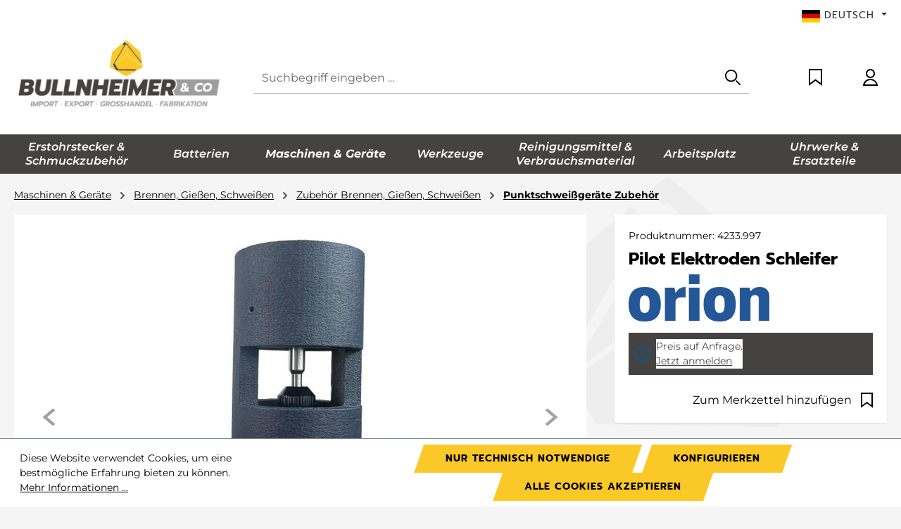

--- FILE ---
content_type: text/html; charset=UTF-8
request_url: https://bullnheimer.de/Pilot-Elektroden-Schleifer/4233.997
body_size: 18848
content:
<!DOCTYPE html><html lang="de-DE" itemscope="itemscope" itemtype="https://schema.org/WebPage"><head><meta charset="utf-8"><meta name="viewport" content="width=device-width, initial-scale=1, shrink-to-fit=no"><meta name="author" content=""><meta name="robots" content="index,follow"><meta name="revisit-after" content="15 days"><meta name="keywords" content=""><meta name="description" content="Mit dem Pilot schärfen Sie eine Orion-Wolframelektrode schnell und perfekt. Schalten Sie einfach das Basisdrehwerkzeug ein und führen Sie die Elektrode in das Führungsloch ein. Der Pilot richtet die Elektrode richtig auf die Schleifscheibe aus. Kein Rate…"><meta property="og:url" content="https://bullnheimer.de/detail/4e594657f3c4479b88cf7be780efc869"><meta property="og:type" content="website"><meta property="og:site_name" content="Bullnheimer Onlineshop"><meta property="og:title" content="Pilot Elektroden Schleifer | 4233.997"><meta property="og:description" content="Mit dem Pilot schärfen Sie eine Orion-Wolframelektrode schnell und perfekt. Schalten Sie einfach das Basisdrehwerkzeug ein und führen Sie die Elektrode in das Führungsloch ein. Der Pilot richtet die Elektrode richtig auf die Schleifscheibe aus. Kein Rate…"><meta property="og:image" content="https://bullnheimer.de/media/5e/4c/b4/1666170277/bullnheimer-header-logo@2x.jpg?ts=1666170277"><meta name="twitter:card" content="summary"><meta name="twitter:site" content="Bullnheimer Onlineshop"><meta name="twitter:title" content="Pilot Elektroden Schleifer | 4233.997"><meta name="twitter:description" content="Mit dem Pilot schärfen Sie eine Orion-Wolframelektrode schnell und perfekt. Schalten Sie einfach das Basisdrehwerkzeug ein und führen Sie die Elektrode in das Führungsloch ein. Der Pilot richtet die Elektrode richtig auf die Schleifscheibe aus. Kein Rate…"><meta name="twitter:image" content="https://bullnheimer.de/media/5e/4c/b4/1666170277/bullnheimer-header-logo@2x.jpg?ts=1666170277"><meta itemprop="copyrightHolder" content="Bullnheimer Onlineshop"><meta itemprop="copyrightYear" content=""><meta itemprop="isFamilyFriendly" content="true"><meta itemprop="image" content="https://bullnheimer.de/media/5e/4c/b4/1666170277/bullnheimer-header-logo@2x.jpg?ts=1666170277"><meta name="theme-color" content="#f5f5f5"><link rel="alternate" hreflang="de-DE" href="http://bullnheimer.de/Pilot-Elektroden-Schleifer/4233.997"><link rel="alternate" hreflang="x-default" href="https://bullnheimer.de/Pilot-Elektroden-Schleifer/4233.997"><link rel="alternate" hreflang="de-DE" href="https://bullnheimer.de/Pilot-Elektroden-Schleifer/4233.997"><link rel="alternate" hreflang="de-DE" href="http://www.bullnheimer.de/Pilot-Elektroden-Schleifer/4233.997"><link rel="alternate" hreflang="de-DE" href="https://www.bullnheimer.de/Pilot-Elektroden-Schleifer/4233.997"><link rel="alternate" hreflang="en-GB" href="https://bullnheimer.de/en/Pilot-electrode-sharpener/4233.997"><link rel="alternate" hreflang="it-IT" href="https://bullnheimer.de/it/Affilatrice-Pilot-per-elettrodi/4233.997"><link rel="icon" href="https://bullnheimer.de/media/a0/86/d4/1764149789/bul-favicon.png?ts=1764149789"><title itemprop="name">Pilot Elektroden Schleifer | 4233.997</title><link rel="stylesheet" href="https://bullnheimer.de/theme/ce99d82f3c5ae0414d5b251d5a135248/css/all.css?1768832638"> <script>window.features={"V6_5_0_0":true,"v6.5.0.0":true,"V6_6_0_0":true,"v6.6.0.0":true,"V6_7_0_0":false,"v6.7.0.0":false,"V6_8_0_0":false,"v6.8.0.0":false,"ADDRESS_SELECTION_REWORK":false,"address.selection.rework":false,"DISABLE_VUE_COMPAT":false,"disable.vue.compat":false,"ACCESSIBILITY_TWEAKS":true,"accessibility.tweaks":true,"ADMIN_VITE":false,"admin.vite":false,"TELEMETRY_METRICS":false,"telemetry.metrics":false,"PERFORMANCE_TWEAKS":false,"performance.tweaks":false,"CACHE_REWORK":false,"cache.rework":false,"PAYPAL_SETTINGS_TWEAKS":false,"paypal.settings.tweaks":false};window.dataLayer=window.dataLayer||[];function gtag(){dataLayer.push(arguments);}
(()=>{const analyticsStorageEnabled=document.cookie.split(';').some((item)=>item.trim().includes('google-analytics-enabled=1'));const adsEnabled=document.cookie.split(';').some((item)=>item.trim().includes('google-ads-enabled=1'));gtag('consent','default',{'ad_user_data':adsEnabled?'granted':'denied','ad_storage':adsEnabled?'granted':'denied','ad_personalization':adsEnabled?'granted':'denied','analytics_storage':analyticsStorageEnabled?'granted':'denied'});})();window.shopwareAnalytics={trackingId:'',merchantConsent:true,debug:false,storefrontController:'Product',storefrontAction:'index',storefrontRoute:'frontend.detail.page',storefrontCmsPageType:'product_detail',};window.useDefaultCookieConsent=true;window.activeNavigationId='be57e064c69648a49e2e0157493f69c8';window.router={'frontend.cart.offcanvas':'/checkout/offcanvas','frontend.cookie.offcanvas':'/cookie/offcanvas','frontend.checkout.finish.page':'/checkout/finish','frontend.checkout.info':'/widgets/checkout/info','frontend.menu.offcanvas':'/widgets/menu/offcanvas','frontend.cms.page':'/widgets/cms','frontend.cms.navigation.page':'/widgets/cms/navigation','frontend.account.addressbook':'/widgets/account/address-book','frontend.country.country-data':'/country/country-state-data','frontend.app-system.generate-token':'/app-system/Placeholder/generate-token',};window.salesChannelId='ed874760849c46dfa784ca27d6f144b8';window.router['frontend.shopware_analytics.customer.data']='/storefront/script/shopware-analytics-customer';window.breakpoints={"xs":0,"sm":576,"md":768,"lg":992,"xl":1200,"xxl":1400};window.customerLoggedInState=0;window.wishlistEnabled=1;window.themeAssetsPublicPath='https://bullnheimer.de/theme/bfd6375a56754b68afe32cdda713a989/assets/';window.validationMessages={"required":"Die Eingabe darf nicht leer sein.","email":"Ung\u00fcltige E-Mail-Adresse. Die E-Mail ben\u00f6tigt das Format \"nutzer@beispiel.de\".","confirmation":"Ihre Eingaben sind nicht identisch.","minLength":"Die Eingabe ist zu kurz."};window.themeJsPublicPath='https://bullnheimer.de/theme/ce99d82f3c5ae0414d5b251d5a135248/js/';</script> <script src="https://bullnheimer.de/theme/ce99d82f3c5ae0414d5b251d5a135248/js/storefront/storefront.js?1768832638" defer></script><script src="https://bullnheimer.de/theme/ce99d82f3c5ae0414d5b251d5a135248/js/swag-pay-pal/swag-pay-pal.js?1768832638" defer></script><script src="https://bullnheimer.de/theme/ce99d82f3c5ae0414d5b251d5a135248/js/cbax-modul-manufacturers/cbax-modul-manufacturers.js?1768832638" defer></script><script src="https://bullnheimer.de/theme/ce99d82f3c5ae0414d5b251d5a135248/js/neti-next-access-manager/neti-next-access-manager.js?1768832638" defer></script><script src="https://bullnheimer.de/theme/ce99d82f3c5ae0414d5b251d5a135248/js/laudert-b2-b-registration/laudert-b2-b-registration.js?1768832638" defer></script><script src="https://bullnheimer.de/theme/ce99d82f3c5ae0414d5b251d5a135248/js/lights-on-checkout-handling/lights-on-checkout-handling.js?1768832638" defer></script><script src="https://bullnheimer.de/theme/ce99d82f3c5ae0414d5b251d5a135248/js/acris-search-c-s/acris-search-c-s.js?1768832638" defer></script><script src="https://bullnheimer.de/theme/ce99d82f3c5ae0414d5b251d5a135248/js/bullnheimer-main/bullnheimer-main.js?1768832638" defer></script><script src="https://bullnheimer.de/theme/ce99d82f3c5ae0414d5b251d5a135248/js/klarna-payment/klarna-payment.js?1768832638" defer></script><script src="https://bullnheimer.de/theme/ce99d82f3c5ae0414d5b251d5a135248/js/atl-wishlist-manager/atl-wishlist-manager.js?1768832638" defer></script></head><body class="is-ctl-product is-act-index"><div id="page-top" class="skip-to-content bg-primary-subtle text-primary-emphasis overflow-hidden" tabindex="-1"><div class="container skip-to-content-container d-flex justify-content-center visually-hidden-focusable"><a href="#content-main" class="skip-to-content-link d-inline-flex text-decoration-underline m-1 p-2 fw-bold gap-2"> Zum Hauptinhalt springen </a><a href="#header-main-search-input" class="skip-to-content-link d-inline-flex text-decoration-underline m-1 p-2 fw-bold gap-2 d-none d-sm-block"> Zur Suche springen </a><a href="#main-navigation-menu" class="skip-to-content-link d-inline-flex text-decoration-underline m-1 p-2 fw-bold gap-2 d-none d-lg-block"> Zur Hauptnavigation springen </a></div></div><noscript class="noscript-main"><div role="alert" aria-live="polite" class="alert alert-info d-flex align-items-center"> <span class="icon icon-info" aria-hidden="true"><svg xmlns="http://www.w3.org/2000/svg" xmlns:xlink="http://www.w3.org/1999/xlink" width="24" height="24" viewBox="0 0 24 24"><defs><path d="M12 7c.5523 0 1 .4477 1 1s-.4477 1-1 1-1-.4477-1-1 .4477-1 1-1zm1 9c0 .5523-.4477 1-1 1s-1-.4477-1-1v-5c0-.5523.4477-1 1-1s1 .4477 1 1v5zm11-4c0 6.6274-5.3726 12-12 12S0 18.6274 0 12 5.3726 0 12 0s12 5.3726 12 12zM12 2C6.4772 2 2 6.4772 2 12s4.4772 10 10 10 10-4.4772 10-10S17.5228 2 12 2z" id="icons-default-info" /></defs><use xlink:href="#icons-default-info" fill="#758CA3" fill-rule="evenodd" /></svg></span> <div class="alert-content-container"><div class="alert-content"> Um unseren Shop in vollem Umfang nutzen zu können, empfehlen wir Ihnen Javascript in Ihrem Browser zu aktivieren. </div></div></div></noscript><header class="header-main"><div class="container"><div class="top-bar d-none d-lg-block"><nav class="top-bar-nav d-flex justify-content-end gap-3" aria-label="Shop-Einstellungen"><div class="top-bar-nav-item top-bar-language"><form method="post" action="/checkout/language" class="language-form" data-form-auto-submit="true"><div class="languages-menu dropdown"> <button class="btn dropdown-toggle top-bar-nav-btn" type="button" id="languagesDropdown-top-bar" data-bs-toggle="dropdown" aria-haspopup="true" aria-expanded="false" aria-label="Sprache ändern (Deutsch ist die aktuelle Sprache)"> <span aria-hidden="true" class="top-bar-list-icon language-flag country-de language-de"></span> <span class="top-bar-nav-text d-none d-md-inline">Deutsch</span> </button> <ul class="top-bar-list dropdown-menu dropdown-menu-end" aria-label="Verfügbare Sprachen"><li class="top-bar-list-item item-checked active"> <button class="dropdown-item d-flex align-items-center gap-2 active" type="submit" name="languageId" id="top-bar-2fbb5fe2e29a4d70aa5854ce7ce3e20b" value="2fbb5fe2e29a4d70aa5854ce7ce3e20b"> <span aria-hidden="true" class="top-bar-list-icon language-flag country-de language-de"></span> Deutsch </button> </li><li class="top-bar-list-item"> <button class="dropdown-item d-flex align-items-center gap-2" type="submit" name="languageId" id="top-bar-68ef35ee710d441f9aeaf14286a0e51b" value="68ef35ee710d441f9aeaf14286a0e51b"> <span aria-hidden="true" class="top-bar-list-icon language-flag country-gb language-en"></span> English </button> </li><li class="top-bar-list-item"> <button class="dropdown-item d-flex align-items-center gap-2" type="submit" name="languageId" id="top-bar-fa96d752878f49e89bcc2e78aaefa562" value="fa96d752878f49e89bcc2e78aaefa562"> <span aria-hidden="true" class="top-bar-list-icon language-flag country-it language-it"></span> Italiano </button> </li></ul></div><input name="redirectTo" type="hidden" value="frontend.detail.page"><input name="redirectParameters[_httpCache]" type="hidden" value="1"><input name="redirectParameters[productId]" type="hidden" value="4e594657f3c4479b88cf7be780efc869"></form></div></nav></div><div class="row align-items-center header-row"><div class="col-12 col-lg-auto header-logo-col pb-sm-2 my-3 m-lg-0"><div class="header-logo-main text-center"><a class="header-logo-main-link" href="/" title="Zur Startseite gehen"><picture class="header-logo-picture d-block m-auto"><img src="https://bullnheimer.de/media/5e/4c/b4/1666170277/bullnheimer-header-logo%402x.jpg?ts=1666170277" alt="Zur Startseite gehen" class="img-fluid header-logo-main-img"></picture></a></div></div><div class="col-12 order-2 col-sm order-sm-1 header-search-col"><div class="row"><div class="col-sm-auto d-none d-sm-block d-lg-none"><div class="nav-main-toggle"> <button class="btn nav-main-toggle-btn header-actions-btn" type="button" data-off-canvas-menu="true" aria-label="Menü"> <span class="icon icon-stack"><svg xmlns="http://www.w3.org/2000/svg" xmlns:xlink="http://www.w3.org/1999/xlink" width="24" height="24" viewBox="0 0 24 24"><defs><path d="M3 13c-.5523 0-1-.4477-1-1s.4477-1 1-1h18c.5523 0 1 .4477 1 1s-.4477 1-1 1H3zm0-7c-.5523 0-1-.4477-1-1s.4477-1 1-1h18c.5523 0 1 .4477 1 1s-.4477 1-1 1H3zm0 14c-.5523 0-1-.4477-1-1s.4477-1 1-1h18c.5523 0 1 .4477 1 1s-.4477 1-1 1H3z" id="icons-default-stack" /></defs><use xlink:href="#icons-default-stack" fill="#758CA3" fill-rule="evenodd" /></svg></span> </button> </div></div><div class="col"><div class="collapse" id="searchCollapse"><div class="header-search my-2 m-sm-auto"><form action="/search" method="get" data-search-widget="true" data-search-widget-options="{&quot;searchWidgetMinChars&quot;:3}" data-url="/suggest?search=" class="header-search-form"><div class="input-group"><input type="search" id="header-main-search-input" name="search" class="form-control header-search-input" autocomplete="off" autocapitalize="off" placeholder="Suchbegriff eingeben ..." aria-label="Suchbegriff eingeben ..." role="combobox" aria-autocomplete="list" aria-controls="search-suggest-listbox" aria-expanded="false" aria-describedby="search-suggest-result-info" value=""> <button type="submit" class="btn header-search-btn" aria-label="Suchen"> <span class="header-search-icon"> <span class="icon icon-search"><svg xmlns="http://www.w3.org/2000/svg" x="0px" y="0px" viewBox="0 0 24 24" width="24px" height="24px" style="enable-background:new 0 0 24 24;" xml:space="preserve"><g><path d="M16.2,2.8c-3.7-3.7-9.7-3.7-13.4,0c-3.7,3.7-3.7,9.7,0,13.4C4.6,18.1,7.1,19,9.5,19s4.9-0.9,6.7-2.8  C19.9,12.5,19.9,6.5,16.2,2.8z M14.7,14.7c-2.9,2.9-7.6,2.9-10.5,0c-2.9-2.9-2.9-7.6,0-10.5c2.9-2.9,7.6-2.9,10.5,0  C17.6,7.2,17.6,11.8,14.7,14.7z"/><path d="M23.7,22.2L18.5,17c-0.4-0.4-1.1-0.4-1.5,0c-0.4,0.4-0.4,1.1,0,1.5l5.2,5.2c0.2,0.2,0.5,0.3,0.7,0.3s0.5-0.1,0.7-0.3  C24.1,23.3,24.1,22.6,23.7,22.2z M17.3,17.3L17.3,17.3L17.3,17.3L17.3,17.3z"/></g></svg></span> </span> </button> <button class="btn header-close-btn js-search-close-btn d-none" type="button" aria-label="Die Dropdown-Suche schließen"> <span class="header-close-icon"> <span class="icon icon-x"><svg xmlns="http://www.w3.org/2000/svg" xmlns:xlink="http://www.w3.org/1999/xlink" width="24" height="24" viewBox="0 0 24 24"><defs><path d="m10.5858 12-7.293-7.2929c-.3904-.3905-.3904-1.0237 0-1.4142.3906-.3905 1.0238-.3905 1.4143 0L12 10.5858l7.2929-7.293c.3905-.3904 1.0237-.3904 1.4142 0 .3905.3906.3905 1.0238 0 1.4143L13.4142 12l7.293 7.2929c.3904.3905.3904 1.0237 0 1.4142-.3906.3905-1.0238.3905-1.4143 0L12 13.4142l-7.2929 7.293c-.3905.3904-1.0237.3904-1.4142 0-.3905-.3906-.3905-1.0238 0-1.4143L10.5858 12z" id="icons-default-x" /></defs><use xlink:href="#icons-default-x" fill="#758CA3" fill-rule="evenodd" /></svg></span> </span> </button> </div></form></div></div></div></div></div><div class="col-12 order-1 col-sm-auto order-sm-2 header-actions-col"><div class="row g-0"><div class="col d-sm-none"><div class="menu-button"> <button class="btn nav-main-toggle-btn header-actions-btn" type="button" data-off-canvas-menu="true" aria-label="Menü"> <span class="icon icon-stack"><svg xmlns="http://www.w3.org/2000/svg" xmlns:xlink="http://www.w3.org/1999/xlink" width="24" height="24" viewBox="0 0 24 24"><use xlink:href="#icons-default-stack" fill="#758CA3" fill-rule="evenodd" /></svg></span> </button> </div></div><div class="col-auto d-sm-none"><div class="search-toggle"> <button class="btn header-actions-btn search-toggle-btn js-search-toggle-btn collapsed" type="button" data-bs-toggle="collapse" data-bs-target="#searchCollapse" aria-expanded="false" aria-controls="searchCollapse" aria-label="Suchen"> <span class="icon icon-search"><svg xmlns="http://www.w3.org/2000/svg" xmlns:xlink="http://www.w3.org/1999/xlink" width="24" height="24" viewBox="0 0 24 24"><defs><path d="M10.0944 16.3199 4.707 21.707c-.3905.3905-1.0237.3905-1.4142 0-.3905-.3905-.3905-1.0237 0-1.4142L8.68 14.9056C7.6271 13.551 7 11.8487 7 10c0-4.4183 3.5817-8 8-8s8 3.5817 8 8-3.5817 8-8 8c-1.8487 0-3.551-.627-4.9056-1.6801zM15 16c3.3137 0 6-2.6863 6-6s-2.6863-6-6-6-6 2.6863-6 6 2.6863 6 6 6z" id="icons-default-search" /></defs><use xlink:href="#icons-default-search" fill="#758CA3" fill-rule="evenodd" /></svg></span> </button> </div></div><div class="col-auto"><div class="header-wishlist"><a class="btn header-wishlist-btn header-actions-btn" href="/wishlist" title="Merkzettel" aria-label="Merkzettel"> <span class="header-wishlist-icon"> <span class="icon icon-save"><svg xmlns="http://www.w3.org/2000/svg" x="0px" y="0px" viewBox="0 0 19 24" width="19px" height="24px" style="enable-background:new 0 0 19 24;" xml:space="preserve"><path d="M19,24l-9.5-7L0,24V0h19V24z M2.1,2v17.9l7.4-5.5l7.4,5.5V2H2.1z"/></svg></span> </span> <span class="badge bg-primary header-wishlist-badge" id="wishlist-basket" data-wishlist-storage="true" data-wishlist-storage-options="{&quot;listPath&quot;:&quot;\/wishlist\/list&quot;,&quot;mergePath&quot;:&quot;\/wishlist\/merge&quot;,&quot;pageletPath&quot;:&quot;\/wishlist\/merge\/pagelet&quot;}" data-wishlist-widget="true" data-wishlist-widget-options="{&quot;showCounter&quot;:true}"></span> </a></div></div><div class="col-auto"><div class="account-menu"><div class="dropdown"> <button class="btn account-menu-btn header-actions-btn" type="button" id="accountWidget" data-offcanvas-account-menu="true" data-bs-toggle="dropdown" aria-haspopup="true" aria-expanded="false" aria-label="Ihr Konto" title="Ihr Konto"> <span class="icon icon-user"><svg xmlns="http://www.w3.org/2000/svg" x="0px" y="0px" width="21px" height="24px" viewBox="0 0 21 24" style="enable-background:new 0 0 21 24;" xml:space="preserve"><g><path d="M20.9,22.8c-0.3-2.3-1.5-4.4-3.1-5.9c-2-1.9-4.6-2.9-7.3-2.9c0,0,0,0,0,0c-2.7,0-5.3,1-7.3,2.9c-1.7,1.6-2.8,3.7-3.1,5.9 L-0.1,24h21.1L20.9,22.8z M2.4,22c0.4-1.4,1.2-2.6,2.3-3.6c1.6-1.5,3.7-2.4,5.9-2.4h0c2.2,0,4.3,0.8,5.9,2.4c1.1,1,1.8,2.3,2.2,3.6 H2.4z"/><path d="M10.5,13c3.6,0,6.5-2.9,6.5-6.5S14.1,0,10.5,0S4,2.9,4,6.5S6.9,13,10.5,13z M10.5,2C13,2,15,4,15,6.5S13,11,10.5,11 S6,9,6,6.5S8,2,10.5,2z"/></g></svg></span> </button> <div class="dropdown-menu dropdown-menu-end account-menu-dropdown js-account-menu-dropdown" aria-labelledby="accountWidget"><div class="offcanvas-header"> <button class="btn btn-secondary offcanvas-close js-offcanvas-close"> <span class="icon icon-x icon-sm"><svg xmlns="http://www.w3.org/2000/svg" xmlns:xlink="http://www.w3.org/1999/xlink" width="24" height="24" viewBox="0 0 24 24"><use xlink:href="#icons-default-x" fill="#758CA3" fill-rule="evenodd" /></svg></span> Menü schließen </button> </div><div class="offcanvas-body"><div class="account-menu"><div class="dropdown-header account-menu-header text-center"> Ihr Konto </div><div class="account-menu-login"><a href="/account/login" title="Anmelden" class="btn btn-primary account-menu-login-button"> Anmelden </a><div class="account-menu-register"><a href="/account/login" title="Registrieren" class="btn btn-secondary account-menu-register-button">Registrieren</a></div></div></div></div></div></div></div></div></div></div></div></div></header><div class="nav-main"><div class="main-navigation" id="mainNavigation" data-flyout-menu="true"><div class="container"><nav class="nav main-navigation-menu" id="main-navigation-menu" aria-label="Hauptnavigation" itemscope="itemscope" itemtype="https://schema.org/SiteNavigationElement"><a class="nav-link main-navigation-link nav-item-6a1c05c8004146a485ff1c291b58466f " href="https://bullnheimer.de/Erstohrstecker-Schmuckzubehoer/" itemprop="url" data-flyout-menu-trigger="6a1c05c8004146a485ff1c291b58466f" title="Erstohrstecker &amp; Schmuckzubehör"><div class="main-navigation-link-text"> <span itemprop="name">Erstohrstecker &amp; Schmuckzubehör</span> </div></a><div class="navigation-flyouts position-absolute w-100 start-0"><div class="navigation-flyout" data-flyout-menu-id="6a1c05c8004146a485ff1c291b58466f"><div class="container"><div class="row navigation-flyout-content"><div class="col"><div class="navigation-flyout-categories"><div class="row navigation-flyout-categories is-level-0"><div class="w-20 col navigation-flyout-col"><a class="nav-item nav-link navigation-flyout-link is-level-0" href="https://bullnheimer.de/Erstohrstecker-Schmuckzubehoer/Erstohrstecker-System75/" itemprop="url" title="Erstohrstecker System75™"> <span itemprop="name">Erstohrstecker System75™</span> </a><div class="navigation-flyout-categories is-level-1"><div class="w-20 navigation-flyout-col"><a class="nav-item nav-link navigation-flyout-link is-level-1" href="https://bullnheimer.de/Erstohrstecker-Schmuckzubehoer/Erstohrstecker-System75/Noir-Collection/" itemprop="url" title="Noir Collection"> <span itemprop="name">Noir Collection</span> </a><div class="navigation-flyout-categories is-level-2"></div></div><div class="w-20 navigation-flyout-col"><a class="nav-item nav-link navigation-flyout-link is-level-1" href="https://bullnheimer.de/Erstohrstecker-Schmuckzubehoer/Erstohrstecker-System75/Chirurgenstahl-Erstohrstecker/" itemprop="url" title="Chirurgenstahl Erstohrstecker"> <span itemprop="name">Chirurgenstahl Erstohrstecker</span> </a><div class="navigation-flyout-categories is-level-2"></div></div><div class="w-20 navigation-flyout-col"><a class="nav-item nav-link navigation-flyout-link is-level-1" href="https://bullnheimer.de/Erstohrstecker-Schmuckzubehoer/Erstohrstecker-System75/Gold/" itemprop="url" title="Gold"> <span itemprop="name">Gold</span> </a><div class="navigation-flyout-categories is-level-2"></div></div><div class="w-20 navigation-flyout-col"><a class="nav-item nav-link navigation-flyout-link is-level-1" href="https://bullnheimer.de/Erstohrstecker-Schmuckzubehoer/Erstohrstecker-System75/Titan/" itemprop="url" title="Titan"> <span itemprop="name">Titan</span> </a><div class="navigation-flyout-categories is-level-2"></div></div><div class="w-20 navigation-flyout-col"><a class="nav-item nav-link navigation-flyout-link is-level-1" href="https://bullnheimer.de/Erstohrstecker-Schmuckzubehoer/Erstohrstecker-System75/Krallenfassung/" itemprop="url" title="Krallenfassung"> <span itemprop="name">Krallenfassung</span> </a><div class="navigation-flyout-categories is-level-2"></div></div> <span class="navigation-flyout-categories--all-link"><a href="https://bullnheimer.de/Erstohrstecker-Schmuckzubehoer/Erstohrstecker-System75/" itemprop="url">Alle anzeigen</a></span> </div></div><div class="w-20 col navigation-flyout-col"><a class="nav-item nav-link navigation-flyout-link is-level-0" href="https://bullnheimer.de/Erstohrstecker-Schmuckzubehoer/Erstohrstecker-Medico-Piercings/" itemprop="url" title="Erstohrstecker Medico &amp; Piercings"> <span itemprop="name">Erstohrstecker Medico &amp; Piercings</span> </a><div class="navigation-flyout-categories is-level-1"><div class="w-20 navigation-flyout-col"><a class="nav-item nav-link navigation-flyout-link is-level-1" href="https://bullnheimer.de/Erstohrstecker-Schmuckzubehoer/Erstohrstecker-Medico-Piercings/Ohrstecker-Medico-Chirurgenstahl/" itemprop="url" title="Ohrstecker Medico Chirurgenstahl"> <span itemprop="name">Ohrstecker Medico Chirurgenstahl</span> </a><div class="navigation-flyout-categories is-level-2"></div></div><div class="w-20 navigation-flyout-col"><a class="nav-item nav-link navigation-flyout-link is-level-1" href="https://bullnheimer.de/Erstohrstecker-Schmuckzubehoer/Erstohrstecker-Medico-Piercings/Ohrstecker-Medico-Titan/" itemprop="url" title="Ohrstecker Medico Titan"> <span itemprop="name">Ohrstecker Medico Titan</span> </a><div class="navigation-flyout-categories is-level-2"></div></div><div class="w-20 navigation-flyout-col"><a class="nav-item nav-link navigation-flyout-link is-level-1" href="https://bullnheimer.de/Erstohrstecker-Schmuckzubehoer/Erstohrstecker-Medico-Piercings/Nasenstecker-zum-Stechen/" itemprop="url" title="Nasenstecker zum Stechen"> <span itemprop="name">Nasenstecker zum Stechen</span> </a><div class="navigation-flyout-categories is-level-2"></div></div><div class="w-20 navigation-flyout-col"><a class="nav-item nav-link navigation-flyout-link is-level-1" href="https://bullnheimer.de/Erstohrstecker-Schmuckzubehoer/Erstohrstecker-Medico-Piercings/Stechapparate-Zubehoer/" itemprop="url" title="Stechapparate &amp; Zubehör"> <span itemprop="name">Stechapparate &amp; Zubehör</span> </a><div class="navigation-flyout-categories is-level-2"></div></div></div></div><div class="w-20 col navigation-flyout-col"><a class="nav-item nav-link navigation-flyout-link is-level-0" href="https://bullnheimer.de/Erstohrstecker-Schmuckzubehoer/Schmuckersatzteile/" itemprop="url" title="Schmuckersatzteile"> <span itemprop="name">Schmuckersatzteile</span> </a><div class="navigation-flyout-categories is-level-1"><div class="w-20 navigation-flyout-col"><a class="nav-item nav-link navigation-flyout-link is-level-1" href="https://bullnheimer.de/Erstohrstecker-Schmuckzubehoer/Schmuckersatzteile/Federringe/" itemprop="url" title="Federringe "> <span itemprop="name">Federringe </span> </a><div class="navigation-flyout-categories is-level-2"></div></div><div class="w-20 navigation-flyout-col"><a class="nav-item nav-link navigation-flyout-link is-level-1" href="https://bullnheimer.de/Erstohrstecker-Schmuckzubehoer/Schmuckersatzteile/Kettenzwischenteile/" itemprop="url" title="Kettenzwischenteile"> <span itemprop="name">Kettenzwischenteile</span> </a><div class="navigation-flyout-categories is-level-2"></div></div><div class="w-20 navigation-flyout-col"><a class="nav-item nav-link navigation-flyout-link is-level-1" href="https://bullnheimer.de/Erstohrstecker-Schmuckzubehoer/Schmuckersatzteile/Schmuckschliessen/" itemprop="url" title="Schmuckschließen"> <span itemprop="name">Schmuckschließen</span> </a><div class="navigation-flyout-categories is-level-2"></div></div><div class="w-20 navigation-flyout-col"><a class="nav-item nav-link navigation-flyout-link is-level-1" href="https://bullnheimer.de/Erstohrstecker-Schmuckzubehoer/Schmuckersatzteile/Karabiner-fuer-Schmuck/" itemprop="url" title="Karabiner für Schmuck"> <span itemprop="name">Karabiner für Schmuck</span> </a><div class="navigation-flyout-categories is-level-2"></div></div><div class="w-20 navigation-flyout-col"><a class="nav-item nav-link navigation-flyout-link is-level-1" href="https://bullnheimer.de/Erstohrstecker-Schmuckzubehoer/Schmuckersatzteile/Krawattenschmuck-Manschettenteile/" itemprop="url" title="Krawattenschmuck- / Manschettenteile"> <span itemprop="name">Krawattenschmuck- / Manschettenteile</span> </a><div class="navigation-flyout-categories is-level-2"></div></div> <span class="navigation-flyout-categories--all-link"><a href="https://bullnheimer.de/Erstohrstecker-Schmuckzubehoer/Schmuckersatzteile/" itemprop="url">Alle anzeigen</a></span> </div></div><div class="w-20 col navigation-flyout-col"><a class="nav-item nav-link navigation-flyout-link is-level-0" href="https://bullnheimer.de/Erstohrstecker-Schmuckzubehoer/Desinfektions-und-Pflegemittel/" itemprop="url" title="Desinfektions- und Pflegemittel"> <span itemprop="name">Desinfektions- und Pflegemittel</span> </a><div class="navigation-flyout-categories is-level-1"></div></div></div></div></div></div></div></div></div><a class="nav-link main-navigation-link nav-item-95786b9bcea44429bcad1e41622ee000 " href="https://bullnheimer.de/Batterien/" itemprop="url" data-flyout-menu-trigger="95786b9bcea44429bcad1e41622ee000" title="Batterien"><div class="main-navigation-link-text"> <span itemprop="name">Batterien</span> </div></a><div class="navigation-flyouts position-absolute w-100 start-0"><div class="navigation-flyout" data-flyout-menu-id="95786b9bcea44429bcad1e41622ee000"><div class="container"><div class="row navigation-flyout-content"><div class="col"><div class="navigation-flyout-categories"><div class="row navigation-flyout-categories is-level-0"><div class="w-20 col navigation-flyout-col"><a class="nav-item nav-link navigation-flyout-link is-level-0" href="https://bullnheimer.de/Batterien/Rundzellen/" itemprop="url" title="Rundzellen"> <span itemprop="name">Rundzellen</span> </a><div class="navigation-flyout-categories is-level-1"><div class="w-20 navigation-flyout-col"><a class="nav-item nav-link navigation-flyout-link is-level-1" href="https://bullnheimer.de/Batterien/Rundzellen/AA-Mignon-Batterien/" itemprop="url" title="AA Mignon Batterien"> <span itemprop="name">AA Mignon Batterien</span> </a><div class="navigation-flyout-categories is-level-2"></div></div><div class="w-20 navigation-flyout-col"><a class="nav-item nav-link navigation-flyout-link is-level-1" href="https://bullnheimer.de/Batterien/Rundzellen/AAA-Micro-Batterien/" itemprop="url" title="AAA Micro Batterien"> <span itemprop="name">AAA Micro Batterien</span> </a><div class="navigation-flyout-categories is-level-2"></div></div><div class="w-20 navigation-flyout-col"><a class="nav-item nav-link navigation-flyout-link is-level-1" href="https://bullnheimer.de/Batterien/Rundzellen/C-Baby-Batterien/" itemprop="url" title="C Baby Batterien"> <span itemprop="name">C Baby Batterien</span> </a><div class="navigation-flyout-categories is-level-2"></div></div><div class="w-20 navigation-flyout-col"><a class="nav-item nav-link navigation-flyout-link is-level-1" href="https://bullnheimer.de/Batterien/Rundzellen/D-Mono-Batterien/" itemprop="url" title="D Mono Batterien"> <span itemprop="name">D Mono Batterien</span> </a><div class="navigation-flyout-categories is-level-2"></div></div><div class="w-20 navigation-flyout-col"><a class="nav-item nav-link navigation-flyout-link is-level-1" href="https://bullnheimer.de/Batterien/Rundzellen/9V-Block-Batterien/" itemprop="url" title="9V Block Batterien"> <span itemprop="name">9V Block Batterien</span> </a><div class="navigation-flyout-categories is-level-2"></div></div></div></div><div class="w-20 col navigation-flyout-col"><a class="nav-item nav-link navigation-flyout-link is-level-0" href="https://bullnheimer.de/Batterien/Knopfzellen/" itemprop="url" title="Knopfzellen"> <span itemprop="name">Knopfzellen</span> </a><div class="navigation-flyout-categories is-level-1"></div></div><div class="w-20 col navigation-flyout-col"><a class="nav-item nav-link navigation-flyout-link is-level-0" href="https://bullnheimer.de/Batterien/Lithiumbatterien/" itemprop="url" title="Lithiumbatterien"> <span itemprop="name">Lithiumbatterien</span> </a><div class="navigation-flyout-categories is-level-1"></div></div><div class="w-20 col navigation-flyout-col"><a class="nav-item nav-link navigation-flyout-link is-level-0" href="https://bullnheimer.de/Batterien/Pruefen-Laden-Leuchten/" itemprop="url" title="Prüfen, Laden &amp; Leuchten"> <span itemprop="name">Prüfen, Laden &amp; Leuchten</span> </a><div class="navigation-flyout-categories is-level-1"><div class="w-20 navigation-flyout-col"><a class="nav-item nav-link navigation-flyout-link is-level-1" href="https://bullnheimer.de/Batterien/Pruefen-Laden-Leuchten/Batteriepruef-und-ladegeraete/" itemprop="url" title="Batterieprüf- und ladegeräte"> <span itemprop="name">Batterieprüf- und ladegeräte</span> </a><div class="navigation-flyout-categories is-level-2"></div></div><div class="w-20 navigation-flyout-col"><a class="nav-item nav-link navigation-flyout-link is-level-1" href="https://bullnheimer.de/Batterien/Pruefen-Laden-Leuchten/Stecker-Ladekabel/" itemprop="url" title="Stecker &amp; Ladekabel"> <span itemprop="name">Stecker &amp; Ladekabel</span> </a><div class="navigation-flyout-categories is-level-2"></div></div><div class="w-20 navigation-flyout-col"><a class="nav-item nav-link navigation-flyout-link is-level-1" href="https://bullnheimer.de/Batterien/Pruefen-Laden-Leuchten/Leuchten/" itemprop="url" title="Leuchten"> <span itemprop="name">Leuchten</span> </a><div class="navigation-flyout-categories is-level-2"></div></div></div></div><div class="w-20 col navigation-flyout-col"><a class="nav-item nav-link navigation-flyout-link is-level-0" href="https://bullnheimer.de/Batterien/Akkus/" itemprop="url" title="Akkus"> <span itemprop="name">Akkus</span> </a><div class="navigation-flyout-categories is-level-1"></div></div><div class="w-20 col navigation-flyout-col"><a class="nav-item nav-link navigation-flyout-link is-level-0" href="https://bullnheimer.de/Batterien/Spezialbatterien/" itemprop="url" title="Spezialbatterien"> <span itemprop="name">Spezialbatterien</span> </a><div class="navigation-flyout-categories is-level-1"></div></div><div class="w-20 col navigation-flyout-col"><a class="nav-item nav-link navigation-flyout-link is-level-0" href="https://bullnheimer.de/Batterien/Hoergeraetebatterien/" itemprop="url" title="Hörgerätebatterien"> <span itemprop="name">Hörgerätebatterien</span> </a><div class="navigation-flyout-categories is-level-1"></div></div></div></div></div></div></div></div></div><a class="nav-link main-navigation-link nav-item-9b181747cd844c5fafa68738a1198bf4 active" href="https://bullnheimer.de/Maschinen-Geraete/" itemprop="url" data-flyout-menu-trigger="9b181747cd844c5fafa68738a1198bf4" title="Maschinen &amp; Geräte"><div class="main-navigation-link-text"> <span itemprop="name">Maschinen &amp; Geräte</span> </div></a><div class="navigation-flyouts position-absolute w-100 start-0"><div class="navigation-flyout" data-flyout-menu-id="9b181747cd844c5fafa68738a1198bf4"><div class="container"><div class="row navigation-flyout-content"><div class="col"><div class="navigation-flyout-categories"><div class="row navigation-flyout-categories is-level-0"><div class="w-20 col navigation-flyout-col"><a class="nav-item nav-link navigation-flyout-link is-level-0" href="https://bullnheimer.de/Maschinen-Geraete/Bohren-Fraesen-Schneiden/" itemprop="url" title="Bohren, Fräsen, Schneiden"> <span itemprop="name">Bohren, Fräsen, Schneiden</span> </a><div class="navigation-flyout-categories is-level-1"><div class="w-20 navigation-flyout-col"><a class="nav-item nav-link navigation-flyout-link is-level-1" href="https://bullnheimer.de/Maschinen-Geraete/Bohren-Fraesen-Schneiden/Blechschlagscheren/" itemprop="url" title="Blechschlagscheren"> <span itemprop="name">Blechschlagscheren</span> </a><div class="navigation-flyout-categories is-level-2"></div></div><div class="w-20 navigation-flyout-col"><a class="nav-item nav-link navigation-flyout-link is-level-1" href="https://bullnheimer.de/Maschinen-Geraete/Bohren-Fraesen-Schneiden/Bohrmaschinen/" itemprop="url" title="Bohrmaschinen"> <span itemprop="name">Bohrmaschinen</span> </a><div class="navigation-flyout-categories is-level-2"></div></div><div class="w-20 navigation-flyout-col"><a class="nav-item nav-link navigation-flyout-link is-level-1" href="https://bullnheimer.de/Maschinen-Geraete/Bohren-Fraesen-Schneiden/Drehmaschinen/" itemprop="url" title="Drehmaschinen"> <span itemprop="name">Drehmaschinen</span> </a><div class="navigation-flyout-categories is-level-2"></div></div><div class="w-20 navigation-flyout-col"><a class="nav-item nav-link navigation-flyout-link is-level-1" href="https://bullnheimer.de/Maschinen-Geraete/Bohren-Fraesen-Schneiden/Kreissaegen/" itemprop="url" title="Kreissägen"> <span itemprop="name">Kreissägen</span> </a><div class="navigation-flyout-categories is-level-2"></div></div><div class="w-20 navigation-flyout-col"><a class="nav-item nav-link navigation-flyout-link is-level-1" href="https://bullnheimer.de/Maschinen-Geraete/Bohren-Fraesen-Schneiden/Zubehoer-Bohren-Fraesen-Schneiden/" itemprop="url" title="Zubehör Bohren, Fräsen, Schneiden"> <span itemprop="name">Zubehör Bohren, Fräsen, Schneiden</span> </a><div class="navigation-flyout-categories is-level-2"></div></div></div></div><div class="w-20 col navigation-flyout-col"><a class="nav-item nav-link navigation-flyout-link is-level-0 active" href="https://bullnheimer.de/Maschinen-Geraete/Brennen-Giessen-Schweissen/" itemprop="url" title="Brennen, Gießen, Schweißen"> <span itemprop="name">Brennen, Gießen, Schweißen</span> </a><div class="navigation-flyout-categories is-level-1"><div class="w-20 navigation-flyout-col"><a class="nav-item nav-link navigation-flyout-link is-level-1" href="https://bullnheimer.de/Maschinen-Geraete/Brennen-Giessen-Schweissen/Anwachsgeraete/" itemprop="url" title="Anwachsgeräte"> <span itemprop="name">Anwachsgeräte</span> </a><div class="navigation-flyout-categories is-level-2"></div></div><div class="w-20 navigation-flyout-col"><a class="nav-item nav-link navigation-flyout-link is-level-1" href="https://bullnheimer.de/Maschinen-Geraete/Brennen-Giessen-Schweissen/Giessanlagen/" itemprop="url" title="Gießanlagen"> <span itemprop="name">Gießanlagen</span> </a><div class="navigation-flyout-categories is-level-2"></div></div><div class="w-20 navigation-flyout-col"><a class="nav-item nav-link navigation-flyout-link is-level-1" href="https://bullnheimer.de/Maschinen-Geraete/Brennen-Giessen-Schweissen/Hydrozon-Loetgeraete/" itemprop="url" title="Hydrozon Lötgeräte"> <span itemprop="name">Hydrozon Lötgeräte</span> </a><div class="navigation-flyout-categories is-level-2"></div></div><div class="w-20 navigation-flyout-col"><a class="nav-item nav-link navigation-flyout-link is-level-1" href="https://bullnheimer.de/Maschinen-Geraete/Brennen-Giessen-Schweissen/Punktschweissgeraete/" itemprop="url" title="Punktschweißgeräte"> <span itemprop="name">Punktschweißgeräte</span> </a><div class="navigation-flyout-categories is-level-2"></div></div><div class="w-20 navigation-flyout-col"><a class="nav-item nav-link navigation-flyout-link is-level-1" href="https://bullnheimer.de/Maschinen-Geraete/Brennen-Giessen-Schweissen/Schmelzoefen/" itemprop="url" title="Schmelzöfen"> <span itemprop="name">Schmelzöfen</span> </a><div class="navigation-flyout-categories is-level-2"></div></div> <span class="navigation-flyout-categories--all-link"><a href="https://bullnheimer.de/Maschinen-Geraete/Brennen-Giessen-Schweissen/" itemprop="url">Alle anzeigen</a></span> </div></div><div class="w-20 col navigation-flyout-col"><a class="nav-item nav-link navigation-flyout-link is-level-0" href="https://bullnheimer.de/Maschinen-Geraete/Messen-Pruefen-Testen/" itemprop="url" title="Messen, Prüfen, Testen"> <span itemprop="name">Messen, Prüfen, Testen</span> </a><div class="navigation-flyout-categories is-level-1"><div class="w-20 navigation-flyout-col"><a class="nav-item nav-link navigation-flyout-link is-level-1" href="https://bullnheimer.de/Maschinen-Geraete/Messen-Pruefen-Testen/Batteriepruef-und-ladegeraete/" itemprop="url" title="Batterieprüf- und -ladegeräte"> <span itemprop="name">Batterieprüf- und -ladegeräte</span> </a><div class="navigation-flyout-categories is-level-2"></div></div><div class="w-20 navigation-flyout-col"><a class="nav-item nav-link navigation-flyout-link is-level-1" href="https://bullnheimer.de/Maschinen-Geraete/Messen-Pruefen-Testen/Diamant-und-Edelsteinpruefgeraete/" itemprop="url" title="Diamant- und Edelsteinprüfgeräte "> <span itemprop="name">Diamant- und Edelsteinprüfgeräte </span> </a><div class="navigation-flyout-categories is-level-2"></div></div><div class="w-20 navigation-flyout-col"><a class="nav-item nav-link navigation-flyout-link is-level-1" href="https://bullnheimer.de/Maschinen-Geraete/Messen-Pruefen-Testen/Gold-und-Edelmetalltester/" itemprop="url" title="Gold- und Edelmetalltester"> <span itemprop="name">Gold- und Edelmetalltester</span> </a><div class="navigation-flyout-categories is-level-2"></div></div><div class="w-20 navigation-flyout-col"><a class="nav-item nav-link navigation-flyout-link is-level-1" href="https://bullnheimer.de/Maschinen-Geraete/Messen-Pruefen-Testen/Mikroskope/" itemprop="url" title="Mikroskope"> <span itemprop="name">Mikroskope</span> </a><div class="navigation-flyout-categories is-level-2"></div></div><div class="w-20 navigation-flyout-col"><a class="nav-item nav-link navigation-flyout-link is-level-1" href="https://bullnheimer.de/Maschinen-Geraete/Messen-Pruefen-Testen/Waagen/" itemprop="url" title="Waagen"> <span itemprop="name">Waagen</span> </a><div class="navigation-flyout-categories is-level-2"></div></div> <span class="navigation-flyout-categories--all-link"><a href="https://bullnheimer.de/Maschinen-Geraete/Messen-Pruefen-Testen/" itemprop="url">Alle anzeigen</a></span> </div></div><div class="w-20 col navigation-flyout-col"><a class="nav-item nav-link navigation-flyout-link is-level-0" href="https://bullnheimer.de/Maschinen-Geraete/Motoren-Kompressoren/" itemprop="url" title="Motoren &amp; Kompressoren"> <span itemprop="name">Motoren &amp; Kompressoren</span> </a><div class="navigation-flyout-categories is-level-1"><div class="w-20 navigation-flyout-col"><a class="nav-item nav-link navigation-flyout-link is-level-1" href="https://bullnheimer.de/Maschinen-Geraete/Motoren-Kompressoren/Mikromotore/" itemprop="url" title="Mikromotore"> <span itemprop="name">Mikromotore</span> </a><div class="navigation-flyout-categories is-level-2"></div></div><div class="w-20 navigation-flyout-col"><a class="nav-item nav-link navigation-flyout-link is-level-1" href="https://bullnheimer.de/Maschinen-Geraete/Motoren-Kompressoren/Absaugungen/" itemprop="url" title="Absaugungen"> <span itemprop="name">Absaugungen</span> </a><div class="navigation-flyout-categories is-level-2"></div></div><div class="w-20 navigation-flyout-col"><a class="nav-item nav-link navigation-flyout-link is-level-1" href="https://bullnheimer.de/Maschinen-Geraete/Motoren-Kompressoren/Haengebohrmotore-Handstuecke/" itemprop="url" title="Hängebohrmotore &amp; Handstücke "> <span itemprop="name">Hängebohrmotore &amp; Handstücke </span> </a><div class="navigation-flyout-categories is-level-2"></div></div><div class="w-20 navigation-flyout-col"><a class="nav-item nav-link navigation-flyout-link is-level-1" href="https://bullnheimer.de/Maschinen-Geraete/Motoren-Kompressoren/Kompressoren/" itemprop="url" title="Kompressoren"> <span itemprop="name">Kompressoren</span> </a><div class="navigation-flyout-categories is-level-2"></div></div></div></div><div class="w-20 col navigation-flyout-col"><a class="nav-item nav-link navigation-flyout-link is-level-0" href="https://bullnheimer.de/Maschinen-Geraete/Oberflaechenbearbeitung/" itemprop="url" title="Oberflächenbearbeitung"> <span itemprop="name">Oberflächenbearbeitung</span> </a><div class="navigation-flyout-categories is-level-1"><div class="w-20 navigation-flyout-col"><a class="nav-item nav-link navigation-flyout-link is-level-1" href="https://bullnheimer.de/Maschinen-Geraete/Oberflaechenbearbeitung/Beizgeraete/" itemprop="url" title="Beizgeräte"> <span itemprop="name">Beizgeräte</span> </a><div class="navigation-flyout-categories is-level-2"></div></div><div class="w-20 navigation-flyout-col"><a class="nav-item nav-link navigation-flyout-link is-level-1" href="https://bullnheimer.de/Maschinen-Geraete/Oberflaechenbearbeitung/Galvanik/" itemprop="url" title="Galvanik"> <span itemprop="name">Galvanik</span> </a><div class="navigation-flyout-categories is-level-2"></div></div><div class="w-20 navigation-flyout-col"><a class="nav-item nav-link navigation-flyout-link is-level-1" href="https://bullnheimer.de/Maschinen-Geraete/Oberflaechenbearbeitung/Graviermaschinen/" itemprop="url" title="Graviermaschinen"> <span itemprop="name">Graviermaschinen</span> </a><div class="navigation-flyout-categories is-level-2"></div></div><div class="w-20 navigation-flyout-col"><a class="nav-item nav-link navigation-flyout-link is-level-1" href="https://bullnheimer.de/Maschinen-Geraete/Oberflaechenbearbeitung/LaserPecker-Lasergravurgeraete/" itemprop="url" title="LaserPecker Lasergravurgeräte"> <span itemprop="name">LaserPecker Lasergravurgeräte</span> </a><div class="navigation-flyout-categories is-level-2"></div></div><div class="w-20 navigation-flyout-col"><a class="nav-item nav-link navigation-flyout-link is-level-1" href="https://bullnheimer.de/Maschinen-Geraete/Oberflaechenbearbeitung/Sandstrahlgeraete/" itemprop="url" title="Sandstrahlgeräte"> <span itemprop="name">Sandstrahlgeräte</span> </a><div class="navigation-flyout-categories is-level-2"></div></div> <span class="navigation-flyout-categories--all-link"><a href="https://bullnheimer.de/Maschinen-Geraete/Oberflaechenbearbeitung/" itemprop="url">Alle anzeigen</a></span> </div></div><div class="w-20 col navigation-flyout-col"><a class="nav-item nav-link navigation-flyout-link is-level-0" href="https://bullnheimer.de/Maschinen-Geraete/Polieren/" itemprop="url" title="Polieren"> <span itemprop="name">Polieren</span> </a><div class="navigation-flyout-categories is-level-1"><div class="w-20 navigation-flyout-col"><a class="nav-item nav-link navigation-flyout-link is-level-1" href="https://bullnheimer.de/Maschinen-Geraete/Polieren/Kratzmotore/" itemprop="url" title="Kratzmotore"> <span itemprop="name">Kratzmotore</span> </a><div class="navigation-flyout-categories is-level-2"></div></div><div class="w-20 navigation-flyout-col"><a class="nav-item nav-link navigation-flyout-link is-level-1" href="https://bullnheimer.de/Maschinen-Geraete/Polieren/Poliermaschinen/" itemprop="url" title="Poliermaschinen"> <span itemprop="name">Poliermaschinen</span> </a><div class="navigation-flyout-categories is-level-2"></div></div><div class="w-20 navigation-flyout-col"><a class="nav-item nav-link navigation-flyout-link is-level-1" href="https://bullnheimer.de/Maschinen-Geraete/Polieren/Poliermotore/" itemprop="url" title="Poliermotore"> <span itemprop="name">Poliermotore</span> </a><div class="navigation-flyout-categories is-level-2"></div></div><div class="w-20 navigation-flyout-col"><a class="nav-item nav-link navigation-flyout-link is-level-1" href="https://bullnheimer.de/Maschinen-Geraete/Polieren/Poliertrommeln/" itemprop="url" title="Poliertrommeln"> <span itemprop="name">Poliertrommeln</span> </a><div class="navigation-flyout-categories is-level-2"></div></div><div class="w-20 navigation-flyout-col"><a class="nav-item nav-link navigation-flyout-link is-level-1" href="https://bullnheimer.de/Maschinen-Geraete/Polieren/Zubehoer-Polieren/" itemprop="url" title="Zubehör Polieren"> <span itemprop="name">Zubehör Polieren</span> </a><div class="navigation-flyout-categories is-level-2"></div></div></div></div><div class="w-20 col navigation-flyout-col"><a class="nav-item nav-link navigation-flyout-link is-level-0" href="https://bullnheimer.de/Maschinen-Geraete/Reinigen-Pflegen/" itemprop="url" title="Reinigen &amp; Pflegen"> <span itemprop="name">Reinigen &amp; Pflegen</span> </a><div class="navigation-flyout-categories is-level-1"><div class="w-20 navigation-flyout-col"><a class="nav-item nav-link navigation-flyout-link is-level-1" href="https://bullnheimer.de/Maschinen-Geraete/Reinigen-Pflegen/Dampfreinigungsmaschinen/" itemprop="url" title="Dampfreinigungsmaschinen"> <span itemprop="name">Dampfreinigungsmaschinen</span> </a><div class="navigation-flyout-categories is-level-2"></div></div><div class="w-20 navigation-flyout-col"><a class="nav-item nav-link navigation-flyout-link is-level-1" href="https://bullnheimer.de/Maschinen-Geraete/Reinigen-Pflegen/Ultraschallgeraete/" itemprop="url" title="Ultraschallgeräte"> <span itemprop="name">Ultraschallgeräte</span> </a><div class="navigation-flyout-categories is-level-2"></div></div><div class="w-20 navigation-flyout-col"><a class="nav-item nav-link navigation-flyout-link is-level-1" href="https://bullnheimer.de/Maschinen-Geraete/Reinigen-Pflegen/Reinigungsmaschinen/" itemprop="url" title="Reinigungsmaschinen"> <span itemprop="name">Reinigungsmaschinen</span> </a><div class="navigation-flyout-categories is-level-2"></div></div><div class="w-20 navigation-flyout-col"><a class="nav-item nav-link navigation-flyout-link is-level-1" href="https://bullnheimer.de/Maschinen-Geraete/Reinigen-Pflegen/Trockengeraete/" itemprop="url" title="Trockengeräte"> <span itemprop="name">Trockengeräte</span> </a><div class="navigation-flyout-categories is-level-2"></div></div><div class="w-20 navigation-flyout-col"><a class="nav-item nav-link navigation-flyout-link is-level-1" href="https://bullnheimer.de/Maschinen-Geraete/Reinigen-Pflegen/Zubehoer-Reinigen-Pflegen/" itemprop="url" title="Zubehör Reinigen &amp; Pflegen"> <span itemprop="name">Zubehör Reinigen &amp; Pflegen</span> </a><div class="navigation-flyout-categories is-level-2"></div></div></div></div><div class="w-20 col navigation-flyout-col"><a class="nav-item nav-link navigation-flyout-link is-level-0" href="https://bullnheimer.de/Maschinen-Geraete/Umformung/" itemprop="url" title="Umformung"> <span itemprop="name">Umformung</span> </a><div class="navigation-flyout-categories is-level-1"><div class="w-20 navigation-flyout-col"><a class="nav-item nav-link navigation-flyout-link is-level-1" href="https://bullnheimer.de/Maschinen-Geraete/Umformung/Ringmaschinen/" itemprop="url" title="Ringmaschinen"> <span itemprop="name">Ringmaschinen</span> </a><div class="navigation-flyout-categories is-level-2"></div></div><div class="w-20 navigation-flyout-col"><a class="nav-item nav-link navigation-flyout-link is-level-1" href="https://bullnheimer.de/Maschinen-Geraete/Umformung/Walzen/" itemprop="url" title="Walzen"> <span itemprop="name">Walzen</span> </a><div class="navigation-flyout-categories is-level-2"></div></div><div class="w-20 navigation-flyout-col"><a class="nav-item nav-link navigation-flyout-link is-level-1" href="https://bullnheimer.de/Maschinen-Geraete/Umformung/Ziehbaenke/" itemprop="url" title="Ziehbänke"> <span itemprop="name">Ziehbänke</span> </a><div class="navigation-flyout-categories is-level-2"></div></div><div class="w-20 navigation-flyout-col"><a class="nav-item nav-link navigation-flyout-link is-level-1" href="https://bullnheimer.de/Maschinen-Geraete/Umformung/Zapfenrolliergeraete/" itemprop="url" title="Zapfenrolliergeräte"> <span itemprop="name">Zapfenrolliergeräte</span> </a><div class="navigation-flyout-categories is-level-2"></div></div><div class="w-20 navigation-flyout-col"><a class="nav-item nav-link navigation-flyout-link is-level-1" href="https://bullnheimer.de/Maschinen-Geraete/Umformung/Zubehoer-Umformung/" itemprop="url" title="Zubehör Umformung"> <span itemprop="name">Zubehör Umformung</span> </a><div class="navigation-flyout-categories is-level-2"></div></div></div></div><div class="w-20 col navigation-flyout-col"><a class="nav-item nav-link navigation-flyout-link is-level-0" href="https://bullnheimer.de/Maschinen-Geraete/Uhrenbeweger-und-Boxen/" itemprop="url" title="Uhrenbeweger - und Boxen"> <span itemprop="name">Uhrenbeweger - und Boxen</span> </a><div class="navigation-flyout-categories is-level-1"><div class="w-20 navigation-flyout-col"><a class="nav-item nav-link navigation-flyout-link is-level-1" href="https://bullnheimer.de/Maschinen-Geraete/Uhrenbeweger-und-Boxen/Uhrenbeweger-fuer-1-Uhr/" itemprop="url" title="Uhrenbeweger für 1 Uhr"> <span itemprop="name">Uhrenbeweger für 1 Uhr</span> </a><div class="navigation-flyout-categories is-level-2"></div></div><div class="w-20 navigation-flyout-col"><a class="nav-item nav-link navigation-flyout-link is-level-1" href="https://bullnheimer.de/Maschinen-Geraete/Uhrenbeweger-und-Boxen/Uhrenbeweger-fuer-2-Uhren/" itemprop="url" title="Uhrenbeweger für 2 Uhren"> <span itemprop="name">Uhrenbeweger für 2 Uhren</span> </a><div class="navigation-flyout-categories is-level-2"></div></div><div class="w-20 navigation-flyout-col"><a class="nav-item nav-link navigation-flyout-link is-level-1" href="https://bullnheimer.de/Maschinen-Geraete/Uhrenbeweger-und-Boxen/Uhrenbeweger-fuer-3-mehr-Uhren/" itemprop="url" title="Uhrenbeweger für 3 &amp; mehr Uhren"> <span itemprop="name">Uhrenbeweger für 3 &amp; mehr Uhren</span> </a><div class="navigation-flyout-categories is-level-2"></div></div><div class="w-20 navigation-flyout-col"><a class="nav-item nav-link navigation-flyout-link is-level-1" href="https://bullnheimer.de/Maschinen-Geraete/Uhrenbeweger-und-Boxen/Werkstatt-Uhrenbeweger/" itemprop="url" title="Werkstatt Uhrenbeweger "> <span itemprop="name">Werkstatt Uhrenbeweger </span> </a><div class="navigation-flyout-categories is-level-2"></div></div><div class="w-20 navigation-flyout-col"><a class="nav-item nav-link navigation-flyout-link is-level-1" href="https://bullnheimer.de/Maschinen-Geraete/Uhrenbeweger-und-Boxen/Zubehoer-Uhrenbeweger/" itemprop="url" title="Zubehör Uhrenbeweger "> <span itemprop="name">Zubehör Uhrenbeweger </span> </a><div class="navigation-flyout-categories is-level-2"></div></div></div></div><div class="w-20 col navigation-flyout-col"><a class="nav-item nav-link navigation-flyout-link is-level-0" href="https://bullnheimer.de/Maschinen-Geraete/Foto-Videografie/" itemprop="url" title="Foto- &amp; Videografie"> <span itemprop="name">Foto- &amp; Videografie</span> </a><div class="navigation-flyout-categories is-level-1"><div class="w-20 navigation-flyout-col"><a class="nav-item nav-link navigation-flyout-link is-level-1" href="https://bullnheimer.de/Maschinen-Geraete/Foto-Videografie/Fotostudios-Smartphone/" itemprop="url" title="Fotostudios - Smartphone"> <span itemprop="name">Fotostudios - Smartphone</span> </a><div class="navigation-flyout-categories is-level-2"></div></div><div class="w-20 navigation-flyout-col"><a class="nav-item nav-link navigation-flyout-link is-level-1" href="https://bullnheimer.de/Maschinen-Geraete/Foto-Videografie/Fotostudios-Spiegelreflexkamera/" itemprop="url" title="Fotostudios - Spiegelreflexkamera"> <span itemprop="name">Fotostudios - Spiegelreflexkamera</span> </a><div class="navigation-flyout-categories is-level-2"></div></div><div class="w-20 navigation-flyout-col"><a class="nav-item nav-link navigation-flyout-link is-level-1" href="https://bullnheimer.de/Maschinen-Geraete/Foto-Videografie/Zubehoer-Fotostudios-Smartphone/" itemprop="url" title="Zubehör Fotostudios - Smartphone"> <span itemprop="name">Zubehör Fotostudios - Smartphone</span> </a><div class="navigation-flyout-categories is-level-2"></div></div><div class="w-20 navigation-flyout-col"><a class="nav-item nav-link navigation-flyout-link is-level-1" href="https://bullnheimer.de/Maschinen-Geraete/Foto-Videografie/Zubehoer-Fotostudios-Spiegelreflexkamera/" itemprop="url" title="Zubehör Fotostudios - Spiegelreflexkamera"> <span itemprop="name">Zubehör Fotostudios - Spiegelreflexkamera</span> </a><div class="navigation-flyout-categories is-level-2"></div></div></div></div></div></div></div></div></div></div></div><a class="nav-link main-navigation-link nav-item-e318b928b1ab4c70a0c74ef4bc0b8598 " href="https://bullnheimer.de/Werkzeuge/" itemprop="url" data-flyout-menu-trigger="e318b928b1ab4c70a0c74ef4bc0b8598" title="Werkzeuge"><div class="main-navigation-link-text"> <span itemprop="name">Werkzeuge</span> </div></a><div class="navigation-flyouts position-absolute w-100 start-0"><div class="navigation-flyout" data-flyout-menu-id="e318b928b1ab4c70a0c74ef4bc0b8598"><div class="container"><div class="row navigation-flyout-content"><div class="col"><div class="navigation-flyout-categories"><div class="row navigation-flyout-categories is-level-0"><div class="w-20 col navigation-flyout-col"><a class="nav-item nav-link navigation-flyout-link is-level-0" href="https://bullnheimer.de/Werkzeuge/Bohren-Fraesen-Schneiden/" itemprop="url" title="Bohren, Fräsen, Schneiden"> <span itemprop="name">Bohren, Fräsen, Schneiden</span> </a><div class="navigation-flyout-categories is-level-1"><div class="w-20 navigation-flyout-col"><a class="nav-item nav-link navigation-flyout-link is-level-1" href="https://bullnheimer.de/Werkzeuge/Bohren-Fraesen-Schneiden/Bohrer/" itemprop="url" title="Bohrer"> <span itemprop="name">Bohrer</span> </a><div class="navigation-flyout-categories is-level-2"></div></div><div class="w-20 navigation-flyout-col"><a class="nav-item nav-link navigation-flyout-link is-level-1" href="https://bullnheimer.de/Werkzeuge/Bohren-Fraesen-Schneiden/Fraeser/" itemprop="url" title="Fräser"> <span itemprop="name">Fräser</span> </a><div class="navigation-flyout-categories is-level-2"></div></div><div class="w-20 navigation-flyout-col"><a class="nav-item nav-link navigation-flyout-link is-level-1" href="https://bullnheimer.de/Werkzeuge/Bohren-Fraesen-Schneiden/Messer-Skalpelle/" itemprop="url" title="Messer &amp; Skalpelle"> <span itemprop="name">Messer &amp; Skalpelle</span> </a><div class="navigation-flyout-categories is-level-2"></div></div><div class="w-20 navigation-flyout-col"><a class="nav-item nav-link navigation-flyout-link is-level-1" href="https://bullnheimer.de/Werkzeuge/Bohren-Fraesen-Schneiden/Saegen/" itemprop="url" title="Sägen"> <span itemprop="name">Sägen</span> </a><div class="navigation-flyout-categories is-level-2"></div></div><div class="w-20 navigation-flyout-col"><a class="nav-item nav-link navigation-flyout-link is-level-1" href="https://bullnheimer.de/Werkzeuge/Bohren-Fraesen-Schneiden/Trennscheiben/" itemprop="url" title="Trennscheiben"> <span itemprop="name">Trennscheiben</span> </a><div class="navigation-flyout-categories is-level-2"></div></div> <span class="navigation-flyout-categories--all-link"><a href="https://bullnheimer.de/Werkzeuge/Bohren-Fraesen-Schneiden/" itemprop="url">Alle anzeigen</a></span> </div></div><div class="w-20 col navigation-flyout-col"><a class="nav-item nav-link navigation-flyout-link is-level-0" href="https://bullnheimer.de/Werkzeuge/Formwerkzeuge/" itemprop="url" title="Formwerkzeuge"> <span itemprop="name">Formwerkzeuge</span> </a><div class="navigation-flyout-categories is-level-1"><div class="w-20 navigation-flyout-col"><a class="nav-item nav-link navigation-flyout-link is-level-1" href="https://bullnheimer.de/Werkzeuge/Formwerkzeuge/Haemmer/" itemprop="url" title="Hämmer"> <span itemprop="name">Hämmer</span> </a><div class="navigation-flyout-categories is-level-2"></div></div><div class="w-20 navigation-flyout-col"><a class="nav-item nav-link navigation-flyout-link is-level-1" href="https://bullnheimer.de/Werkzeuge/Formwerkzeuge/Matrizen-Stempel/" itemprop="url" title="Matrizen &amp; Stempel"> <span itemprop="name">Matrizen &amp; Stempel</span> </a><div class="navigation-flyout-categories is-level-2"></div></div><div class="w-20 navigation-flyout-col"><a class="nav-item nav-link navigation-flyout-link is-level-1" href="https://bullnheimer.de/Werkzeuge/Formwerkzeuge/Punzensaetze/" itemprop="url" title="Punzensätze"> <span itemprop="name">Punzensätze</span> </a><div class="navigation-flyout-categories is-level-2"></div></div><div class="w-20 navigation-flyout-col"><a class="nav-item nav-link navigation-flyout-link is-level-1" href="https://bullnheimer.de/Werkzeuge/Formwerkzeuge/Punzen/" itemprop="url" title="Punzen"> <span itemprop="name">Punzen</span> </a><div class="navigation-flyout-categories is-level-2"></div></div><div class="w-20 navigation-flyout-col"><a class="nav-item nav-link navigation-flyout-link is-level-1" href="https://bullnheimer.de/Werkzeuge/Formwerkzeuge/Plaettchenstanzen/" itemprop="url" title="Plättchenstanzen"> <span itemprop="name">Plättchenstanzen</span> </a><div class="navigation-flyout-categories is-level-2"></div></div> <span class="navigation-flyout-categories--all-link"><a href="https://bullnheimer.de/Werkzeuge/Formwerkzeuge/" itemprop="url">Alle anzeigen</a></span> </div></div><div class="w-20 col navigation-flyout-col"><a class="nav-item nav-link navigation-flyout-link is-level-0" href="https://bullnheimer.de/Werkzeuge/Giessen-Schweissen-Schmelzen/" itemprop="url" title="Gießen, Schweißen, Schmelzen"> <span itemprop="name">Gießen, Schweißen, Schmelzen</span> </a><div class="navigation-flyout-categories is-level-1"><div class="w-20 navigation-flyout-col"><a class="nav-item nav-link navigation-flyout-link is-level-1" href="https://bullnheimer.de/Werkzeuge/Giessen-Schweissen-Schmelzen/Delfter-Giessmethode/" itemprop="url" title="Delfter Giessmethode"> <span itemprop="name">Delfter Giessmethode</span> </a><div class="navigation-flyout-categories is-level-2"></div></div><div class="w-20 navigation-flyout-col"><a class="nav-item nav-link navigation-flyout-link is-level-1" href="https://bullnheimer.de/Werkzeuge/Giessen-Schweissen-Schmelzen/Einguesse/" itemprop="url" title="Eingüsse"> <span itemprop="name">Eingüsse</span> </a><div class="navigation-flyout-categories is-level-2"></div></div><div class="w-20 navigation-flyout-col"><a class="nav-item nav-link navigation-flyout-link is-level-1" href="https://bullnheimer.de/Werkzeuge/Giessen-Schweissen-Schmelzen/Gas-Schweissbrenner/" itemprop="url" title="Gas-/Schweißbrenner"> <span itemprop="name">Gas-/Schweißbrenner</span> </a><div class="navigation-flyout-categories is-level-2"></div></div><div class="w-20 navigation-flyout-col"><a class="nav-item nav-link navigation-flyout-link is-level-1" href="https://bullnheimer.de/Werkzeuge/Giessen-Schweissen-Schmelzen/Loetzubehoer/" itemprop="url" title="Lötzubehör"> <span itemprop="name">Lötzubehör</span> </a><div class="navigation-flyout-categories is-level-2"></div></div><div class="w-20 navigation-flyout-col"><a class="nav-item nav-link navigation-flyout-link is-level-1" href="https://bullnheimer.de/Werkzeuge/Giessen-Schweissen-Schmelzen/Giess-Schmelzzubehoer/" itemprop="url" title="Gieß-/Schmelzzubehör"> <span itemprop="name">Gieß-/Schmelzzubehör</span> </a><div class="navigation-flyout-categories is-level-2"></div></div> <span class="navigation-flyout-categories--all-link"><a href="https://bullnheimer.de/Werkzeuge/Giessen-Schweissen-Schmelzen/" itemprop="url">Alle anzeigen</a></span> </div></div><div class="w-20 col navigation-flyout-col"><a class="nav-item nav-link navigation-flyout-link is-level-0" href="https://bullnheimer.de/Werkzeuge/Haltewerkzeuge/" itemprop="url" title="Haltewerkzeuge"> <span itemprop="name">Haltewerkzeuge</span> </a><div class="navigation-flyout-categories is-level-1"><div class="w-20 navigation-flyout-col"><a class="nav-item nav-link navigation-flyout-link is-level-1" href="https://bullnheimer.de/Werkzeuge/Haltewerkzeuge/Griffe-Hefte-Kloben/" itemprop="url" title="Griffe, Hefte &amp; Kloben"> <span itemprop="name">Griffe, Hefte &amp; Kloben</span> </a><div class="navigation-flyout-categories is-level-2"></div></div><div class="w-20 navigation-flyout-col"><a class="nav-item nav-link navigation-flyout-link is-level-1" href="https://bullnheimer.de/Werkzeuge/Haltewerkzeuge/Alle-Pinzetten/" itemprop="url" title="Alle Pinzetten"> <span itemprop="name">Alle Pinzetten</span> </a><div class="navigation-flyout-categories is-level-2"></div></div><div class="w-20 navigation-flyout-col"><a class="nav-item nav-link navigation-flyout-link is-level-1" href="https://bullnheimer.de/Werkzeuge/Haltewerkzeuge/Pinzetten-nach-Marke/" itemprop="url" title="Pinzetten nach Marke"> <span itemprop="name">Pinzetten nach Marke</span> </a><div class="navigation-flyout-categories is-level-2"></div></div><div class="w-20 navigation-flyout-col"><a class="nav-item nav-link navigation-flyout-link is-level-1" href="https://bullnheimer.de/Werkzeuge/Haltewerkzeuge/Schraubstoecke/" itemprop="url" title="Schraubstöcke"> <span itemprop="name">Schraubstöcke</span> </a><div class="navigation-flyout-categories is-level-2"></div></div><div class="w-20 navigation-flyout-col"><a class="nav-item nav-link navigation-flyout-link is-level-1" href="https://bullnheimer.de/Werkzeuge/Haltewerkzeuge/Stein-Perlwerkzeuge/" itemprop="url" title="Stein- &amp; Perlwerkzeuge"> <span itemprop="name">Stein- &amp; Perlwerkzeuge</span> </a><div class="navigation-flyout-categories is-level-2"></div></div> <span class="navigation-flyout-categories--all-link"><a href="https://bullnheimer.de/Werkzeuge/Haltewerkzeuge/" itemprop="url">Alle anzeigen</a></span> </div></div><div class="w-20 col navigation-flyout-col"><a class="nav-item nav-link navigation-flyout-link is-level-0" href="https://bullnheimer.de/Werkzeuge/Messen-Pruefen-Testen/" itemprop="url" title="Messen, Prüfen, Testen"> <span itemprop="name">Messen, Prüfen, Testen</span> </a><div class="navigation-flyout-categories is-level-1"><div class="w-20 navigation-flyout-col"><a class="nav-item nav-link navigation-flyout-link is-level-1" href="https://bullnheimer.de/Werkzeuge/Messen-Pruefen-Testen/Lupen/" itemprop="url" title="Lupen"> <span itemprop="name">Lupen</span> </a><div class="navigation-flyout-categories is-level-2"></div></div><div class="w-20 navigation-flyout-col"><a class="nav-item nav-link navigation-flyout-link is-level-1" href="https://bullnheimer.de/Werkzeuge/Messen-Pruefen-Testen/Massstaebe/" itemprop="url" title="Maßstäbe"> <span itemprop="name">Maßstäbe</span> </a><div class="navigation-flyout-categories is-level-2"></div></div><div class="w-20 navigation-flyout-col"><a class="nav-item nav-link navigation-flyout-link is-level-1" href="https://bullnheimer.de/Werkzeuge/Messen-Pruefen-Testen/Messschieber/" itemprop="url" title="Messschieber"> <span itemprop="name">Messschieber</span> </a><div class="navigation-flyout-categories is-level-2"></div></div><div class="w-20 navigation-flyout-col"><a class="nav-item nav-link navigation-flyout-link is-level-1" href="https://bullnheimer.de/Werkzeuge/Messen-Pruefen-Testen/Karatmasse/" itemprop="url" title="Karatmaße"> <span itemprop="name">Karatmaße</span> </a><div class="navigation-flyout-categories is-level-2"></div></div><div class="w-20 navigation-flyout-col"><a class="nav-item nav-link navigation-flyout-link is-level-1" href="https://bullnheimer.de/Werkzeuge/Messen-Pruefen-Testen/Ringmasse-und-stoecke-Armbandmasse/" itemprop="url" title="Ringmaße und -stöcke/ Armbandmaße"> <span itemprop="name">Ringmaße und -stöcke/ Armbandmaße</span> </a><div class="navigation-flyout-categories is-level-2"></div></div> <span class="navigation-flyout-categories--all-link"><a href="https://bullnheimer.de/Werkzeuge/Messen-Pruefen-Testen/" itemprop="url">Alle anzeigen</a></span> </div></div><div class="w-20 col navigation-flyout-col"><a class="nav-item nav-link navigation-flyout-link is-level-0" href="https://bullnheimer.de/Werkzeuge/Oberflaechenbearbeitung-Reinigen/" itemprop="url" title="Oberflächenbearbeitung &amp; Reinigen"> <span itemprop="name">Oberflächenbearbeitung &amp; Reinigen</span> </a><div class="navigation-flyout-categories is-level-1"><div class="w-20 navigation-flyout-col"><a class="nav-item nav-link navigation-flyout-link is-level-1" href="https://bullnheimer.de/Werkzeuge/Oberflaechenbearbeitung-Reinigen/Buersten/" itemprop="url" title="Bürsten"> <span itemprop="name">Bürsten</span> </a><div class="navigation-flyout-categories is-level-2"></div></div><div class="w-20 navigation-flyout-col"><a class="nav-item nav-link navigation-flyout-link is-level-1" href="https://bullnheimer.de/Werkzeuge/Oberflaechenbearbeitung-Reinigen/Glaett-Reibahlen-und-Schaber/" itemprop="url" title="Glätt-, Reibahlen und Schaber"> <span itemprop="name">Glätt-, Reibahlen und Schaber</span> </a><div class="navigation-flyout-categories is-level-2"></div></div><div class="w-20 navigation-flyout-col"><a class="nav-item nav-link navigation-flyout-link is-level-1" href="https://bullnheimer.de/Werkzeuge/Oberflaechenbearbeitung-Reinigen/Feilen-Hefte/" itemprop="url" title="Feilen &amp; Hefte"> <span itemprop="name">Feilen &amp; Hefte</span> </a><div class="navigation-flyout-categories is-level-2"></div></div><div class="w-20 navigation-flyout-col"><a class="nav-item nav-link navigation-flyout-link is-level-1" href="https://bullnheimer.de/Werkzeuge/Oberflaechenbearbeitung-Reinigen/Schleifwerkzeuge/" itemprop="url" title="Schleifwerkzeuge"> <span itemprop="name">Schleifwerkzeuge</span> </a><div class="navigation-flyout-categories is-level-2"></div></div><div class="w-20 navigation-flyout-col"><a class="nav-item nav-link navigation-flyout-link is-level-1" href="https://bullnheimer.de/Werkzeuge/Oberflaechenbearbeitung-Reinigen/Reinigungsstaebchen-Rodico/" itemprop="url" title="Reinigungsstäbchen &amp; Rodico"> <span itemprop="name">Reinigungsstäbchen &amp; Rodico</span> </a><div class="navigation-flyout-categories is-level-2"></div></div> <span class="navigation-flyout-categories--all-link"><a href="https://bullnheimer.de/Werkzeuge/Oberflaechenbearbeitung-Reinigen/" itemprop="url">Alle anzeigen</a></span> </div></div><div class="w-20 col navigation-flyout-col"><a class="nav-item nav-link navigation-flyout-link is-level-0" href="https://bullnheimer.de/Werkzeuge/Polieren-Gravieren-Praegen-Fassen/" itemprop="url" title="Polieren, Gravieren, Prägen &amp; Fassen"> <span itemprop="name">Polieren, Gravieren, Prägen &amp; Fassen</span> </a><div class="navigation-flyout-categories is-level-1"><div class="w-20 navigation-flyout-col"><a class="nav-item nav-link navigation-flyout-link is-level-1" href="https://bullnheimer.de/Werkzeuge/Polieren-Gravieren-Praegen-Fassen/Polierscheiben-Schwabbeln/" itemprop="url" title="Polierscheiben/ Schwabbeln"> <span itemprop="name">Polierscheiben/ Schwabbeln</span> </a><div class="navigation-flyout-categories is-level-2"></div></div><div class="w-20 navigation-flyout-col"><a class="nav-item nav-link navigation-flyout-link is-level-1" href="https://bullnheimer.de/Werkzeuge/Polieren-Gravieren-Praegen-Fassen/Fasserwerkzeug/" itemprop="url" title="Fasserwerkzeug"> <span itemprop="name">Fasserwerkzeug</span> </a><div class="navigation-flyout-categories is-level-2"></div></div><div class="w-20 navigation-flyout-col"><a class="nav-item nav-link navigation-flyout-link is-level-1" href="https://bullnheimer.de/Werkzeuge/Polieren-Gravieren-Praegen-Fassen/Polierstahl/" itemprop="url" title="Polierstahl"> <span itemprop="name">Polierstahl</span> </a><div class="navigation-flyout-categories is-level-2"></div></div><div class="w-20 navigation-flyout-col"><a class="nav-item nav-link navigation-flyout-link is-level-1" href="https://bullnheimer.de/Werkzeuge/Polieren-Gravieren-Praegen-Fassen/Praegestempel/" itemprop="url" title="Prägestempel"> <span itemprop="name">Prägestempel</span> </a><div class="navigation-flyout-categories is-level-2"></div></div><div class="w-20 navigation-flyout-col"><a class="nav-item nav-link navigation-flyout-link is-level-1" href="https://bullnheimer.de/Werkzeuge/Polieren-Gravieren-Praegen-Fassen/Polierkoerper/" itemprop="url" title="Polierkörper"> <span itemprop="name">Polierkörper</span> </a><div class="navigation-flyout-categories is-level-2"></div></div> <span class="navigation-flyout-categories--all-link"><a href="https://bullnheimer.de/Werkzeuge/Polieren-Gravieren-Praegen-Fassen/" itemprop="url">Alle anzeigen</a></span> </div></div><div class="w-20 col navigation-flyout-col"><a class="nav-item nav-link navigation-flyout-link is-level-0" href="https://bullnheimer.de/Werkzeuge/Jura-Fasserwerkzeuge/" itemprop="url" title="Jura Fasserwerkzeuge"> <span itemprop="name">Jura Fasserwerkzeuge</span> </a><div class="navigation-flyout-categories is-level-1"><div class="w-20 navigation-flyout-col"><a class="nav-item nav-link navigation-flyout-link is-level-1" href="https://bullnheimer.de/Werkzeuge/Jura-Fasserwerkzeuge/Maschinen/" itemprop="url" title="Maschinen"> <span itemprop="name">Maschinen</span> </a><div class="navigation-flyout-categories is-level-2"></div></div><div class="w-20 navigation-flyout-col"><a class="nav-item nav-link navigation-flyout-link is-level-1" href="https://bullnheimer.de/Werkzeuge/Jura-Fasserwerkzeuge/Ball-Vise-Sets/" itemprop="url" title="Ball Vise Sets"> <span itemprop="name">Ball Vise Sets</span> </a><div class="navigation-flyout-categories is-level-2"></div></div><div class="w-20 navigation-flyout-col"><a class="nav-item nav-link navigation-flyout-link is-level-1" href="https://bullnheimer.de/Werkzeuge/Jura-Fasserwerkzeuge/Klemmen/" itemprop="url" title="Klemmen"> <span itemprop="name">Klemmen</span> </a><div class="navigation-flyout-categories is-level-2"></div></div><div class="w-20 navigation-flyout-col"><a class="nav-item nav-link navigation-flyout-link is-level-1" href="https://bullnheimer.de/Werkzeuge/Jura-Fasserwerkzeuge/Must-Haves/" itemprop="url" title="Must Haves"> <span itemprop="name">Must Haves</span> </a><div class="navigation-flyout-categories is-level-2"></div></div><div class="w-20 navigation-flyout-col"><a class="nav-item nav-link navigation-flyout-link is-level-1" href="https://bullnheimer.de/Werkzeuge/Jura-Fasserwerkzeuge/Arbeitsplatz/" itemprop="url" title="Arbeitsplatz"> <span itemprop="name">Arbeitsplatz</span> </a><div class="navigation-flyout-categories is-level-2"></div></div> <span class="navigation-flyout-categories--all-link"><a href="https://bullnheimer.de/Werkzeuge/Jura-Fasserwerkzeuge/" itemprop="url">Alle anzeigen</a></span> </div></div><div class="w-20 col navigation-flyout-col"><a class="nav-item nav-link navigation-flyout-link is-level-0" href="https://bullnheimer.de/Werkzeuge/Uhrmacherwerkzeuge/" itemprop="url" title="Uhrmacherwerkzeuge"> <span itemprop="name">Uhrmacherwerkzeuge</span> </a><div class="navigation-flyout-categories is-level-1"><div class="w-20 navigation-flyout-col"><a class="nav-item nav-link navigation-flyout-link is-level-1" href="https://bullnheimer.de/Werkzeuge/Uhrmacherwerkzeuge/Schraubendreher/" itemprop="url" title="Schraubendreher"> <span itemprop="name">Schraubendreher</span> </a><div class="navigation-flyout-categories is-level-2"></div></div><div class="w-20 navigation-flyout-col"><a class="nav-item nav-link navigation-flyout-link is-level-1" href="https://bullnheimer.de/Werkzeuge/Uhrmacherwerkzeuge/Werkhalter-Gehaeusehalter/" itemprop="url" title="Werkhalter &amp; Gehäusehalter"> <span itemprop="name">Werkhalter &amp; Gehäusehalter</span> </a><div class="navigation-flyout-categories is-level-2"></div></div><div class="w-20 navigation-flyout-col"><a class="nav-item nav-link navigation-flyout-link is-level-1" href="https://bullnheimer.de/Werkzeuge/Uhrmacherwerkzeuge/Zeigerwerkzeug/" itemprop="url" title="Zeigerwerkzeug"> <span itemprop="name">Zeigerwerkzeug</span> </a><div class="navigation-flyout-categories is-level-2"></div></div><div class="w-20 navigation-flyout-col"><a class="nav-item nav-link navigation-flyout-link is-level-1" href="https://bullnheimer.de/Werkzeuge/Uhrmacherwerkzeuge/Einsetzvorrichtung-fuer-Glaeser/" itemprop="url" title="Einsetzvorrichtung für Gläser"> <span itemprop="name">Einsetzvorrichtung für Gläser</span> </a><div class="navigation-flyout-categories is-level-2"></div></div><div class="w-20 navigation-flyout-col"><a class="nav-item nav-link navigation-flyout-link is-level-1" href="https://bullnheimer.de/Werkzeuge/Uhrmacherwerkzeuge/OElbloecke-OElgeber-OElnaepfchen/" itemprop="url" title="Ölblöcke, Ölgeber, Ölnäpfchen"> <span itemprop="name">Ölblöcke, Ölgeber, Ölnäpfchen</span> </a><div class="navigation-flyout-categories is-level-2"></div></div> <span class="navigation-flyout-categories--all-link"><a href="https://bullnheimer.de/Werkzeuge/Uhrmacherwerkzeuge/" itemprop="url">Alle anzeigen</a></span> </div></div><div class="w-20 col navigation-flyout-col"><a class="nav-item nav-link navigation-flyout-link is-level-0" href="https://bullnheimer.de/Werkzeuge/Zangen-Schneider/" itemprop="url" title="Zangen &amp; Schneider"> <span itemprop="name">Zangen &amp; Schneider</span> </a><div class="navigation-flyout-categories is-level-1"><div class="w-20 navigation-flyout-col"><a class="nav-item nav-link navigation-flyout-link is-level-1" href="https://bullnheimer.de/Werkzeuge/Zangen-Schneider/Lindstroem/" itemprop="url" title="Lindström"> <span itemprop="name">Lindström</span> </a><div class="navigation-flyout-categories is-level-2"></div></div><div class="w-20 navigation-flyout-col"><a class="nav-item nav-link navigation-flyout-link is-level-1" href="https://bullnheimer.de/Werkzeuge/Zangen-Schneider/Festhaltezangen/" itemprop="url" title="Festhaltezangen"> <span itemprop="name">Festhaltezangen</span> </a><div class="navigation-flyout-categories is-level-2"></div></div><div class="w-20 navigation-flyout-col"><a class="nav-item nav-link navigation-flyout-link is-level-1" href="https://bullnheimer.de/Werkzeuge/Zangen-Schneider/Rundzangen/" itemprop="url" title="Rundzangen"> <span itemprop="name">Rundzangen</span> </a><div class="navigation-flyout-categories is-level-2"></div></div><div class="w-20 navigation-flyout-col"><a class="nav-item nav-link navigation-flyout-link is-level-1" href="https://bullnheimer.de/Werkzeuge/Zangen-Schneider/Seitenschneider/" itemprop="url" title="Seitenschneider"> <span itemprop="name">Seitenschneider</span> </a><div class="navigation-flyout-categories is-level-2"></div></div><div class="w-20 navigation-flyout-col"><a class="nav-item nav-link navigation-flyout-link is-level-1" href="https://bullnheimer.de/Werkzeuge/Zangen-Schneider/Spitzzangen/" itemprop="url" title="Spitzzangen"> <span itemprop="name">Spitzzangen</span> </a><div class="navigation-flyout-categories is-level-2"></div></div> <span class="navigation-flyout-categories--all-link"><a href="https://bullnheimer.de/Werkzeuge/Zangen-Schneider/" itemprop="url">Alle anzeigen</a></span> </div></div></div></div></div></div></div></div></div><a class="nav-link main-navigation-link nav-item-f789ac4c63144f3183f15e05738b3cf8 " href="https://bullnheimer.de/Reinigungsmittel-Verbrauchsmaterial/" itemprop="url" data-flyout-menu-trigger="f789ac4c63144f3183f15e05738b3cf8" title="Reinigungsmittel &amp; Verbrauchsmaterial"><div class="main-navigation-link-text"> <span itemprop="name">Reinigungsmittel &amp; Verbrauchsmaterial</span> </div></a><div class="navigation-flyouts position-absolute w-100 start-0"><div class="navigation-flyout" data-flyout-menu-id="f789ac4c63144f3183f15e05738b3cf8"><div class="container"><div class="row navigation-flyout-content"><div class="col"><div class="navigation-flyout-categories"><div class="row navigation-flyout-categories is-level-0"><div class="w-20 col navigation-flyout-col"><a class="nav-item nav-link navigation-flyout-link is-level-0" href="https://bullnheimer.de/Reinigungsmittel-Verbrauchsmaterial/Lacke-Saeuren/" itemprop="url" title="Lacke &amp; Säuren"> <span itemprop="name">Lacke &amp; Säuren</span> </a><div class="navigation-flyout-categories is-level-1"><div class="w-20 navigation-flyout-col"><a class="nav-item nav-link navigation-flyout-link is-level-1" href="https://bullnheimer.de/Reinigungsmittel-Verbrauchsmaterial/Lacke-Saeuren/Probiersaeuren-Pruefsaeuren/" itemprop="url" title="Probiersäuren/ Prüfsäuren"> <span itemprop="name">Probiersäuren/ Prüfsäuren</span> </a><div class="navigation-flyout-categories is-level-2"></div></div><div class="w-20 navigation-flyout-col"><a class="nav-item nav-link navigation-flyout-link is-level-1" href="https://bullnheimer.de/Reinigungsmittel-Verbrauchsmaterial/Lacke-Saeuren/Lacke-Verduennungen/" itemprop="url" title="Lacke &amp; Verdünnungen"> <span itemprop="name">Lacke &amp; Verdünnungen</span> </a><div class="navigation-flyout-categories is-level-2"></div></div><div class="w-20 navigation-flyout-col"><a class="nav-item nav-link navigation-flyout-link is-level-1" href="https://bullnheimer.de/Reinigungsmittel-Verbrauchsmaterial/Lacke-Saeuren/Leuchtpasten/" itemprop="url" title="Leuchtpasten"> <span itemprop="name">Leuchtpasten</span> </a><div class="navigation-flyout-categories is-level-2"></div></div></div></div><div class="w-20 col navigation-flyout-col"><a class="nav-item nav-link navigation-flyout-link is-level-0" href="https://bullnheimer.de/Reinigungsmittel-Verbrauchsmaterial/Fette-OEle-Wachse/" itemprop="url" title="Fette &amp; Öle, Wachse"> <span itemprop="name">Fette &amp; Öle, Wachse</span> </a><div class="navigation-flyout-categories is-level-1"><div class="w-20 navigation-flyout-col"><a class="nav-item nav-link navigation-flyout-link is-level-1" href="https://bullnheimer.de/Reinigungsmittel-Verbrauchsmaterial/Fette-OEle-Wachse/Fette/" itemprop="url" title="Fette"> <span itemprop="name">Fette</span> </a><div class="navigation-flyout-categories is-level-2"></div></div><div class="w-20 navigation-flyout-col"><a class="nav-item nav-link navigation-flyout-link is-level-1" href="https://bullnheimer.de/Reinigungsmittel-Verbrauchsmaterial/Fette-OEle-Wachse/OEle/" itemprop="url" title="Öle"> <span itemprop="name">Öle</span> </a><div class="navigation-flyout-categories is-level-2"></div></div><div class="w-20 navigation-flyout-col"><a class="nav-item nav-link navigation-flyout-link is-level-1" href="https://bullnheimer.de/Reinigungsmittel-Verbrauchsmaterial/Fette-OEle-Wachse/Wachse/" itemprop="url" title="Wachse"> <span itemprop="name">Wachse</span> </a><div class="navigation-flyout-categories is-level-2"></div></div></div></div><div class="w-20 col navigation-flyout-col"><a class="nav-item nav-link navigation-flyout-link is-level-0" href="https://bullnheimer.de/Reinigungsmittel-Verbrauchsmaterial/Pflegemittel-Pflege-und-Poliertuecher/" itemprop="url" title="Pflegemittel, Pflege- und Poliertücher"> <span itemprop="name">Pflegemittel, Pflege- und Poliertücher</span> </a><div class="navigation-flyout-categories is-level-1"><div class="w-20 navigation-flyout-col"><a class="nav-item nav-link navigation-flyout-link is-level-1" href="https://bullnheimer.de/Reinigungsmittel-Verbrauchsmaterial/Pflegemittel-Pflege-und-Poliertuecher/Hagerty-Pflegeprodukte/" itemprop="url" title="Hagerty Pflegeprodukte"> <span itemprop="name">Hagerty Pflegeprodukte</span> </a><div class="navigation-flyout-categories is-level-2"></div></div><div class="w-20 navigation-flyout-col"><a class="nav-item nav-link navigation-flyout-link is-level-1" href="https://bullnheimer.de/Reinigungsmittel-Verbrauchsmaterial/Pflegemittel-Pflege-und-Poliertuecher/Poliertuecher/" itemprop="url" title="Poliertücher"> <span itemprop="name">Poliertücher</span> </a><div class="navigation-flyout-categories is-level-2"></div></div></div></div><div class="w-20 col navigation-flyout-col"><a class="nav-item nav-link navigation-flyout-link is-level-0" href="https://bullnheimer.de/Reinigungsmittel-Verbrauchsmaterial/Kleben-Fixieren-Loeten/" itemprop="url" title="Kleben, Fixieren, Löten"> <span itemprop="name">Kleben, Fixieren, Löten</span> </a><div class="navigation-flyout-categories is-level-1"><div class="w-20 navigation-flyout-col"><a class="nav-item nav-link navigation-flyout-link is-level-1" href="https://bullnheimer.de/Reinigungsmittel-Verbrauchsmaterial/Kleben-Fixieren-Loeten/Lote/" itemprop="url" title="Lote"> <span itemprop="name">Lote</span> </a><div class="navigation-flyout-categories is-level-2"></div></div><div class="w-20 navigation-flyout-col"><a class="nav-item nav-link navigation-flyout-link is-level-1" href="https://bullnheimer.de/Reinigungsmittel-Verbrauchsmaterial/Kleben-Fixieren-Loeten/Loet-und-Schmelzmaterialien/" itemprop="url" title="Löt- und Schmelzmaterialien"> <span itemprop="name">Löt- und Schmelzmaterialien</span> </a><div class="navigation-flyout-categories is-level-2"></div></div><div class="w-20 navigation-flyout-col"><a class="nav-item nav-link navigation-flyout-link is-level-1" href="https://bullnheimer.de/Reinigungsmittel-Verbrauchsmaterial/Kleben-Fixieren-Loeten/Kleber/" itemprop="url" title="Kleber"> <span itemprop="name">Kleber</span> </a><div class="navigation-flyout-categories is-level-2"></div></div><div class="w-20 navigation-flyout-col"><a class="nav-item nav-link navigation-flyout-link is-level-1" href="https://bullnheimer.de/Reinigungsmittel-Verbrauchsmaterial/Kleben-Fixieren-Loeten/Draht/" itemprop="url" title="Draht"> <span itemprop="name">Draht</span> </a><div class="navigation-flyout-categories is-level-2"></div></div><div class="w-20 navigation-flyout-col"><a class="nav-item nav-link navigation-flyout-link is-level-1" href="https://bullnheimer.de/Reinigungsmittel-Verbrauchsmaterial/Kleben-Fixieren-Loeten/Kitte-und-Schellack/" itemprop="url" title="Kitte und Schellack"> <span itemprop="name">Kitte und Schellack</span> </a><div class="navigation-flyout-categories is-level-2"></div></div></div></div><div class="w-20 col navigation-flyout-col"><a class="nav-item nav-link navigation-flyout-link is-level-0" href="https://bullnheimer.de/Reinigungsmittel-Verbrauchsmaterial/Oberflaechenbearbeitung/" itemprop="url" title="Oberflächenbearbeitung"> <span itemprop="name">Oberflächenbearbeitung</span> </a><div class="navigation-flyout-categories is-level-1"><div class="w-20 navigation-flyout-col"><a class="nav-item nav-link navigation-flyout-link is-level-1" href="https://bullnheimer.de/Reinigungsmittel-Verbrauchsmaterial/Oberflaechenbearbeitung/Sprays/" itemprop="url" title="Sprays"> <span itemprop="name">Sprays</span> </a><div class="navigation-flyout-categories is-level-2"></div></div><div class="w-20 navigation-flyout-col"><a class="nav-item nav-link navigation-flyout-link is-level-1" href="https://bullnheimer.de/Reinigungsmittel-Verbrauchsmaterial/Oberflaechenbearbeitung/Schleifmittel/" itemprop="url" title="Schleifmittel"> <span itemprop="name">Schleifmittel</span> </a><div class="navigation-flyout-categories is-level-2"></div></div><div class="w-20 navigation-flyout-col"><a class="nav-item nav-link navigation-flyout-link is-level-1" href="https://bullnheimer.de/Reinigungsmittel-Verbrauchsmaterial/Oberflaechenbearbeitung/Staehle/" itemprop="url" title="Stähle"> <span itemprop="name">Stähle</span> </a><div class="navigation-flyout-categories is-level-2"></div></div><div class="w-20 navigation-flyout-col"><a class="nav-item nav-link navigation-flyout-link is-level-1" href="https://bullnheimer.de/Reinigungsmittel-Verbrauchsmaterial/Oberflaechenbearbeitung/Beizmittel/" itemprop="url" title="Beizmittel"> <span itemprop="name">Beizmittel</span> </a><div class="navigation-flyout-categories is-level-2"></div></div><div class="w-20 navigation-flyout-col"><a class="nav-item nav-link navigation-flyout-link is-level-1" href="https://bullnheimer.de/Reinigungsmittel-Verbrauchsmaterial/Oberflaechenbearbeitung/Galvanikbaeder/" itemprop="url" title="Galvanikbäder"> <span itemprop="name">Galvanikbäder</span> </a><div class="navigation-flyout-categories is-level-2"></div></div></div></div><div class="w-20 col navigation-flyout-col"><a class="nav-item nav-link navigation-flyout-link is-level-0" href="https://bullnheimer.de/Reinigungsmittel-Verbrauchsmaterial/Reinigen-Polieren/" itemprop="url" title="Reinigen &amp; Polieren"> <span itemprop="name">Reinigen &amp; Polieren</span> </a><div class="navigation-flyout-categories is-level-1"><div class="w-20 navigation-flyout-col"><a class="nav-item nav-link navigation-flyout-link is-level-1" href="https://bullnheimer.de/Reinigungsmittel-Verbrauchsmaterial/Reinigen-Polieren/Reinigungs-und-Poliermittel/" itemprop="url" title="Reinigungs- und Poliermittel"> <span itemprop="name">Reinigungs- und Poliermittel</span> </a><div class="navigation-flyout-categories is-level-2"></div></div><div class="w-20 navigation-flyout-col"><a class="nav-item nav-link navigation-flyout-link is-level-1" href="https://bullnheimer.de/Reinigungsmittel-Verbrauchsmaterial/Reinigen-Polieren/Polierpasten/" itemprop="url" title="Polierpasten"> <span itemprop="name">Polierpasten</span> </a><div class="navigation-flyout-categories is-level-2"></div></div><div class="w-20 navigation-flyout-col"><a class="nav-item nav-link navigation-flyout-link is-level-1" href="https://bullnheimer.de/Reinigungsmittel-Verbrauchsmaterial/Reinigen-Polieren/Polierhandschuhe/" itemprop="url" title="Polierhandschuhe"> <span itemprop="name">Polierhandschuhe</span> </a><div class="navigation-flyout-categories is-level-2"></div></div><div class="w-20 navigation-flyout-col"><a class="nav-item nav-link navigation-flyout-link is-level-1" href="https://bullnheimer.de/Reinigungsmittel-Verbrauchsmaterial/Reinigen-Polieren/Desinfektionmittel/" itemprop="url" title="Desinfektionmittel "> <span itemprop="name">Desinfektionmittel </span> </a><div class="navigation-flyout-categories is-level-2"></div></div><div class="w-20 navigation-flyout-col"><a class="nav-item nav-link navigation-flyout-link is-level-1" href="https://bullnheimer.de/Reinigungsmittel-Verbrauchsmaterial/Reinigen-Polieren/Putzholz-Holundermark/" itemprop="url" title="Putzholz &amp; Holundermark "> <span itemprop="name">Putzholz &amp; Holundermark </span> </a><div class="navigation-flyout-categories is-level-2"></div></div> <span class="navigation-flyout-categories--all-link"><a href="https://bullnheimer.de/Reinigungsmittel-Verbrauchsmaterial/Reinigen-Polieren/" itemprop="url">Alle anzeigen</a></span> </div></div></div></div></div></div></div></div></div><a class="nav-link main-navigation-link nav-item-91c7b3b3b61b41d7b54431a4123f28b7 " href="https://bullnheimer.de/Arbeitsplatz/" itemprop="url" data-flyout-menu-trigger="91c7b3b3b61b41d7b54431a4123f28b7" title="Arbeitsplatz"><div class="main-navigation-link-text"> <span itemprop="name">Arbeitsplatz</span> </div></a><div class="navigation-flyouts position-absolute w-100 start-0"><div class="navigation-flyout" data-flyout-menu-id="91c7b3b3b61b41d7b54431a4123f28b7"><div class="container"><div class="row navigation-flyout-content"><div class="col"><div class="navigation-flyout-categories"><div class="row navigation-flyout-categories is-level-0"><div class="w-20 col navigation-flyout-col"><a class="nav-item nav-link navigation-flyout-link is-level-0" href="https://bullnheimer.de/Arbeitsplatz/Aufbewahren-Ordnen-Sortieren/" itemprop="url" title="Aufbewahren, Ordnen, Sortieren"> <span itemprop="name">Aufbewahren, Ordnen, Sortieren</span> </a><div class="navigation-flyout-categories is-level-1"><div class="w-20 navigation-flyout-col"><a class="nav-item nav-link navigation-flyout-link is-level-1" href="https://bullnheimer.de/Arbeitsplatz/Aufbewahren-Ordnen-Sortieren/Arbeitsunterlagen/" itemprop="url" title="Arbeitsunterlagen"> <span itemprop="name">Arbeitsunterlagen</span> </a><div class="navigation-flyout-categories is-level-2"></div></div><div class="w-20 navigation-flyout-col"><a class="nav-item nav-link navigation-flyout-link is-level-1" href="https://bullnheimer.de/Arbeitsplatz/Aufbewahren-Ordnen-Sortieren/Behaelter-Dosen-und-Boxen/" itemprop="url" title="Behälter, Dosen und Boxen"> <span itemprop="name">Behälter, Dosen und Boxen</span> </a><div class="navigation-flyout-categories is-level-2"></div></div><div class="w-20 navigation-flyout-col"><a class="nav-item nav-link navigation-flyout-link is-level-1" href="https://bullnheimer.de/Arbeitsplatz/Aufbewahren-Ordnen-Sortieren/Uhrenaufbewahrungsboxen/" itemprop="url" title="Uhrenaufbewahrungsboxen"> <span itemprop="name">Uhrenaufbewahrungsboxen</span> </a><div class="navigation-flyout-categories is-level-2"></div></div><div class="w-20 navigation-flyout-col"><a class="nav-item nav-link navigation-flyout-link is-level-1" href="https://bullnheimer.de/Arbeitsplatz/Aufbewahren-Ordnen-Sortieren/Werkzeugstaender/" itemprop="url" title="Werkzeugständer"> <span itemprop="name">Werkzeugständer</span> </a><div class="navigation-flyout-categories is-level-2"></div></div></div></div><div class="w-20 col navigation-flyout-col"><a class="nav-item nav-link navigation-flyout-link is-level-0" href="https://bullnheimer.de/Arbeitsplatz/Beschriften-Etikettieren-Labeln/" itemprop="url" title="Beschriften, Etikettieren &amp; Labeln"> <span itemprop="name">Beschriften, Etikettieren &amp; Labeln</span> </a><div class="navigation-flyout-categories is-level-1"><div class="w-20 navigation-flyout-col"><a class="nav-item nav-link navigation-flyout-link is-level-1" href="https://bullnheimer.de/Arbeitsplatz/Beschriften-Etikettieren-Labeln/Etiketten/" itemprop="url" title="Etiketten"> <span itemprop="name">Etiketten</span> </a><div class="navigation-flyout-categories is-level-2"></div></div><div class="w-20 navigation-flyout-col"><a class="nav-item nav-link navigation-flyout-link is-level-1" href="https://bullnheimer.de/Arbeitsplatz/Beschriften-Etikettieren-Labeln/Stifte-Marker/" itemprop="url" title="Stifte &amp; Marker"> <span itemprop="name">Stifte &amp; Marker</span> </a><div class="navigation-flyout-categories is-level-2"></div></div><div class="w-20 navigation-flyout-col"><a class="nav-item nav-link navigation-flyout-link is-level-1" href="https://bullnheimer.de/Arbeitsplatz/Beschriften-Etikettieren-Labeln/Beschriftungsgeraete-und-baender/" itemprop="url" title="Beschriftungsgeräte und -bänder"> <span itemprop="name">Beschriftungsgeräte und -bänder</span> </a><div class="navigation-flyout-categories is-level-2"></div></div></div></div><div class="w-20 col navigation-flyout-col"><a class="nav-item nav-link navigation-flyout-link is-level-0" href="https://bullnheimer.de/Arbeitsplatz/Verpackungen-Serviceartikel/" itemprop="url" title="Verpackungen &amp; Serviceartikel"> <span itemprop="name">Verpackungen &amp; Serviceartikel</span> </a><div class="navigation-flyout-categories is-level-1"><div class="w-20 navigation-flyout-col"><a class="nav-item nav-link navigation-flyout-link is-level-1" href="https://bullnheimer.de/Arbeitsplatz/Verpackungen-Serviceartikel/Verpackungen-Tueten-und-Taschen/" itemprop="url" title="Verpackungen, Tüten und Taschen"> <span itemprop="name">Verpackungen, Tüten und Taschen</span> </a><div class="navigation-flyout-categories is-level-2"></div></div><div class="w-20 navigation-flyout-col"><a class="nav-item nav-link navigation-flyout-link is-level-1" href="https://bullnheimer.de/Arbeitsplatz/Verpackungen-Serviceartikel/Reparaturmarken/" itemprop="url" title="Reparaturmarken"> <span itemprop="name">Reparaturmarken</span> </a><div class="navigation-flyout-categories is-level-2"></div></div><div class="w-20 navigation-flyout-col"><a class="nav-item nav-link navigation-flyout-link is-level-1" href="https://bullnheimer.de/Arbeitsplatz/Verpackungen-Serviceartikel/Garantiescheine/" itemprop="url" title="Garantiescheine"> <span itemprop="name">Garantiescheine</span> </a><div class="navigation-flyout-categories is-level-2"></div></div><div class="w-20 navigation-flyout-col"><a class="nav-item nav-link navigation-flyout-link is-level-1" href="https://bullnheimer.de/Arbeitsplatz/Verpackungen-Serviceartikel/Reparaturtueten/" itemprop="url" title="Reparaturtüten"> <span itemprop="name">Reparaturtüten</span> </a><div class="navigation-flyout-categories is-level-2"></div></div></div></div><div class="w-20 col navigation-flyout-col"><a class="nav-item nav-link navigation-flyout-link is-level-0" href="https://bullnheimer.de/Arbeitsplatz/Leuchten/" itemprop="url" title="Leuchten"> <span itemprop="name">Leuchten</span> </a><div class="navigation-flyout-categories is-level-1"><div class="w-20 navigation-flyout-col"><a class="nav-item nav-link navigation-flyout-link is-level-1" href="https://bullnheimer.de/Arbeitsplatz/Leuchten/Taschenlampen/" itemprop="url" title="Taschenlampen"> <span itemprop="name">Taschenlampen</span> </a><div class="navigation-flyout-categories is-level-2"></div></div><div class="w-20 navigation-flyout-col"><a class="nav-item nav-link navigation-flyout-link is-level-1" href="https://bullnheimer.de/Arbeitsplatz/Leuchten/Tischleuchten/" itemprop="url" title="Tischleuchten"> <span itemprop="name">Tischleuchten</span> </a><div class="navigation-flyout-categories is-level-2"></div></div><div class="w-20 navigation-flyout-col"><a class="nav-item nav-link navigation-flyout-link is-level-1" href="https://bullnheimer.de/Arbeitsplatz/Leuchten/Lupenleuchten/" itemprop="url" title="Lupenleuchten"> <span itemprop="name">Lupenleuchten</span> </a><div class="navigation-flyout-categories is-level-2"></div></div><div class="w-20 navigation-flyout-col"><a class="nav-item nav-link navigation-flyout-link is-level-1" href="https://bullnheimer.de/Arbeitsplatz/Leuchten/Zubehoer-Leuchten/" itemprop="url" title="Zubehör Leuchten "> <span itemprop="name">Zubehör Leuchten </span> </a><div class="navigation-flyout-categories is-level-2"></div></div></div></div><div class="w-20 col navigation-flyout-col"><a class="nav-item nav-link navigation-flyout-link is-level-0" href="https://bullnheimer.de/Arbeitsplatz/Werktische-Stuehle-und-Hocker/" itemprop="url" title="Werktische, Stühle und Hocker"> <span itemprop="name">Werktische, Stühle und Hocker</span> </a><div class="navigation-flyout-categories is-level-1"><div class="w-20 navigation-flyout-col"><a class="nav-item nav-link navigation-flyout-link is-level-1" href="https://bullnheimer.de/Arbeitsplatz/Werktische-Stuehle-und-Hocker/Maschinentische/" itemprop="url" title="Maschinentische"> <span itemprop="name">Maschinentische</span> </a><div class="navigation-flyout-categories is-level-2"></div></div><div class="w-20 navigation-flyout-col"><a class="nav-item nav-link navigation-flyout-link is-level-1" href="https://bullnheimer.de/Arbeitsplatz/Werktische-Stuehle-und-Hocker/Werktische-fuer-Uhrmacher/" itemprop="url" title="Werktische für Uhrmacher"> <span itemprop="name">Werktische für Uhrmacher</span> </a><div class="navigation-flyout-categories is-level-2"></div></div><div class="w-20 navigation-flyout-col"><a class="nav-item nav-link navigation-flyout-link is-level-1" href="https://bullnheimer.de/Arbeitsplatz/Werktische-Stuehle-und-Hocker/Werktische-fuer-Goldschmiede/" itemprop="url" title="Werktische für Goldschmiede"> <span itemprop="name">Werktische für Goldschmiede</span> </a><div class="navigation-flyout-categories is-level-2"></div></div><div class="w-20 navigation-flyout-col"><a class="nav-item nav-link navigation-flyout-link is-level-1" href="https://bullnheimer.de/Arbeitsplatz/Werktische-Stuehle-und-Hocker/Stuehle-und-Hocker/" itemprop="url" title="Stühle und Hocker"> <span itemprop="name">Stühle und Hocker</span> </a><div class="navigation-flyout-categories is-level-2"></div></div><div class="w-20 navigation-flyout-col"><a class="nav-item nav-link navigation-flyout-link is-level-1" href="https://bullnheimer.de/Arbeitsplatz/Werktische-Stuehle-und-Hocker/Zubehoer-Tische-Stuehle-und-Hocker/" itemprop="url" title="Zubehör Tische, Stühle und Hocker "> <span itemprop="name">Zubehör Tische, Stühle und Hocker </span> </a><div class="navigation-flyout-categories is-level-2"></div></div></div></div><div class="w-20 col navigation-flyout-col"><a class="nav-item nav-link navigation-flyout-link is-level-0" href="https://bullnheimer.de/Arbeitsplatz/Schutzausruestung-Arbeitsschutz/" itemprop="url" title="Schutzausrüstung &amp; Arbeitsschutz"> <span itemprop="name">Schutzausrüstung &amp; Arbeitsschutz</span> </a><div class="navigation-flyout-categories is-level-1"><div class="w-20 navigation-flyout-col"><a class="nav-item nav-link navigation-flyout-link is-level-1" href="https://bullnheimer.de/Arbeitsplatz/Schutzausruestung-Arbeitsschutz/Handschuhe/" itemprop="url" title="Handschuhe"> <span itemprop="name">Handschuhe</span> </a><div class="navigation-flyout-categories is-level-2"></div></div><div class="w-20 navigation-flyout-col"><a class="nav-item nav-link navigation-flyout-link is-level-1" href="https://bullnheimer.de/Arbeitsplatz/Schutzausruestung-Arbeitsschutz/Schutzbrillen/" itemprop="url" title="Schutzbrillen"> <span itemprop="name">Schutzbrillen</span> </a><div class="navigation-flyout-categories is-level-2"></div></div></div></div><div class="w-20 col navigation-flyout-col"><a class="nav-item nav-link navigation-flyout-link is-level-0" href="https://bullnheimer.de/Arbeitsplatz/Dekorationsartikel/" itemprop="url" title="Dekorationsartikel"> <span itemprop="name">Dekorationsartikel</span> </a><div class="navigation-flyout-categories is-level-1"><div class="w-20 navigation-flyout-col"><a class="nav-item nav-link navigation-flyout-link is-level-1" href="https://bullnheimer.de/Arbeitsplatz/Dekorationsartikel/Dekorationsnadeln/" itemprop="url" title="Dekorationsnadeln"> <span itemprop="name">Dekorationsnadeln</span> </a><div class="navigation-flyout-categories is-level-2"></div></div><div class="w-20 navigation-flyout-col"><a class="nav-item nav-link navigation-flyout-link is-level-1" href="https://bullnheimer.de/Arbeitsplatz/Dekorationsartikel/Staender/" itemprop="url" title="Ständer"> <span itemprop="name">Ständer</span> </a><div class="navigation-flyout-categories is-level-2"></div></div><div class="w-20 navigation-flyout-col"><a class="nav-item nav-link navigation-flyout-link is-level-1" href="https://bullnheimer.de/Arbeitsplatz/Dekorationsartikel/Taschenuhrdome/" itemprop="url" title="Taschenuhrdome"> <span itemprop="name">Taschenuhrdome</span> </a><div class="navigation-flyout-categories is-level-2"></div></div></div></div></div></div></div></div></div></div></div><a class="nav-link main-navigation-link nav-item-3680fd0341bc459985c4cfdd1831e6c8 " href="https://bullnheimer.de/Uhrwerke-Ersatzteile/" itemprop="url" data-flyout-menu-trigger="3680fd0341bc459985c4cfdd1831e6c8" title="Uhrwerke &amp; Ersatzteile"><div class="main-navigation-link-text"> <span itemprop="name">Uhrwerke &amp; Ersatzteile</span> </div></a><div class="navigation-flyouts position-absolute w-100 start-0"><div class="navigation-flyout" data-flyout-menu-id="3680fd0341bc459985c4cfdd1831e6c8"><div class="container"><div class="row navigation-flyout-content"><div class="col"><div class="navigation-flyout-categories"><div class="row navigation-flyout-categories is-level-0"><div class="w-20 col navigation-flyout-col"><a class="nav-item nav-link navigation-flyout-link is-level-0" href="https://bullnheimer.de/Uhrwerke-Ersatzteile/Werke-Armbanduhren/" itemprop="url" title="Werke - Armbanduhren"> <span itemprop="name">Werke - Armbanduhren</span> </a><div class="navigation-flyout-categories is-level-1"><div class="w-20 navigation-flyout-col"><a class="nav-item nav-link navigation-flyout-link is-level-1" href="https://bullnheimer.de/Uhrwerke-Ersatzteile/Werke-Armbanduhren/Armbanduhrwerke-ETA/" itemprop="url" title="Armbanduhrwerke ETA"> <span itemprop="name">Armbanduhrwerke ETA</span> </a><div class="navigation-flyout-categories is-level-2"></div></div><div class="w-20 navigation-flyout-col"><a class="nav-item nav-link navigation-flyout-link is-level-1" href="https://bullnheimer.de/Uhrwerke-Ersatzteile/Werke-Armbanduhren/Armbanduhrwerke-MIYOTA/" itemprop="url" title="Armbanduhrwerke MIYOTA"> <span itemprop="name">Armbanduhrwerke MIYOTA</span> </a><div class="navigation-flyout-categories is-level-2"></div></div><div class="w-20 navigation-flyout-col"><a class="nav-item nav-link navigation-flyout-link is-level-1" href="https://bullnheimer.de/Uhrwerke-Ersatzteile/Werke-Armbanduhren/Armbanduhrwerke-RONDA/" itemprop="url" title="Armbanduhrwerke RONDA"> <span itemprop="name">Armbanduhrwerke RONDA</span> </a><div class="navigation-flyout-categories is-level-2"></div></div><div class="w-20 navigation-flyout-col"><a class="nav-item nav-link navigation-flyout-link is-level-1" href="https://bullnheimer.de/Uhrwerke-Ersatzteile/Werke-Armbanduhren/Armbanduhrwerke-anderer-Fabrikate-Marken/" itemprop="url" title="Armbanduhrwerke anderer Fabrikate/ Marken"> <span itemprop="name">Armbanduhrwerke anderer Fabrikate/ Marken</span> </a><div class="navigation-flyout-categories is-level-2"></div></div></div></div><div class="w-20 col navigation-flyout-col"><a class="nav-item nav-link navigation-flyout-link is-level-0" href="https://bullnheimer.de/Uhrwerke-Ersatzteile/Werke-Grossuhren-Wecker/" itemprop="url" title="Werke - Großuhren &amp; Wecker"> <span itemprop="name">Werke - Großuhren &amp; Wecker</span> </a><div class="navigation-flyout-categories is-level-1"><div class="w-20 navigation-flyout-col"><a class="nav-item nav-link navigation-flyout-link is-level-1" href="https://bullnheimer.de/Uhrwerke-Ersatzteile/Werke-Grossuhren-Wecker/Kuckuckswerke/" itemprop="url" title="Kuckuckswerke"> <span itemprop="name">Kuckuckswerke</span> </a><div class="navigation-flyout-categories is-level-2"></div></div><div class="w-20 navigation-flyout-col"><a class="nav-item nav-link navigation-flyout-link is-level-1" href="https://bullnheimer.de/Uhrwerke-Ersatzteile/Werke-Grossuhren-Wecker/Quartzwerke/" itemprop="url" title="Quartzwerke"> <span itemprop="name">Quartzwerke</span> </a><div class="navigation-flyout-categories is-level-2"></div></div><div class="w-20 navigation-flyout-col"><a class="nav-item nav-link navigation-flyout-link is-level-1" href="https://bullnheimer.de/Uhrwerke-Ersatzteile/Werke-Grossuhren-Wecker/Funkwerke/" itemprop="url" title="Funkwerke"> <span itemprop="name">Funkwerke</span> </a><div class="navigation-flyout-categories is-level-2"></div></div><div class="w-20 navigation-flyout-col"><a class="nav-item nav-link navigation-flyout-link is-level-1" href="https://bullnheimer.de/Uhrwerke-Ersatzteile/Werke-Grossuhren-Wecker/Wecker/" itemprop="url" title="Wecker"> <span itemprop="name">Wecker</span> </a><div class="navigation-flyout-categories is-level-2"></div></div></div></div><div class="w-20 col navigation-flyout-col"><a class="nav-item nav-link navigation-flyout-link is-level-0" href="https://bullnheimer.de/Uhrwerke-Ersatzteile/Ersatzteile-Armbanduhren/" itemprop="url" title="Ersatzteile - Armbanduhren"> <span itemprop="name">Ersatzteile - Armbanduhren</span> </a><div class="navigation-flyout-categories is-level-1"><div class="w-20 navigation-flyout-col"><a class="nav-item nav-link navigation-flyout-link is-level-1" href="https://bullnheimer.de/Uhrwerke-Ersatzteile/Ersatzteile-Armbanduhren/Armbandstege-Federstege/" itemprop="url" title="Armbandstege / Federstege"> <span itemprop="name">Armbandstege / Federstege</span> </a><div class="navigation-flyout-categories is-level-2"></div></div><div class="w-20 navigation-flyout-col"><a class="nav-item nav-link navigation-flyout-link is-level-1" href="https://bullnheimer.de/Uhrwerke-Ersatzteile/Ersatzteile-Armbanduhren/Kronen/" itemprop="url" title="Kronen"> <span itemprop="name">Kronen</span> </a><div class="navigation-flyout-categories is-level-2"></div></div><div class="w-20 navigation-flyout-col"><a class="nav-item nav-link navigation-flyout-link is-level-1" href="https://bullnheimer.de/Uhrwerke-Ersatzteile/Ersatzteile-Armbanduhren/Uhrglaeser/" itemprop="url" title="Uhrgläser"> <span itemprop="name">Uhrgläser</span> </a><div class="navigation-flyout-categories is-level-2"></div></div><div class="w-20 navigation-flyout-col"><a class="nav-item nav-link navigation-flyout-link is-level-1" href="https://bullnheimer.de/Uhrwerke-Ersatzteile/Ersatzteile-Armbanduhren/Schutzfolien-Uhrenglaeser/" itemprop="url" title="Schutzfolien Uhrengläser"> <span itemprop="name">Schutzfolien Uhrengläser</span> </a><div class="navigation-flyout-categories is-level-2"></div></div><div class="w-20 navigation-flyout-col"><a class="nav-item nav-link navigation-flyout-link is-level-1" href="https://bullnheimer.de/Uhrwerke-Ersatzteile/Ersatzteile-Armbanduhren/Aufzug-Stellwellen/" itemprop="url" title="Aufzug-/Stellwellen"> <span itemprop="name">Aufzug-/Stellwellen</span> </a><div class="navigation-flyout-categories is-level-2"></div></div> <span class="navigation-flyout-categories--all-link"><a href="https://bullnheimer.de/Uhrwerke-Ersatzteile/Ersatzteile-Armbanduhren/" itemprop="url">Alle anzeigen</a></span> </div></div><div class="w-20 col navigation-flyout-col"><a class="nav-item nav-link navigation-flyout-link is-level-0" href="https://bullnheimer.de/Uhrwerke-Ersatzteile/Ersatzteile-Grossuhren/" itemprop="url" title="Ersatzteile - Großuhren"> <span itemprop="name">Ersatzteile - Großuhren</span> </a><div class="navigation-flyout-categories is-level-1"><div class="w-20 navigation-flyout-col"><a class="nav-item nav-link navigation-flyout-link is-level-1" href="https://bullnheimer.de/Uhrwerke-Ersatzteile/Ersatzteile-Grossuhren/Zifferblaetter/" itemprop="url" title="Zifferblätter "> <span itemprop="name">Zifferblätter </span> </a><div class="navigation-flyout-categories is-level-2"></div></div><div class="w-20 navigation-flyout-col"><a class="nav-item nav-link navigation-flyout-link is-level-1" href="https://bullnheimer.de/Uhrwerke-Ersatzteile/Ersatzteile-Grossuhren/Zahlenreifen/" itemprop="url" title="Zahlenreifen"> <span itemprop="name">Zahlenreifen</span> </a><div class="navigation-flyout-categories is-level-2"></div></div><div class="w-20 navigation-flyout-col"><a class="nav-item nav-link navigation-flyout-link is-level-1" href="https://bullnheimer.de/Uhrwerke-Ersatzteile/Ersatzteile-Grossuhren/Zahlensaetze-fuer-Grossuhren/" itemprop="url" title="Zahlensätze für Großuhren"> <span itemprop="name">Zahlensätze für Großuhren</span> </a><div class="navigation-flyout-categories is-level-2"></div></div><div class="w-20 navigation-flyout-col"><a class="nav-item nav-link navigation-flyout-link is-level-1" href="https://bullnheimer.de/Uhrwerke-Ersatzteile/Ersatzteile-Grossuhren/Grossuhrzeiger/" itemprop="url" title="Großuhrzeiger"> <span itemprop="name">Großuhrzeiger</span> </a><div class="navigation-flyout-categories is-level-2"></div></div><div class="w-20 navigation-flyout-col"><a class="nav-item nav-link navigation-flyout-link is-level-1" href="https://bullnheimer.de/Uhrwerke-Ersatzteile/Ersatzteile-Grossuhren/Grossuhrschluessel/" itemprop="url" title="Großuhrschlüssel"> <span itemprop="name">Großuhrschlüssel</span> </a><div class="navigation-flyout-categories is-level-2"></div></div> <span class="navigation-flyout-categories--all-link"><a href="https://bullnheimer.de/Uhrwerke-Ersatzteile/Ersatzteile-Grossuhren/" itemprop="url">Alle anzeigen</a></span> </div></div><div class="w-20 col navigation-flyout-col"><a class="nav-item nav-link navigation-flyout-link is-level-0" href="https://bullnheimer.de/Uhrwerke-Ersatzteile/Taschenuhren-Ersatzteile/" itemprop="url" title="Taschenuhren Ersatzteile"> <span itemprop="name">Taschenuhren Ersatzteile</span> </a><div class="navigation-flyout-categories is-level-1"><div class="w-20 navigation-flyout-col"><a class="nav-item nav-link navigation-flyout-link is-level-1" href="https://bullnheimer.de/Uhrwerke-Ersatzteile/Taschenuhren-Ersatzteile/Taschenuhrzeiger/" itemprop="url" title="Taschenuhrzeiger"> <span itemprop="name">Taschenuhrzeiger</span> </a><div class="navigation-flyout-categories is-level-2"></div></div><div class="w-20 navigation-flyout-col"><a class="nav-item nav-link navigation-flyout-link is-level-1" href="https://bullnheimer.de/Uhrwerke-Ersatzteile/Taschenuhren-Ersatzteile/Karabiner-fuer-Taschenuhren/" itemprop="url" title="Karabiner für Taschenuhren"> <span itemprop="name">Karabiner für Taschenuhren</span> </a><div class="navigation-flyout-categories is-level-2"></div></div><div class="w-20 navigation-flyout-col"><a class="nav-item nav-link navigation-flyout-link is-level-1" href="https://bullnheimer.de/Uhrwerke-Ersatzteile/Taschenuhren-Ersatzteile/Taschenuhrschluessel/" itemprop="url" title="Taschenuhrschlüssel"> <span itemprop="name">Taschenuhrschlüssel</span> </a><div class="navigation-flyout-categories is-level-2"></div></div><div class="w-20 navigation-flyout-col"><a class="nav-item nav-link navigation-flyout-link is-level-1" href="https://bullnheimer.de/Uhrwerke-Ersatzteile/Taschenuhren-Ersatzteile/Taschenuhrkronen/" itemprop="url" title="Taschenuhrkronen"> <span itemprop="name">Taschenuhrkronen</span> </a><div class="navigation-flyout-categories is-level-2"></div></div><div class="w-20 navigation-flyout-col"><a class="nav-item nav-link navigation-flyout-link is-level-1" href="https://bullnheimer.de/Uhrwerke-Ersatzteile/Taschenuhren-Ersatzteile/Taschenuhrbuegel-und-ketten/" itemprop="url" title="Taschenuhrbügel und -ketten"> <span itemprop="name">Taschenuhrbügel und -ketten</span> </a><div class="navigation-flyout-categories is-level-2"></div></div> <span class="navigation-flyout-categories--all-link"><a href="https://bullnheimer.de/Uhrwerke-Ersatzteile/Taschenuhren-Ersatzteile/" itemprop="url">Alle anzeigen</a></span> </div></div></div></div></div></div></div></div></div></nav></div></div></div><div class="d-none js-navigation-offcanvas-initial-content"><div class="offcanvas-header"> <button class="btn btn-secondary offcanvas-close js-offcanvas-close"> <span class="icon icon-x icon-sm"><svg xmlns="http://www.w3.org/2000/svg" xmlns:xlink="http://www.w3.org/1999/xlink" width="24" height="24" viewBox="0 0 24 24"><use xlink:href="#icons-default-x" fill="#758CA3" fill-rule="evenodd" /></svg></span> Menü schließen </button> </div><div class="offcanvas-body"><nav class="nav navigation-offcanvas-actions"><div class="top-bar-nav-item top-bar-language"><form method="post" action="/checkout/language" class="language-form" data-form-auto-submit="true"><div class="languages-menu dropdown"> <button class="btn dropdown-toggle top-bar-nav-btn" type="button" id="languagesDropdown-offcanvas" data-bs-toggle="dropdown" aria-haspopup="true" aria-expanded="false" aria-label="Sprache ändern (Deutsch ist die aktuelle Sprache)"> <span aria-hidden="true" class="top-bar-list-icon language-flag country-de language-de"></span> <span class="top-bar-nav-text d-none d-md-inline">Deutsch</span> </button> <ul class="top-bar-list dropdown-menu dropdown-menu-end" aria-label="Verfügbare Sprachen"><li class="top-bar-list-item item-checked active"> <button class="dropdown-item d-flex align-items-center gap-2 active" type="submit" name="languageId" id="offcanvas-2fbb5fe2e29a4d70aa5854ce7ce3e20b" value="2fbb5fe2e29a4d70aa5854ce7ce3e20b"> <span aria-hidden="true" class="top-bar-list-icon language-flag country-de language-de"></span> Deutsch </button> </li><li class="top-bar-list-item"> <button class="dropdown-item d-flex align-items-center gap-2" type="submit" name="languageId" id="offcanvas-68ef35ee710d441f9aeaf14286a0e51b" value="68ef35ee710d441f9aeaf14286a0e51b"> <span aria-hidden="true" class="top-bar-list-icon language-flag country-gb language-en"></span> English </button> </li><li class="top-bar-list-item"> <button class="dropdown-item d-flex align-items-center gap-2" type="submit" name="languageId" id="offcanvas-fa96d752878f49e89bcc2e78aaefa562" value="fa96d752878f49e89bcc2e78aaefa562"> <span aria-hidden="true" class="top-bar-list-icon language-flag country-it language-it"></span> Italiano </button> </li></ul></div><input name="redirectTo" type="hidden" value="frontend.detail.page"><input name="redirectParameters[_httpCache]" type="hidden" value="1"><input name="redirectParameters[productId]" type="hidden" value="4e594657f3c4479b88cf7be780efc869"></form></div></nav><div class="navigation-offcanvas-container"></div></div></div><div id="background-image-fixed"></div><main class="content-main" id="content-main"><div class="flashbags container"></div><div class="flashbags container"></div><div class="container-main"><div class="cms-breadcrumb container"><nav aria-label="breadcrumb"><ol class="breadcrumb" itemscope itemtype="https://schema.org/BreadcrumbList"><li class="breadcrumb-item" itemprop="itemListElement" itemscope itemtype="https://schema.org/ListItem"><a href="https://bullnheimer.de/Maschinen-Geraete/" class="breadcrumb-link " title="Maschinen &amp; Geräte" itemprop="item"><link itemprop="url" href="https://bullnheimer.de/Maschinen-Geraete/"> <span class="breadcrumb-title" itemprop="name">Maschinen &amp; Geräte</span> </a><meta itemprop="position" content="1"></li><div class="breadcrumb-placeholder"> <span class="icon icon-arrow-medium-right icon-fluid" aria-hidden="true"><svg xmlns="http://www.w3.org/2000/svg" xmlns:xlink="http://www.w3.org/1999/xlink" width="16" height="16" viewBox="0 0 16 16"><defs><path id="icons-solid-arrow-medium-right" d="M4.7071 5.2929c-.3905-.3905-1.0237-.3905-1.4142 0-.3905.3905-.3905 1.0237 0 1.4142l4 4c.3905.3905 1.0237.3905 1.4142 0l4-4c.3905-.3905.3905-1.0237 0-1.4142-.3905-.3905-1.0237-.3905-1.4142 0L8 8.5858l-3.2929-3.293z" /></defs><use transform="rotate(-90 8 8)" xlink:href="#icons-solid-arrow-medium-right" fill="#758CA3" fill-rule="evenodd" /></svg></span> </div><li class="breadcrumb-item" itemprop="itemListElement" itemscope itemtype="https://schema.org/ListItem"><a href="https://bullnheimer.de/Maschinen-Geraete/Brennen-Giessen-Schweissen/" class="breadcrumb-link " title="Brennen, Gießen, Schweißen" itemprop="item"><link itemprop="url" href="https://bullnheimer.de/Maschinen-Geraete/Brennen-Giessen-Schweissen/"> <span class="breadcrumb-title" itemprop="name">Brennen, Gießen, Schweißen</span> </a><meta itemprop="position" content="2"></li><div class="breadcrumb-placeholder"> <span class="icon icon-arrow-medium-right icon-fluid" aria-hidden="true"><svg xmlns="http://www.w3.org/2000/svg" xmlns:xlink="http://www.w3.org/1999/xlink" width="16" height="16" viewBox="0 0 16 16"><use transform="rotate(-90 8 8)" xlink:href="#icons-solid-arrow-medium-right" fill="#758CA3" fill-rule="evenodd" /></svg></span> </div><li class="breadcrumb-item" itemprop="itemListElement" itemscope itemtype="https://schema.org/ListItem"><a href="https://bullnheimer.de/Maschinen-Geraete/Brennen-Giessen-Schweissen/Zubehoer-Brennen-Giessen-Schweissen/" class="breadcrumb-link " title="Zubehör Brennen, Gießen, Schweißen" itemprop="item"><link itemprop="url" href="https://bullnheimer.de/Maschinen-Geraete/Brennen-Giessen-Schweissen/Zubehoer-Brennen-Giessen-Schweissen/"> <span class="breadcrumb-title" itemprop="name">Zubehör Brennen, Gießen, Schweißen</span> </a><meta itemprop="position" content="3"></li><div class="breadcrumb-placeholder"> <span class="icon icon-arrow-medium-right icon-fluid" aria-hidden="true"><svg xmlns="http://www.w3.org/2000/svg" xmlns:xlink="http://www.w3.org/1999/xlink" width="16" height="16" viewBox="0 0 16 16"><use transform="rotate(-90 8 8)" xlink:href="#icons-solid-arrow-medium-right" fill="#758CA3" fill-rule="evenodd" /></svg></span> </div><li class="breadcrumb-item" aria-current="page" itemprop="itemListElement" itemscope itemtype="https://schema.org/ListItem"><a href="https://bullnheimer.de/Maschinen-Geraete/Brennen-Giessen-Schweissen/Zubehoer-Brennen-Giessen-Schweissen/Punktschweissgeraete-Zubehoer/" class="breadcrumb-link is-active" title="Punktschweißgeräte Zubehör" itemprop="item"><link itemprop="url" href="https://bullnheimer.de/Maschinen-Geraete/Brennen-Giessen-Schweissen/Zubehoer-Brennen-Giessen-Schweissen/Punktschweissgeraete-Zubehoer/"> <span class="breadcrumb-title" itemprop="name">Punktschweißgeräte Zubehör</span> </a><meta itemprop="position" content="4"></li></ol></nav></div><div class="cms-page" itemscope itemtype="https://schema.org/Product"><div class="cms-sections"><div class="cms-section pos-0 cms-section-default" style=""><section class="cms-section-default boxed"><div class="cms-block pos-0 cms-block-detail-content" style=""><div class="cms-block-container" style=""><div class="cms-block-container-row row cms-row "><div class="col-12" data-cms-block-id="01938c6b4e8d79b79005b2f55fd64678"><div class="product-detail-content"><div class="row product-detail-main"><div class="col-lg-8 product-detail-media"><div class="cms-element-image-gallery"><div class="row gallery-slider-row is-loading js-gallery-zoom-modal-container" data-magnifier-options='{"keepAspectRatioOnZoom":true}' data-gallery-slider="true" data-gallery-slider-options='{&quot;slider&quot;:{&quot;navPosition&quot;:&quot;bottom&quot;,&quot;speed&quot;:500,&quot;gutter&quot;:0,&quot;controls&quot;:true,&quot;autoHeight&quot;:false,&quot;startIndex&quot;:null},&quot;thumbnailSlider&quot;:{&quot;items&quot;:6,&quot;slideBy&quot;:5,&quot;controls&quot;:true,&quot;startIndex&quot;:null,&quot;responsive&quot;:{&quot;xs&quot;:{&quot;enabled&quot;:false,&quot;controls&quot;:false},&quot;sm&quot;:{&quot;enabled&quot;:false,&quot;controls&quot;:false}}}}'><div class="gallery-slider-col col-12 order-1"><div class="base-slider gallery-slider"><div class="gallery-slider-container" data-gallery-slider-container="true"><div class="gallery-slider-item-container"><div class="gallery-slider-item is-contain js-magnifier-container" style="min-height: 560px"><img src="https://bullnheimer.de/media/c0/5c/69/1755508642/4233_997_Ausschnitt_117051.jpg?ts=1755508642" class="img-fluid gallery-slider-image magnifier-image js-magnifier-image" alt="" title="4233_997_Ausschnitt" data-full-image="https://bullnheimer.de/media/c0/5c/69/1755508642/4233_997_Ausschnitt_117051.jpg?ts=1755508642" data-object-fit="contain" loading="eager" /></div></div><div class="gallery-slider-item-container"><div class="gallery-slider-item is-contain js-magnifier-container" style="min-height: 560px"><img src="https://bullnheimer.de/media/5d/21/fb/1755508643/4233_997_662231.jpg?ts=1755508643" class="img-fluid gallery-slider-image magnifier-image js-magnifier-image" alt="" title="4233_997" data-full-image="https://bullnheimer.de/media/5d/21/fb/1755508643/4233_997_662231.jpg?ts=1755508643" data-object-fit="contain" loading="eager" /></div></div></div><div class="gallery-slider-controls" data-gallery-slider-controls="true"> <button class="base-slider-controls-prev gallery-slider-controls-prev is-nav-prev-inside" aria-label="Vorheriges"> <span> <span class="icon icon-chevron-left"><svg xmlns="http://www.w3.org/2000/svg" viewBox="0 0 25 25" x="0px" y="0px"><path d="M6.77,15.28l-3.27-2.78L18.23,0l3.27,2.78L10.05,12.5l11.45,9.72-3.27,2.78L6.77,15.28Z"/></svg></span> </span> </button> <button class="base-slider-controls-next gallery-slider-controls-next is-nav-next-inside" aria-label="Nächstes"> <span> <span class="icon icon-chevron-right"><svg xmlns="http://www.w3.org/2000/svg" viewBox="0 0 25 25" x="0px" y="0px"><path d="M6.77,25l-3.27-2.78L14.95,12.5,3.5,2.78,6.77,0l14.73,12.5-3.27,2.78L6.77,25Z"/></svg></span> </span> </button> </div></div></div><div class="gallery-slider-thumbnails-col col-12 order-2 is-underneath"><div class="gallery-slider-thumbnails-container is-underneath"><div class="gallery-slider-thumbnails is-underneath" data-gallery-slider-thumbnails="true"><div class="gallery-slider-thumbnails-item"><div class="gallery-slider-thumbnails-item-inner"><img src="https://bullnheimer.de/media/c0/5c/69/1755508642/4233_997_Ausschnitt_117051.jpg?ts=1755508642" class="gallery-slider-thumbnails-image" alt="" title="4233_997_Ausschnitt" loading="eager" /></div></div><div class="gallery-slider-thumbnails-item"><div class="gallery-slider-thumbnails-item-inner"><img src="https://bullnheimer.de/media/5d/21/fb/1755508643/4233_997_662231.jpg?ts=1755508643" class="gallery-slider-thumbnails-image" alt="" title="4233_997" loading="eager" /></div></div></div><div data-thumbnail-slider-controls="true" class="gallery-slider-thumbnails-controls"> <button class="base-slider-controls-prev gallery-slider-thumbnails-controls-prev"> <span> <span class="icon icon-chevron-left"><svg xmlns="http://www.w3.org/2000/svg" viewBox="0 0 25 25" x="0px" y="0px"><path d="M6.77,15.28l-3.27-2.78L18.23,0l3.27,2.78L10.05,12.5l11.45,9.72-3.27,2.78L6.77,15.28Z"/></svg></span> </span> </button> <button class="base-slider-controls-next gallery-slider-thumbnails-controls-next"> <span> <span class="icon icon-chevron-right"><svg xmlns="http://www.w3.org/2000/svg" viewBox="0 0 25 25" x="0px" y="0px"><path d="M6.77,25l-3.27-2.78L14.95,12.5,3.5,2.78,6.77,0l14.73,12.5-3.27,2.78L6.77,25Z"/></svg></span> </span> </button> </div></div></div></div></div><div class="product-detail-buy-mobile d-block d-lg-none mb-4"><div class="cms-element-buy-box" data-buy-box="true" data-buy-box-options='{&quot;elementId&quot;:&quot;01938c6b4e8e707a92f77f7849fb99d5&quot;}'><div class="product-detail-buy-01938c6b4e8e707a92f77f7849fb99d5 js-magnifier-zoom-image-container"><div class="product-detail-ordernumber-container"> <span class="product-detail-ordernumber-label"> Produktnummer: </span> <meta itemprop="productID" content="4e594657f3c4479b88cf7be780efc869"/> <span class="product-detail-ordernumber" itemprop="sku"> 4233.997 </span> </div><div class="product-detail-headline"><div class="product-detail-name-container"><h1 class="product-detail-name" itemprop="name">Pilot Elektroden Schleifer</h1></div><div class="product-detail-manufacturer"><a href="/hersteller/orion" class="product-detail-manufacturer-link" rel="noreferrer noopener" target="_blank" title="Orion"><img src="https://bullnheimer.de/media/99/d6/68/1737037839/Orion%20Logo.jpg?ts=1737037839" class="product-detail-manufacturer-logo" alt="Orion"/></a></div></div><div itemprop="brand" itemtype="https://schema.org/Brand" itemscope><meta itemprop="name" content="Orion"></div><meta itemprop="weight" content="0.145 kg"><div itemprop="offers" itemscope itemtype="http://schema.org/Offer"><meta itemprop="url" content="https://bullnheimer.de/Pilot-Elektroden-Schleifer/4233.997"/><meta itemprop="priceCurrency" content="EUR"/><div class="product-detail-form-container"><div role="alert" aria-live="polite" class="alert alert-info d-flex align-items-center"> <span class="icon icon-info" aria-hidden="true"><svg xmlns="http://www.w3.org/2000/svg" xmlns:xlink="http://www.w3.org/1999/xlink" width="24" height="24" viewBox="0 0 24 24"><defs><path d="M12 7c.5523 0 1 .4477 1 1s-.4477 1-1 1-1-.4477-1-1 .4477-1 1-1zm1 9c0 .5523-.4477 1-1 1s-1-.4477-1-1v-5c0-.5523.4477-1 1-1s1 .4477 1 1v5zm11-4c0 6.6274-5.3726 12-12 12S0 18.6274 0 12 5.3726 0 12 0s12 5.3726 12 12zM12 2C6.4772 2 2 6.4772 2 12s4.4772 10 10 10 10-4.4772 10-10S17.5228 2 12 2z" id="icons-default-info" /></defs><use xlink:href="#icons-default-info" fill="#758CA3" fill-rule="evenodd" /></svg></span> <div class="alert-content-container"><div class="alert-content"> Preis auf Anfrage.<br /><a href="/account/login">Jetzt anmelden</a></div></div></div></div></div><div class="product-wishlist"> <button class="product-wishlist-4e594657f3c4479b88cf7be780efc869 product-wishlist-action product-wishlist-not-added product-wishlist-loading z-2" title="Zum Merkzettel hinzufügen" data-add-to-wishlist="true" data-add-to-wishlist-options="{&quot;productId&quot;:&quot;4e594657f3c4479b88cf7be780efc869&quot;,&quot;router&quot;:{&quot;add&quot;:{&quot;afterLoginPath&quot;:&quot;\/wishlist\/add-after-login\/4e594657f3c4479b88cf7be780efc869&quot;,&quot;path&quot;:&quot;\/wishlist\/add\/4e594657f3c4479b88cf7be780efc869&quot;},&quot;remove&quot;:{&quot;path&quot;:&quot;\/wishlist\/remove\/4e594657f3c4479b88cf7be780efc869&quot;}},&quot;texts&quot;:{&quot;add&quot;:&quot;Zum Merkzettel hinzuf\u00fcgen&quot;,&quot;remove&quot;:&quot;Vom Merkzettel entfernen&quot;}}"> <span class="product-wishlist-btn-content text-wishlist-not-added product-wishlist-btn-content-md"> Zum Merkzettel hinzufügen </span> <span class="product-wishlist-btn-content text-wishlist-remove product-wishlist-btn-content-md"> Vom Merkzettel entfernen </span> <span class="icon icon-save-full icon-md icon-wishlist icon-wishlist-added"><svg xmlns="http://www.w3.org/2000/svg" x="0px" y="0px" viewBox="0 0 19 24" width="19px" height="24px" style="enable-background:new 0 0 19 24;" xml:space="preserve"><path d="M19,24l-9.5-7L0,24V0h19V24z"/></svg></span> <span class="icon icon-save icon-md icon-wishlist icon-wishlist-not-added"><svg xmlns="http://www.w3.org/2000/svg" x="0px" y="0px" viewBox="0 0 19 24" width="19px" height="24px" style="enable-background:new 0 0 19 24;" xml:space="preserve"><path d="M19,24l-9.5-7L0,24V0h19V24z M2.1,2v17.9l7.4-5.5l7.4,5.5V2H2.1z"/></svg></span> </button> </div></div></div></div><div class="product-detail-accordion"><div class="product-detail-accordion-headline"> <span>Produktdetails</span> </div><div class="product-detail-accordion-content accordion"><div class="card"><div class="card-title" id="headingDescription"> <button class="btn-collapse-toggle" type="button" data-bs-toggle="collapse" data-bs-target="#collapseDescription" aria-expanded="true" aria-controls="collapseDescription"> <span class="btn-collapse-toggle--title">Pilot Elektroden Schleifer</span> <span class="icon icon-arrow-head-down"><svg xmlns="http://www.w3.org/2000/svg" xmlns:xlink="http://www.w3.org/1999/xlink" width="24" height="24" viewBox="0 0 24 24"><defs><path id="icons-default-arrow-head-down" d="m12 7.4142 10.2929 10.293c.3905.3904 1.0237.3904 1.4142 0 .3905-.3906.3905-1.0238 0-1.4143l-11-11c-.3905-.3905-1.0237-.3905-1.4142 0l-11 11c-.3905.3905-.3905 1.0237 0 1.4142.3905.3905 1.0237.3905 1.4142 0L12 7.4142z" /></defs><use transform="matrix(1 0 0 -1 0 23)" xlink:href="#icons-default-arrow-head-down" fill="#758CA3" fill-rule="evenodd" /></svg></span> </button> </div><div id="collapseDescription" class="collapse show" aria-labelledby="headingDescription"><div class="card-body"><div class="product-detail-description tab-pane-container"><div class="product-detail-description-text" itemprop="description"> Mit dem Pilot schärfen Sie eine Orion-Wolframelektrode schnell und perfekt. Schalten Sie einfach das Basisdrehwerkzeug ein und führen Sie die Elektrode in das Führungsloch ein. Der Pilot richtet die Elektrode richtig auf die Schleifscheibe aus. Kein Raten mehr über die richtigen Winkel!<br /><br />Der rotierende Körper des Pilot ist schlank und konturiert, um bequem in Ihre Handfläche zu passen. Angetrieben von einem Lithium-Ionen-Akku bietet der Pilot stundenlangen Einsatz. Nutzen Sie einfach das mitgelieferte Netzkabel, um den Akku bei Bedarf aufzuladen. Wählen Sie außerdem aus drei verschiedenen Geschwindigkeiten mit LED-Anzeige.<br /><br />Je schärfer die Elektrode, desto besser. Mit einer scharfen Elektrode können Sie die Schweißenergie präzise und genau liefern. Eine stumpfe Elektrode verteilt die Schweißenergie auf einen größeren Bereich, was zu unbefriedigenden Ergebnissen führt. </div></div></div></div></div></div></div></div><div class="col-lg-4 d-none d-lg-block product-detail-buy"><div class="product-detail-buy-card sticky-top-86"><div class="cms-element-buy-box" data-buy-box="true" data-buy-box-options='{&quot;elementId&quot;:&quot;01938c6b4e8e707a92f77f7849fb99d5&quot;}'><div class="product-detail-buy-01938c6b4e8e707a92f77f7849fb99d5 js-magnifier-zoom-image-container"><div class="product-detail-ordernumber-container"> <span class="product-detail-ordernumber-label"> Produktnummer: </span> <meta itemprop="productID" content="4e594657f3c4479b88cf7be780efc869"/> <span class="product-detail-ordernumber" itemprop="sku"> 4233.997 </span> </div><div class="product-detail-headline"><div class="product-detail-name-container"><h1 class="product-detail-name" itemprop="name">Pilot Elektroden Schleifer</h1></div><div class="product-detail-manufacturer"><a href="/hersteller/orion" class="product-detail-manufacturer-link" rel="noreferrer noopener" target="_blank" title="Orion"><img src="https://bullnheimer.de/media/99/d6/68/1737037839/Orion%20Logo.jpg?ts=1737037839" class="product-detail-manufacturer-logo" alt="Orion"/></a></div></div><div itemprop="brand" itemtype="https://schema.org/Brand" itemscope><meta itemprop="name" content="Orion"></div><meta itemprop="weight" content="0.145 kg"><div itemprop="offers" itemscope itemtype="http://schema.org/Offer"><meta itemprop="url" content="https://bullnheimer.de/Pilot-Elektroden-Schleifer/4233.997"/><meta itemprop="priceCurrency" content="EUR"/><div class="product-detail-form-container"><div role="alert" aria-live="polite" class="alert alert-info d-flex align-items-center"> <span class="icon icon-info" aria-hidden="true"><svg xmlns="http://www.w3.org/2000/svg" xmlns:xlink="http://www.w3.org/1999/xlink" width="24" height="24" viewBox="0 0 24 24"><defs><path d="M12 7c.5523 0 1 .4477 1 1s-.4477 1-1 1-1-.4477-1-1 .4477-1 1-1zm1 9c0 .5523-.4477 1-1 1s-1-.4477-1-1v-5c0-.5523.4477-1 1-1s1 .4477 1 1v5zm11-4c0 6.6274-5.3726 12-12 12S0 18.6274 0 12 5.3726 0 12 0s12 5.3726 12 12zM12 2C6.4772 2 2 6.4772 2 12s4.4772 10 10 10 10-4.4772 10-10S17.5228 2 12 2z" id="icons-default-info" /></defs><use xlink:href="#icons-default-info" fill="#758CA3" fill-rule="evenodd" /></svg></span> <div class="alert-content-container"><div class="alert-content"> Preis auf Anfrage.<br /><a href="/account/login">Jetzt anmelden</a></div></div></div></div></div><div class="product-wishlist"> <button class="product-wishlist-4e594657f3c4479b88cf7be780efc869 product-wishlist-action product-wishlist-not-added product-wishlist-loading z-2" title="Zum Merkzettel hinzufügen" data-add-to-wishlist="true" data-add-to-wishlist-options="{&quot;productId&quot;:&quot;4e594657f3c4479b88cf7be780efc869&quot;,&quot;router&quot;:{&quot;add&quot;:{&quot;afterLoginPath&quot;:&quot;\/wishlist\/add-after-login\/4e594657f3c4479b88cf7be780efc869&quot;,&quot;path&quot;:&quot;\/wishlist\/add\/4e594657f3c4479b88cf7be780efc869&quot;},&quot;remove&quot;:{&quot;path&quot;:&quot;\/wishlist\/remove\/4e594657f3c4479b88cf7be780efc869&quot;}},&quot;texts&quot;:{&quot;add&quot;:&quot;Zum Merkzettel hinzuf\u00fcgen&quot;,&quot;remove&quot;:&quot;Vom Merkzettel entfernen&quot;}}"> <span class="product-wishlist-btn-content text-wishlist-not-added product-wishlist-btn-content-md"> Zum Merkzettel hinzufügen </span> <span class="product-wishlist-btn-content text-wishlist-remove product-wishlist-btn-content-md"> Vom Merkzettel entfernen </span> <span class="icon icon-save-full icon-md icon-wishlist icon-wishlist-added"><svg xmlns="http://www.w3.org/2000/svg" x="0px" y="0px" viewBox="0 0 19 24" width="19px" height="24px" style="enable-background:new 0 0 19 24;" xml:space="preserve"><path d="M19,24l-9.5-7L0,24V0h19V24z"/></svg></span> <span class="icon icon-save icon-md icon-wishlist icon-wishlist-not-added"><svg xmlns="http://www.w3.org/2000/svg" x="0px" y="0px" viewBox="0 0 19 24" width="19px" height="24px" style="enable-background:new 0 0 19 24;" xml:space="preserve"><path d="M19,24l-9.5-7L0,24V0h19V24z M2.1,2v17.9l7.4-5.5l7.4,5.5V2H2.1z"/></svg></span> </button> </div></div></div></div></div></div></div></div></div></div></div><div class="cms-block pos-1 cms-block-cross-selling" style=""><div class="cms-block-container" style=""><div class="cms-block-container-row row cms-row "><div class="col-12" data-cms-element-id="01938c69b0b0711bb8a338a4fc800a6e"><div class="product-detail-cross-selling"><div class="cross-selling-section"></div></div></div></div></div></div></section></div></div></div></div></main><footer class="footer-main"><div class="footer-upper"><div class="container"><div class="row justify-content-center"><div class="col-8 upper-footer-service-menu d-flex justify-content-md-between align-items-md-stretch flex-column flex-md-row"><a class="btn btn-primary btn-upper-footer-service-item" href="https://bullnheimer.de/AKTIONEN-NEUHEITEN/" title="AKTIONEN &amp; NEUHEITEN"> <span>AKTIONEN &amp; NEUHEITEN</span> </a><a class="btn btn-primary btn-upper-footer-service-item" href="https://bullnheimer.de/Sale/" title="%Sale%"> <span>%Sale%</span> </a><a class="btn btn-primary btn-upper-footer-service-item" href="/hersteller" title="Alle Marken"> <span>Alle Marken</span> </a><a class="btn btn-primary btn-upper-footer-service-item" href="/Augusta-Erlebniswelt/" title="Augusta"> <span>Augusta</span> </a></div></div></div></div><div class="container"><div id="footerColumns" class="row footer-columns" data-collapse-footer="true" role="list"><div class="col-md-3 footer-column js-footer-column"><div class="footer-column-headline footer-headline js-footer-column-headline js-collapse-footer-column-trigger" id="collapseFooterHotlineTitle" ="#collapseFooterHotline" aria-expanded="true" aria-controls="collapseFooterHotline" role="listitem"> Kontakt <div class="footer-column-toggle"> <span class="footer-plus-icon"> <span class="icon icon-plus"><svg xmlns="http://www.w3.org/2000/svg" xmlns:xlink="http://www.w3.org/1999/xlink" width="24" height="24" viewBox="0 0 24 24"><defs><path d="M11 11V3c0-.5523.4477-1 1-1s1 .4477 1 1v8h8c.5523 0 1 .4477 1 1s-.4477 1-1 1h-8v8c0 .5523-.4477 1-1 1s-1-.4477-1-1v-8H3c-.5523 0-1-.4477-1-1s.4477-1 1-1h8z" id="icons-default-plus" /></defs><use xlink:href="#icons-default-plus" fill="#758CA3" fill-rule="evenodd" /></svg></span> </span> <span class="footer-minus-icon"> <span class="icon icon-minus"><svg xmlns="http://www.w3.org/2000/svg" xmlns:xlink="http://www.w3.org/1999/xlink" width="24" height="24" viewBox="0 0 24 24"><defs><path id="icons-default-minus" d="M3 13h18c.5523 0 1-.4477 1-1s-.4477-1-1-1H3c-.5523 0-1 .4477-1 1s.4477 1 1 1z" /></defs><use xlink:href="#icons-default-minus" fill="#758CA3" fill-rule="evenodd" /></svg></span> </span> </div></div><div id="collapseFooterHotline" class="footer-column-content collapse js-footer-column-content footer-contact" aria-labelledby="collapseFooterHotlineTitle"><div class="footer-column-content-inner"><p class="footer-contact-hotline"><p> Bullnheimer &amp; Co. GmbH &amp; Co. KG </p><p>im Tal 12<br />86179 Augsburg</p><p>Telefon<br /><a href="tel:49821808500">+ 49 (821) 80 85 0-0</a></p><p>E-Mail<br /><a href="mailto:info@bullnheimer.de">info@bullnheimer.de</a></p></p></div></div></div><div class="col-md-3 footer-column js-footer-column"><div class="footer-column-headline footer-headline js-collapse-footer-column-trigger" ="#collapseFooterTitle1" aria-expanded="true" aria-controls="collapseFooter1"> Links <div class="footer-column-toggle"> <span class="footer-plus-icon"> <span class="icon icon-plus"><svg xmlns="http://www.w3.org/2000/svg" xmlns:xlink="http://www.w3.org/1999/xlink" width="24" height="24" viewBox="0 0 24 24"><use xlink:href="#icons-default-plus" fill="#758CA3" fill-rule="evenodd" /></svg></span> </span> <span class="footer-minus-icon"> <span class="icon icon-minus"><svg xmlns="http://www.w3.org/2000/svg" xmlns:xlink="http://www.w3.org/1999/xlink" width="24" height="24" viewBox="0 0 24 24"><use xlink:href="#icons-default-minus" fill="#758CA3" fill-rule="evenodd" /></svg></span> </span> </div></div><div id="collapseFooter1" class="footer-column-content collapse js-footer-column-content" aria-labelledby="collapseFooterTitle1"><div class="footer-column-content-inner"><ul class="list-unstyled"><li class="footer-link-item"><a class="footer-link" href="https://blog.bullnheimer.de/ueber-uns/" title="Über uns"> Über uns </a></li><li class="footer-link-item"><a class="footer-link" href="https://blog.bullnheimer.de/partner/" target="_blank" title="Partner"> Partner </a></li><li class="footer-link-item"><a class="footer-link" href="https://blog.bullnheimer.de/aktuelles/" target="_blank" title="News - Blog"> News - Blog </a></li><li class="footer-link-item"><a class="footer-link" href="https://bullnheimer.de/Links/Kontakt/" title="Kontakt"> Kontakt </a></li></ul></div></div></div><div class="col-md-3 footer-column js-footer-column"><div class="footer-column-headline footer-headline js-collapse-footer-column-trigger" ="#collapseFooterTitle2" aria-expanded="true" aria-controls="collapseFooter2"> Informationen <div class="footer-column-toggle"> <span class="footer-plus-icon"> <span class="icon icon-plus"><svg xmlns="http://www.w3.org/2000/svg" xmlns:xlink="http://www.w3.org/1999/xlink" width="24" height="24" viewBox="0 0 24 24"><use xlink:href="#icons-default-plus" fill="#758CA3" fill-rule="evenodd" /></svg></span> </span> <span class="footer-minus-icon"> <span class="icon icon-minus"><svg xmlns="http://www.w3.org/2000/svg" xmlns:xlink="http://www.w3.org/1999/xlink" width="24" height="24" viewBox="0 0 24 24"><use xlink:href="#icons-default-minus" fill="#758CA3" fill-rule="evenodd" /></svg></span> </span> </div></div><div id="collapseFooter2" class="footer-column-content collapse js-footer-column-content" aria-labelledby="collapseFooterTitle2"><div class="footer-column-content-inner"><ul class="list-unstyled"><li class="footer-link-item"><a class="footer-link" href="https://katalog.bullnheimer.de/" target="_blank" title="Werkzeugkatalog"> Werkzeugkatalog </a></li><li class="footer-link-item"><a class="footer-link" href="https://katalog.bullnheimer.de/watch_straps/mobile/index.html" target="_blank" title="Katalog Uhrenarmbänder"> Katalog Uhrenarmbänder </a></li></ul></div></div></div><div class="col-md-3 footer-column js-footer-column"><div class="footer-column-headline footer-headline js-collapse-footer-column-trigger" ="#collapseFooterTitle3" aria-expanded="true" aria-controls="collapseFooter3"> Rechtliches <div class="footer-column-toggle"> <span class="footer-plus-icon"> <span class="icon icon-plus"><svg xmlns="http://www.w3.org/2000/svg" xmlns:xlink="http://www.w3.org/1999/xlink" width="24" height="24" viewBox="0 0 24 24"><use xlink:href="#icons-default-plus" fill="#758CA3" fill-rule="evenodd" /></svg></span> </span> <span class="footer-minus-icon"> <span class="icon icon-minus"><svg xmlns="http://www.w3.org/2000/svg" xmlns:xlink="http://www.w3.org/1999/xlink" width="24" height="24" viewBox="0 0 24 24"><use xlink:href="#icons-default-minus" fill="#758CA3" fill-rule="evenodd" /></svg></span> </span> </div></div><div id="collapseFooter3" class="footer-column-content collapse js-footer-column-content" aria-labelledby="collapseFooterTitle3"><div class="footer-column-content-inner"><ul class="list-unstyled"><li class="footer-link-item"><a class="footer-link" href="https://bullnheimer.de/Rechtliches/Impressum/" title="Impressum"> Impressum </a></li><li class="footer-link-item"><a class="footer-link" href="https://bullnheimer.de/Rechtliches/Datenschutzerklaerung/" title="Datenschutzerklärung"> Datenschutzerklärung </a></li><li class="footer-link-item"><a class="footer-link" href="https://bullnheimer.de/Rechtliches/AGB/" title="AGB"> AGB </a></li></ul></div></div></div></div><div id="footerColumns" class="row footer-columns" data-collapse-footer="true" role="list"><div class="col-md-3 footer-column d-none d-md-block"></div><div class="col-md-6 footer-column footer-column--logo"><img src="https://bullnheimer.de/media/87/71/cb/1665408317/logo-grau-footer.svg?ts=1665408317" alt="logo" class="footer-logo-img"/></div><div class="col-md-3 footer-column footer-column--spacer"></div><div class="col-md-12 footer-column footer-column--social"><div class="social-content"><a class="social-link" href="https://www.facebook.com/p/Bullnheimer-Co-GmbH-CO-KG-100068141259433/" target="_blank"> <span class="icon icon-facebook"><svg xmlns="http://www.w3.org/2000/svg" x="0px" y="0px" viewBox="0 0 34 34" width="34px" height="34px" style="enable-background:new 0 0 34 34;" xml:space="preserve"><path class="st0" d="M30,0H4C1.8,0,0,1.8,0,4v26c0,2.2,1.8,4,4,4h14.7h0V21h-4.4v-5.1h4.4v-3.7c0-4.2,2.4-6.7,6.5-6.7 c1.3,0,2.6,0.1,3.9,0.2v4.5h-2.7c-2.1,0-2.5,1-2.5,2.5v3.2h5L28.3,21h-4.4v13H30c2.2,0,4-1.8,4-4V4C34,1.8,32.2,0,30,0z"/></svg></span> </a><a class="social-link" href="https://www.linkedin.com/company/bullnheimer-co-gmbh-co-kg/" target="_blank"> <span class="icon icon-linkedin"><svg xmlns="http://www.w3.org/2000/svg" x="0px" y="0px" viewBox="0 0 33 34" width="33px" height="34px" style="enable-background:new 0 0 33 34;" xml:space="preserve"><path class="st0" d="M29,0H4C1.8,0,0,1.8,0,4v26c0,2.2,1.8,4,4,4h25c2.2,0,4-1.8,4-4V4C33,1.8,31.2,0,29,0z M10.1,28.2H5.6V13.6 l4.4,0V28.2z M9.9,10.9c-0.5,0.5-1.3,0.8-2,0.8C6.3,11.7,5,10.4,5,8.9C5,7.3,6.3,6,7.9,6c0.8,0,1.5,0.3,2,0.8c0.5,0.5,0.8,1.3,0.8,2 C10.7,9.6,10.4,10.3,9.9,10.9z M27.2,28.4h-4.4v-7.1c0-2.6-0.7-3.9-2.1-3.9l0,0c-0.9-0.1-1.7,0.3-2.3,1c-0.5,0.8-0.8,1.8-0.7,2.8 v7.1h-4.4V13.8h4.1v2.1c0.9-1.5,2.6-2.4,4.4-2.3c4.5,0,5.4,2.6,5.4,6.7V28.4z"/></svg></span> </a><a class="social-link" href="https://www.youtube.com/@bullnheimerco.gmbhcokg431" target="_blank"> <span class="icon icon-youtube"><svg xmlns="http://www.w3.org/2000/svg" x="0px" y="0px" viewBox="0 0 34 34" width="34px" height="34px" style="enable-background:new 0 0 34 34;" xml:space="preserve"><g><polygon class="st0" points="14.1,21.3 14.1,21.3 21.6,17 14.1,12.7  "/><path class="st0" d="M30.1,0H3.9C1.8,0,0,1.8,0,3.9v26.2C0,32.2,1.8,34,3.9,34h26.2c2.2,0,3.9-1.8,3.9-3.9V3.9  C34,1.8,32.2,0,30.1,0z M30.8,23.9c-0.3,1.2-1.3,2.2-2.5,2.5C26,27.1,17,27.1,17,27.1s-9,0-11.2-0.6c-1.2-0.3-2.2-1.3-2.5-2.5  c-1-3.8-0.7-9.9,0-13.8c0.3-1.2,1.3-2.2,2.5-2.5C8,6.9,17,6.9,17,6.9s9,0,11.2,0.6c1.2,0.3,2.2,1.3,2.5,2.5l0,0  C31.7,13.9,31.5,19.9,30.8,23.9z"/></g></svg></span> </a></div></div></div></div><div class="footer-bottom"><div class="footer-vat"><p> %star%Alle Preise exkl. gesetzl. Mehrwertsteuer zzgl. <a data-ajax-modal="true" href="/widgets/cms/1f62e945e8544c0996a2b23e25ad12a7" data-url="/widgets/cms/1f62e945e8544c0996a2b23e25ad12a7">Versandkosten</a> und ggf. Nachnahmegebühren, wenn nicht anders angegeben. </p></div><div class="footer-copyright"> © Bullnheimer &amp; Co. GmbH &amp; Co. KG </div></div></footer><div class="scroll-up-container" data-scroll-up="true"><div class="scroll-up-button js-scroll-up-button"> <button class="btn btn-primary" aria-label="Zurück zum Anfang der Seite springen"> <span class="icon icon-arrow-up icon-sm" aria-hidden="true"><svg xmlns="http://www.w3.org/2000/svg" xmlns:xlink="http://www.w3.org/1999/xlink" width="24" height="24" viewBox="0 0 24 24"><defs><path d="M13 3.4142V23c0 .5523-.4477 1-1 1s-1-.4477-1-1V3.4142l-4.2929 4.293c-.3905.3904-1.0237.3904-1.4142 0-.3905-.3906-.3905-1.0238 0-1.4143l6-6c.3905-.3905 1.0237-.3905 1.4142 0l6 6c.3905.3905.3905 1.0237 0 1.4142-.3905.3905-1.0237.3905-1.4142 0L13 3.4142z" id="icons-default-arrow-up" /></defs><use xlink:href="#icons-default-arrow-up" fill="#758CA3" fill-rule="evenodd" /></svg></span> </button> </div></div><div class="cookie-permission-container" data-cookie-permission="true" role="region" aria-label="Cookie-Voreinstellungen"><div class="container"><div class="row align-items-center"><div class="col-12 col-md-4 cookie-permission-content"> Diese Website verwendet Cookies, um eine bestmögliche Erfahrung bieten zu können. <a data-ajax-modal="true" data-url="/widgets/cms/dfb95883740f4a63a3d218e199710e25" href="/widgets/cms/dfb95883740f4a63a3d218e199710e25" title="Mehr Informationen">Mehr Informationen ...</a></div><div class="col-12 col-md-8 d-flex justify-content-center flex-wrap cookie-permission-actions pe-2"> <span class="cookie-permission-button js-cookie-permission-button"> <button type="submit" class="btn btn-primary"> Nur technisch notwendige </button> </span> <span class="js-cookie-configuration-button"> <button type="submit" class="btn btn-primary"> Konfigurieren </button> </span> <span class="js-cookie-accept-all-button"> <button type="submit" class="btn btn-primary"> Alle Cookies akzeptieren </button> </span> </div></div></div></div><div class="js-pseudo-modal-template"><div class="modal modal-lg fade" tabindex="-1" role="dialog" aria-modal="true" aria-hidden="true" aria-labelledby="pseudo-modal-title"><div class="modal-dialog"><div class="modal-content js-pseudo-modal-template-root-element"><div class="modal-header only-close"><div id="pseudo-modal-title" class="modal-title js-pseudo-modal-template-title-element h5"></div> <button type="button" class="btn-close close" data-bs-dismiss="modal" aria-label="Close"></button> </div><div class="modal-body js-pseudo-modal-template-content-element"></div></div></div><template class="js-pseudo-modal-back-btn-template"> <button class="js-pseudo-modal-back-btn btn btn-outline-primary" data-ajax-modal="true" data-url="#" href="#"> <span class="icon icon-arrow-left icon-sm icon-me-1"><svg xmlns="http://www.w3.org/2000/svg" xmlns:xlink="http://www.w3.org/1999/xlink" width="24" height="24" viewBox="0 0 24 24"><defs><path d="m3.4142 13 4.293 4.2929c.3904.3905.3904 1.0237 0 1.4142-.3906.3905-1.0238.3905-1.4143 0l-6-6c-.3905-.3905-.3905-1.0237 0-1.4142l6-6c.3905-.3905 1.0237-.3905 1.4142 0 .3905.3905.3905 1.0237 0 1.4142L3.4142 11H23c.5523 0 1 .4477 1 1s-.4477 1-1 1H3.4142z" id="icons-default-arrow-left" /></defs><use xlink:href="#icons-default-arrow-left" fill="#758CA3" fill-rule="evenodd" /></svg></span> Zurück </button> </template></div></div></body></html>

--- FILE ---
content_type: text/javascript
request_url: https://bullnheimer.de/theme/ce99d82f3c5ae0414d5b251d5a135248/js/bullnheimer-main/bullnheimer-main.js?1768832638
body_size: 52786
content:
(()=>{"use strict";var t={857:t=>{var e=function(t){var e;return!!t&&"object"==typeof t&&"[object RegExp]"!==(e=Object.prototype.toString.call(t))&&"[object Date]"!==e&&t.$$typeof!==n},n="function"==typeof Symbol&&Symbol.for?Symbol.for("react.element"):60103;function i(t,e){return!1!==e.clone&&e.isMergeableObject(t)?s(Array.isArray(t)?[]:{},t,e):t}function r(t,e,n){return t.concat(e).map(function(t){return i(t,n)})}function o(t){return Object.keys(t).concat(Object.getOwnPropertySymbols?Object.getOwnPropertySymbols(t).filter(function(e){return Object.propertyIsEnumerable.call(t,e)}):[])}function a(t,e){try{return e in t}catch(t){return!1}}function s(t,n,l){(l=l||{}).arrayMerge=l.arrayMerge||r,l.isMergeableObject=l.isMergeableObject||e,l.cloneUnlessOtherwiseSpecified=i;var c,u,d=Array.isArray(n);return d!==Array.isArray(t)?i(n,l):d?l.arrayMerge(t,n,l):(u={},(c=l).isMergeableObject(t)&&o(t).forEach(function(e){u[e]=i(t[e],c)}),o(n).forEach(function(e){(!a(t,e)||Object.hasOwnProperty.call(t,e)&&Object.propertyIsEnumerable.call(t,e))&&(a(t,e)&&c.isMergeableObject(n[e])?u[e]=(function(t,e){if(!e.customMerge)return s;var n=e.customMerge(t);return"function"==typeof n?n:s})(e,c)(t[e],n[e],c):u[e]=i(n[e],c))}),u)}s.all=function(t,e){if(!Array.isArray(t))throw Error("first argument should be an array");return t.reduce(function(t,n){return s(t,n,e)},{})},t.exports=s}},e={};function n(i){var r=e[i];if(void 0!==r)return r.exports;var o=e[i]={exports:{}};return t[i](o,o.exports,n),o.exports}(()=>{n.n=t=>{var e=t&&t.__esModule?()=>t.default:()=>t;return n.d(e,{a:e}),e}})(),(()=>{n.d=(t,e)=>{for(var i in e)n.o(e,i)&&!n.o(t,i)&&Object.defineProperty(t,i,{enumerable:!0,get:e[i]})}})(),(()=>{n.o=(t,e)=>Object.prototype.hasOwnProperty.call(t,e)})(),(()=>{var t=n(857),e=n.n(t);class i{static ucFirst(t){return t.charAt(0).toUpperCase()+t.slice(1)}static lcFirst(t){return t.charAt(0).toLowerCase()+t.slice(1)}static toDashCase(t){return t.replace(/([A-Z])/g,"-$1").replace(/^-/,"").toLowerCase()}static toLowerCamelCase(t,e){let n=i.toUpperCamelCase(t,e);return i.lcFirst(n)}static toUpperCamelCase(t,e){return e?t.split(e).map(t=>i.ucFirst(t.toLowerCase())).join(""):i.ucFirst(t.toLowerCase())}static parsePrimitive(t){try{return/^\d+(.|,)\d+$/.test(t)&&(t=t.replace(",",".")),JSON.parse(t)}catch(e){return t.toString()}}}class r{static isNode(t){return"object"==typeof t&&null!==t&&(t===document||t===window||t instanceof Node)}static hasAttribute(t,e){if(!r.isNode(t))throw Error("The element must be a valid HTML Node!");return"function"==typeof t.hasAttribute&&t.hasAttribute(e)}static getAttribute(t,e){let n=!(arguments.length>2)||void 0===arguments[2]||arguments[2];if(n&&!1===r.hasAttribute(t,e))throw Error('The required property "'.concat(e,'" does not exist!'));if("function"!=typeof t.getAttribute){if(n)throw Error("This node doesn't support the getAttribute function!");return}return t.getAttribute(e)}static getDataAttribute(t,e){let n=!(arguments.length>2)||void 0===arguments[2]||arguments[2],o=e.replace(/^data(|-)/,""),a=i.toLowerCamelCase(o,"-");if(!r.isNode(t)){if(n)throw Error("The passed node is not a valid HTML Node!");return}if(void 0===t.dataset){if(n)throw Error("This node doesn't support the dataset attribute!");return}let s=t.dataset[a];if(void 0===s){if(n)throw Error('The required data attribute "'.concat(e,'" does not exist on ').concat(t,"!"));return s}return i.parsePrimitive(s)}static querySelector(t,e){let n=!(arguments.length>2)||void 0===arguments[2]||arguments[2];if(n&&!r.isNode(t))throw Error("The parent node is not a valid HTML Node!");let i=t.querySelector(e)||!1;if(n&&!1===i)throw Error('The required element "'.concat(e,'" does not exist in parent node!'));return i}static querySelectorAll(t,e){let n=!(arguments.length>2)||void 0===arguments[2]||arguments[2];if(n&&!r.isNode(t))throw Error("The parent node is not a valid HTML Node!");let i=t.querySelectorAll(e);if(0===i.length&&(i=!1),n&&!1===i)throw Error('At least one item of "'.concat(e,'" must exist in parent node!'));return i}static getFocusableElements(){let t=arguments.length>0&&void 0!==arguments[0]?arguments[0]:document.body;return t.querySelectorAll('\n            input:not([tabindex^="-"]):not([disabled]):not([type="hidden"]),\n            select:not([tabindex^="-"]):not([disabled]),\n            textarea:not([tabindex^="-"]):not([disabled]),\n            button:not([tabindex^="-"]):not([disabled]),\n            a[href]:not([tabindex^="-"]):not([disabled]),\n            [tabindex]:not([tabindex^="-"]):not([disabled])\n        ')}static getFirstFocusableElement(){let t=arguments.length>0&&void 0!==arguments[0]?arguments[0]:document.body;return this.getFocusableElements(t)[0]}static getLastFocusableElement(){let t=arguments.length>0&&void 0!==arguments[0]?arguments[0]:document,e=this.getFocusableElements(t);return e[e.length-1]}}class o{publish(t){let e=arguments.length>1&&void 0!==arguments[1]?arguments[1]:{},n=arguments.length>2&&void 0!==arguments[2]&&arguments[2],i=new CustomEvent(t,{detail:e,cancelable:n});return this.el.dispatchEvent(i),i}subscribe(t,e){let n=arguments.length>2&&void 0!==arguments[2]?arguments[2]:{},i=this,r=t.split("."),o=n.scope?e.bind(n.scope):e;if(n.once&&!0===n.once){let e=o;o=function(n){i.unsubscribe(t),e(n)}}return this.el.addEventListener(r[0],o),this.listeners.push({splitEventName:r,opts:n,cb:o}),!0}unsubscribe(t){let e=t.split(".");return this.listeners=this.listeners.reduce((t,n)=>([...n.splitEventName].sort().toString()===e.sort().toString()?this.el.removeEventListener(n.splitEventName[0],n.cb):t.push(n),t),[]),!0}reset(){return this.listeners.forEach(t=>{this.el.removeEventListener(t.splitEventName[0],t.cb)}),this.listeners=[],!0}get el(){return this._el}set el(t){this._el=t}get listeners(){return this._listeners}set listeners(t){this._listeners=t}constructor(t=document){this._el=t,t.$emitter=this,this._listeners=[]}}class a{init(){throw Error('The "init" method for the plugin "'.concat(this._pluginName,'" is not defined.'))}update(){}_init(){this._initialized||(this.init(),this._initialized=!0)}_update(){this._initialized&&this.update()}_mergeOptions(t){let n=i.toDashCase(this._pluginName),o=r.getDataAttribute(this.el,"data-".concat(n,"-config"),!1),a=r.getAttribute(this.el,"data-".concat(n,"-options"),!1),s=[this.constructor.options,this.options,t];o&&s.push(window.PluginConfigManager.get(this._pluginName,o));try{a&&s.push(JSON.parse(a))}catch(t){throw console.error(this.el),Error('The data attribute "data-'.concat(n,'-options" could not be parsed to json: ').concat(t.message))}return e().all(s.filter(t=>t instanceof Object&&!(t instanceof Array)).map(t=>t||{}))}_registerInstance(){window.PluginManager.getPluginInstancesFromElement(this.el).set(this._pluginName,this),window.PluginManager.getPlugin(this._pluginName,!1).get("instances").push(this)}_getPluginName(t){return t||(t=this.constructor.name),t}constructor(t,e={},n=!1){if(!r.isNode(t))throw Error("There is no valid element given.");this.el=t,this.$emitter=new o(this.el),this._pluginName=this._getPluginName(n),this.options=this._mergeOptions(e),this._initialized=!1,this._registerInstance(),this._init()}}class s{get(t,e){let n=arguments.length>2&&void 0!==arguments[2]?arguments[2]:"application/json",i=this._createPreparedRequest("GET",t,n);return this._sendRequest(i,null,e)}post(t,e,n){let i=arguments.length>3&&void 0!==arguments[3]?arguments[3]:"application/json";i=this._getContentType(e,i);let r=this._createPreparedRequest("POST",t,i);return this._sendRequest(r,e,n)}delete(t,e,n){let i=arguments.length>3&&void 0!==arguments[3]?arguments[3]:"application/json";i=this._getContentType(e,i);let r=this._createPreparedRequest("DELETE",t,i);return this._sendRequest(r,e,n)}patch(t,e,n){let i=arguments.length>3&&void 0!==arguments[3]?arguments[3]:"application/json";i=this._getContentType(e,i);let r=this._createPreparedRequest("PATCH",t,i);return this._sendRequest(r,e,n)}abort(){if(this._request)return this._request.abort()}setErrorHandlingInternal(t){this._errorHandlingInternal=t}_registerOnLoaded(t,e){e&&(!0===this._errorHandlingInternal?(t.addEventListener("load",()=>{e(t.responseText,t)}),t.addEventListener("abort",()=>{console.warn("the request to ".concat(t.responseURL," was aborted"))}),t.addEventListener("error",()=>{console.warn("the request to ".concat(t.responseURL," failed with status ").concat(t.status))}),t.addEventListener("timeout",()=>{console.warn("the request to ".concat(t.responseURL," timed out"))})):t.addEventListener("loadend",()=>{e(t.responseText,t)}))}_sendRequest(t,e,n){return this._registerOnLoaded(t,n),t.send(e),t}_getContentType(t,e){return t instanceof FormData&&(e=!1),e}_createPreparedRequest(t,e,n){return this._request=new XMLHttpRequest,this._request.open(t,e),this._request.setRequestHeader("X-Requested-With","XMLHttpRequest"),n&&this._request.setRequestHeader("Content-type",n),this._request}constructor(){this._request=null,this._errorHandlingInternal=!1}}class l{static isTouchDevice(){return"ontouchstart"in document.documentElement}static isIOSDevice(){return l.isIPhoneDevice()||l.isIPadDevice()}static isNativeWindowsBrowser(){return l.isIEBrowser()||l.isEdgeBrowser()}static isIPhoneDevice(){return!!navigator.userAgent.match(/iPhone/i)}static isIPadDevice(){return!!navigator.userAgent.match(/iPad/i)}static isIEBrowser(){return -1!==navigator.userAgent.toLowerCase().indexOf("msie")||!!navigator.userAgent.match(/Trident.*rv:\d+\./)}static isEdgeBrowser(){return!!navigator.userAgent.match(/Edge\/\d+/i)}static getList(){return{"is-touch":l.isTouchDevice(),"is-ios":l.isIOSDevice(),"is-native-windows":l.isNativeWindowsBrowser(),"is-iphone":l.isIPhoneDevice(),"is-ipad":l.isIPadDevice(),"is-ie":l.isIEBrowser(),"is-edge":l.isEdgeBrowser()}}}class c{static iterate(t,e){if(t instanceof Map||Array.isArray(t))return t.forEach(e);if(t instanceof FormData){for(var n of t.entries())e(n[1],n[0]);return}if(t instanceof NodeList)return t.forEach(e);if(t instanceof HTMLCollection)return Array.from(t).forEach(e);if(t instanceof Object)return Object.keys(t).forEach(n=>{e(t[n],n)});throw Error("The element type ".concat(typeof t," is not iterable!"))}}let u="modal-backdrop",d="modal-backdrop-open",f="no-scroll",p={ON_CLICK:"backdrop/onclick"};class h{create(t){this._removeExistingBackdrops(),document.body.insertAdjacentHTML("beforeend",this._getTemplate());let e=document.body.lastChild;document.documentElement.classList.add(f),setTimeout(function(){e.classList.add(d),"function"==typeof t&&t()},75),this._dispatchEvents()}remove(){let t=arguments.length>0&&void 0!==arguments[0]?arguments[0]:350,e=this._getBackdrops();c.iterate(e,t=>t.classList.remove(d)),setTimeout(this._removeExistingBackdrops.bind(this),t),document.documentElement.classList.remove(f)}_dispatchEvents(){let t=l.isTouchDevice()?"touchstart":"click";document.addEventListener(t,function(t){t.target.classList.contains(u)&&document.dispatchEvent(new CustomEvent(p.ON_CLICK))})}_getBackdrops(){return document.querySelectorAll(".".concat(u))}_removeExistingBackdrops(){if(!1===this._exists())return;let t=this._getBackdrops();c.iterate(t,t=>t.remove())}_exists(){return document.querySelectorAll(".".concat(u)).length>0}_getTemplate(){return'<div class="'.concat(u,'"></div>')}constructor(){return h.instance||(h.instance=this),h.instance}}Object.freeze(new h);let m="js-pseudo-modal",v="js-pseudo-modal-template-root-element";class g{open(t){let e=arguments.length>1&&void 0!==arguments[1]?arguments[1]:350;this._hideExistingModal(),this._create(),setTimeout(this._open.bind(this,t),e)}close(){let t=this.getModal();this._modalInstance=bootstrap.Modal.getInstance(t),this._modalInstance.hide()}getModal(){return this._modal||this._create(),this._modal}updatePosition(){this._modalInstance.handleUpdate()}updateContent(t,e){this._content=t,this._setModalContent(t),this.updatePosition(),"function"==typeof e&&e.bind(this)()}_hideExistingModal(){try{let t=r.querySelector(document,".".concat(m," .modal"),!1);if(!t)return;let e=bootstrap.Modal.getInstance(t);if(!e)return;e.hide()}catch(t){console.warn("[PseudoModalUtil] Unable to hide existing pseudo modal before opening pseudo modal: ".concat(t.message))}}_open(t){this.getModal(),this._modal.addEventListener("hidden.bs.modal",this._modalWrapper.remove),this._modal.addEventListener("shown.bs.modal",t),this._modal.addEventListener("hide.bs.modal",()=>{document.activeElement instanceof HTMLElement&&document.activeElement.blur()}),this._modalInstance.show()}_create(){this._modalMarkupEl=r.querySelector(document,this._templateSelector),this._createModalWrapper(),this._modalWrapper.innerHTML=this._content,this._modal=this._createModalMarkup(),this._modalInstance=new bootstrap.Modal(this._modal,{backdrop:this._useBackdrop}),document.body.insertAdjacentElement("beforeend",this._modalWrapper)}_createModalWrapper(){this._modalWrapper=r.querySelector(document,".".concat(m),!1),this._modalWrapper||(this._modalWrapper=document.createElement("div"),this._modalWrapper.classList.add(m))}_createModalMarkup(){let t=r.querySelector(this._modalWrapper,".modal",!1);if(t)return t;let e=this._modalWrapper.innerHTML;return this._modalWrapper.innerHTML=this._modalMarkupEl.innerHTML,this._setModalContent(e),r.querySelector(this._modalWrapper,".modal")}_setModalTitle(){let t=arguments.length>0&&void 0!==arguments[0]?arguments[0]:"";try{r.querySelector(this._modalWrapper,this._templateTitleSelector).innerHTML=t}catch(t){}}_setModalContent(t){let e=r.querySelector(this._modalWrapper,this._templateContentSelector);e.innerHTML=t;let n=r.querySelector(e,".".concat(v),!1);if(n){r.querySelector(this._modalWrapper,".".concat(v)).replaceChildren(n);return}try{let t=r.querySelector(e,this._templateTitleSelector);t&&(this._setModalTitle(t.innerHTML),t.parentNode.removeChild(t))}catch(t){}}constructor(t,e=!0,n=".".concat("js-pseudo-modal-template"),i=".".concat("js-pseudo-modal-template-content-element"),r=".".concat("js-pseudo-modal-template-title-element")){this._content=t,this._useBackdrop=e,this._templateSelector=n,this._templateContentSelector=i,this._templateTitleSelector=r}}class y extends a{init(){this._client=new s,this.options.needsConfirmation?(this.backdropElement=this.createElementBackdrop(),this.el.appendChild(this.backdropElement)):this.initGoogleMap()}createElementBackdrop(){let t=document.createElement("div");this.options.backdropClasses.forEach(e=>{t.classList.add(e)});let e=document.createElement("div");return e.appendChild(this.createTextOverlay()),e.appendChild(this.createBackdropConfirmElement()),t.appendChild(e),t}createTextOverlay(){let t=document.createElement("p");return t.innerHTML=this.options.overlayText,t}createBackdropConfirmElement(){let t=document.createElement("button");return t.innerHTML=this.options.confirmButtonText,this.options.btnClasses.forEach(e=>{t.classList.add(e)}),t.addEventListener("click",this.onReplaceElementWithMap.bind(this),!1,{once:!0}),t}onReplaceElementWithMap(t){t.preventDefault(),this.el.innerHTML="";let e=document.createElement("div");return e.setAttribute("id","mapDiv"),this.options.mapsClasses.forEach(t=>{e.classList.add(t)}),this.el.appendChild(e),this.initGoogleMap(),!0}initGoogleMap(){let t=document.createElement("script");t.src="https://maps.googleapis.com/maps/api/js?key="+this.options.apiKey+"&callback=initMap&libraries=places",t.async=!0,document.head.appendChild(t),window.initMap=function(){let t=JSON.parse(document.querySelector(".cms-element-google-maps").dataset.cmsGoogleMapsElementOptions),e=new google.maps.Map(document.getElementById("mapDiv"),{zoom:parseInt(t.zoom),streetViewControl:!1,mapTypeControl:!1}),n={placeId:t.placeId,fields:["name","formatted_address","geometry"]};new google.maps.InfoWindow,new google.maps.places.PlacesService(e).getDetails(n,function(t,n){if(n===google.maps.places.PlacesServiceStatus.OK&&n===google.maps.places.PlacesServiceStatus.OK&&t&&t.geometry&&t.geometry.location){e.setCenter(t.geometry.location);let n=new google.maps.Marker({map:e,position:t.geometry.location}),i=new google.maps.InfoWindow,r="<h3>"+t.name+"</h3><p>"+t.formatted_address+"</p>";i.setContent(r),i.open(e,n)}})}}onClickHandleAjaxModal(t){let e=t.currentTarget,n=r.getAttribute(e,this.options.urlAttribute);this._client.get(n,t=>this.openModal(t))}openModal(t){new g(t).open(()=>{window.PluginManager.initializePlugins()})}}y.options={apiKey:null,placeId:null,zoom:null,needsConfirmation:null,btnClasses:[],mapsUrl:null,mapsClasses:[],overlayText:null,backdropClasses:["element-loader-backdrop","element-loader-backdrop-open"],confirmButtonText:null,urlAttribute:"data-url"};var b=window,w=b.requestAnimationFrame||b.webkitRequestAnimationFrame||b.mozRequestAnimationFrame||b.msRequestAnimationFrame||function(t){return setTimeout(t,16)},x=window,E=x.cancelAnimationFrame||x.mozCancelAnimationFrame||function(t){clearTimeout(t)};function M(){for(var t,e,n,i=arguments[0]||{},r=1,o=arguments.length;r<o;r++)if((t=arguments[r])!==null)for(e in t)i!==(n=t[e])&&void 0!==n&&(i[e]=n);return i}function C(t){return["true","false"].indexOf(t)>=0?JSON.parse(t):t}function T(t,e,n,i){if(i)try{t.setItem(e,n)}catch(t){}return n}function _(){var t=document,e=t.body;return e||((e=t.createElement("body")).fake=!0),e}var L=document.documentElement;function A(t){var e="";return t.fake&&(e=L.style.overflow,t.style.background="",t.style.overflow=L.style.overflow="hidden",L.appendChild(t)),e}function S(t,e){t.fake&&(t.remove(),L.style.overflow=e,L.offsetHeight)}function O(t,e,n,i){"insertRule"in t?t.insertRule(e+"{"+n+"}",i):t.addRule(e,n,i)}function I(t){return("insertRule"in t?t.cssRules:t.rules).length}function N(t,e,n){for(var i=0,r=t.length;i<r;i++)e.call(n,t[i],i)}var H="classList"in document.createElement("_"),P=H?function(t,e){return t.classList.contains(e)}:function(t,e){return t.className.indexOf(e)>=0},k=H?function(t,e){P(t,e)||t.classList.add(e)}:function(t,e){P(t,e)||(t.className+=" "+e)},B=H?function(t,e){P(t,e)&&t.classList.remove(e)}:function(t,e){P(t,e)&&(t.className=t.className.replace(e,""))};function q(t,e){return t.hasAttribute(e)}function D(t,e){return t.getAttribute(e)}function R(t){return void 0!==t.item}function j(t,e){if(t=R(t)||t instanceof Array?t:[t],"[object Object]"===Object.prototype.toString.call(e))for(var n=t.length;n--;)for(var i in e)t[n].setAttribute(i,e[i])}function W(t,e){t=R(t)||t instanceof Array?t:[t];for(var n=(e=e instanceof Array?e:[e]).length,i=t.length;i--;)for(var r=n;r--;)t[i].removeAttribute(e[r])}function z(t){for(var e=[],n=0,i=t.length;n<i;n++)e.push(t[n]);return e}function F(t,e){"none"!==t.style.display&&(t.style.display="none")}function U(t,e){"none"===t.style.display&&(t.style.display="")}function G(t){return"none"!==window.getComputedStyle(t).display}function K(t){if("string"==typeof t){var e=[t],n=t.charAt(0).toUpperCase()+t.substr(1);["Webkit","Moz","ms","O"].forEach(function(i){("ms"!==i||"transform"===t)&&e.push(i+n)}),t=e}var i=document.createElement("fakeelement");t.length;for(var r=0;r<t.length;r++){var o=t[r];if(void 0!==i.style[o])return o}return!1}function V(t,e){var n=!1;return/^Webkit/.test(t)?n="webkit"+e+"End":/^O/.test(t)?n="o"+e+"End":t&&(n=e.toLowerCase()+"end"),n}var X=!1;try{var Y=Object.defineProperty({},"passive",{get:function(){X=!0}});window.addEventListener("test",null,Y)}catch(t){}var J=!!X&&{passive:!0};function Q(t,e,n){for(var i in e){var r=["touchstart","touchmove"].indexOf(i)>=0&&!n&&J;t.addEventListener(i,e[i],r)}}function Z(t,e){for(var n in e){var i=["touchstart","touchmove"].indexOf(n)>=0&&J;t.removeEventListener(n,e[n],i)}}function tt(){return{topics:{},on:function(t,e){this.topics[t]=this.topics[t]||[],this.topics[t].push(e)},off:function(t,e){if(this.topics[t]){for(var n=0;n<this.topics[t].length;n++)if(this.topics[t][n]===e){this.topics[t].splice(n,1);break}}},emit:function(t,e){e.type=t,this.topics[t]&&this.topics[t].forEach(function(n){n(e,t)})}}}Object.keys||(Object.keys=function(t){var e=[];for(var n in t)Object.prototype.hasOwnProperty.call(t,n)&&e.push(n);return e}),"remove"in Element.prototype||(Element.prototype.remove=function(){this.parentNode&&this.parentNode.removeChild(this)});var te=function(t){t=M({container:".slider",mode:"carousel",axis:"horizontal",items:1,gutter:0,edgePadding:0,fixedWidth:!1,autoWidth:!1,viewportMax:!1,slideBy:1,center:!1,controls:!0,controlsPosition:"top",controlsText:["prev","next"],controlsContainer:!1,prevButton:!1,nextButton:!1,nav:!0,navPosition:"top",navContainer:!1,navAsThumbnails:!1,arrowKeys:!1,speed:300,autoplay:!1,autoplayPosition:"top",autoplayTimeout:5e3,autoplayDirection:"forward",autoplayText:["start","stop"],autoplayHoverPause:!1,autoplayButton:!1,autoplayButtonOutput:!0,autoplayResetOnVisibility:!0,animateIn:"tns-fadeIn",animateOut:"tns-fadeOut",animateNormal:"tns-normal",animateDelay:!1,loop:!0,rewind:!1,autoHeight:!1,responsive:!1,lazyload:!1,lazyloadSelector:".tns-lazy-img",touch:!0,mouseDrag:!1,swipeAngle:15,nested:!1,preventActionWhenRunning:!1,preventScrollOnTouch:!1,freezable:!0,onInit:!1,useLocalStorage:!0,nonce:!1},t||{});var e=document,n=window,i={ENTER:13,SPACE:32,LEFT:37,RIGHT:39},r={},o=t.useLocalStorage;if(o){var a=navigator.userAgent,s=new Date;try{(r=n.localStorage)?(r.setItem(s,s),o=r.getItem(s)==s,r.removeItem(s)):o=!1,o||(r={})}catch(t){o=!1}o&&(r.tnsApp&&r.tnsApp!==a&&["tC","tPL","tMQ","tTf","t3D","tTDu","tTDe","tADu","tADe","tTE","tAE"].forEach(function(t){r.removeItem(t)}),localStorage.tnsApp=a)}var l=r.tC?C(r.tC):T(r,"tC",function(){var t=document,e=_(),n=A(e),i=t.createElement("div"),r=!1;e.appendChild(i);try{for(var o,a="(10px * 10)",s=["calc"+a,"-moz-calc"+a,"-webkit-calc"+a],l=0;l<3;l++)if(o=s[l],i.style.width=o,100===i.offsetWidth){r=o.replace(a,"");break}}catch(t){}return e.fake?S(e,n):i.remove(),r}(),o),c=r.tPL?C(r.tPL):T(r,"tPL",function(){var t=document,e=_(),n=A(e),i=t.createElement("div"),r=t.createElement("div"),o="",a=!1;i.className="tns-t-subp2",r.className="tns-t-ct";for(var s=0;s<70;s++)o+="<div></div>";return r.innerHTML=o,i.appendChild(r),e.appendChild(i),a=2>Math.abs(i.getBoundingClientRect().left-r.children[67].getBoundingClientRect().left),e.fake?S(e,n):i.remove(),a}(),o),u=r.tMQ?C(r.tMQ):T(r,"tMQ",function(){if(window.matchMedia||window.msMatchMedia)return!0;var t,e=document,n=_(),i=A(n),r=e.createElement("div"),o=e.createElement("style"),a="@media all and (min-width:1px){.tns-mq-test{position:absolute}}";return o.type="text/css",r.className="tns-mq-test",n.appendChild(o),n.appendChild(r),o.styleSheet?o.styleSheet.cssText=a:o.appendChild(e.createTextNode(a)),t=window.getComputedStyle?window.getComputedStyle(r).position:r.currentStyle.position,n.fake?S(n,i):r.remove(),"absolute"===t}(),o),d=r.tTf?C(r.tTf):T(r,"tTf",K("transform"),o),f=r.t3D?C(r.t3D):T(r,"t3D",function(t){if(!t||!window.getComputedStyle)return!1;var e,n=document,i=_(),r=A(i),o=n.createElement("p"),a=t.length>9?"-"+t.slice(0,-9).toLowerCase()+"-":"";return a+="transform",i.insertBefore(o,null),o.style[t]="translate3d(1px,1px,1px)",e=window.getComputedStyle(o).getPropertyValue(a),i.fake?S(i,r):o.remove(),void 0!==e&&e.length>0&&"none"!==e}(d),o),p=r.tTDu?C(r.tTDu):T(r,"tTDu",K("transitionDuration"),o),h=r.tTDe?C(r.tTDe):T(r,"tTDe",K("transitionDelay"),o),m=r.tADu?C(r.tADu):T(r,"tADu",K("animationDuration"),o),v=r.tADe?C(r.tADe):T(r,"tADe",K("animationDelay"),o),g=r.tTE?C(r.tTE):T(r,"tTE",V(p,"Transition"),o),y=r.tAE?C(r.tAE):T(r,"tAE",V(m,"Animation"),o),b=n.console&&"function"==typeof n.console.warn,x=["container","controlsContainer","prevButton","nextButton","navContainer","autoplayButton"],L={};if(x.forEach(function(n){if("string"==typeof t[n]){var i=t[n],r=e.querySelector(i);if(L[n]=i,r&&r.nodeName)t[n]=r;else{b&&console.warn("Can't find",t[n]);return}}}),t.container.children.length<1){b&&console.warn("No slides found in",t.container);return}var H=t.responsive,R=t.nested,X="carousel"===t.mode;if(H){0 in H&&(t=M(t,H[0]),delete H[0]);var Y={};for(var J in H){var tn=H[J];tn="number"==typeof tn?{items:tn}:tn,Y[J]=tn}H=Y,Y=null}if(X||function t(e){for(var n in e)X||("slideBy"===n&&(e[n]="page"),"edgePadding"===n&&(e[n]=!1),"autoHeight"!==n||(e[n]=!1)),"responsive"===n&&t(e[n])}(t),!X){t.axis="horizontal",t.slideBy="page",t.edgePadding=!1;var ti=t.animateIn,tr=t.animateOut,to=t.animateDelay,ta=t.animateNormal}var ts,tl,tc="horizontal"===t.axis,tu=e.createElement("div"),td=e.createElement("div"),tf=t.container,tp=tf.parentNode,th=tf.outerHTML,tm=tf.children,tv=tm.length,tg=nd(),ty=!1;H&&nI(),X&&(tf.className+=" tns-vpfix");var tb,tw,tx,tE,tM,tC,tT,t_,tL,tA=t.autoWidth,tS=nm("fixedWidth"),tO=nm("edgePadding"),tI=nm("gutter"),tN=np(),tH=nm("center"),tP=tA?1:Math.floor(nm("items")),tk=nm("slideBy"),tB=t.viewportMax||t.fixedWidthViewportWidth,tq=nm("arrowKeys"),tD=nm("speed"),tR=t.rewind,tj=!tR&&t.loop,tW=nm("autoHeight"),tz=nm("controls"),tF=nm("controlsText"),tU=nm("nav"),t$=nm("touch"),tG=nm("mouseDrag"),tK=nm("autoplay"),tV=nm("autoplayTimeout"),tX=nm("autoplayText"),tY=nm("autoplayHoverPause"),tJ=nm("autoplayResetOnVisibility"),tQ=(tx=nm("nonce"),tE=document.createElement("style"),tx&&tE.setAttribute("nonce",tx),document.querySelector("head").appendChild(tE),tE.sheet?tE.sheet:tE.styleSheet),tZ=t.lazyload,t0=t.lazyloadSelector,t1=[],t2=tj?(tb=function(){if(tA||tS&&!tB)return tv-1;var e=tS?"fixedWidth":"items",n=[];if((tS||t[e]<tv)&&n.push(t[e]),H)for(var i in H){var r=H[i][e];r&&(tS||r<tv)&&n.push(r)}return n.length||n.push(0),Math.ceil(tS?tB/Math.min.apply(null,n):Math.max.apply(null,n))}(),tw=X?Math.ceil((5*tb-tv)/2):4*tb-tv,tw=Math.max(tb,tw),nh("edgePadding")?tw+1:tw):0,t3=X?tv+2*t2:tv+t2,t9=!!(tS||tA)&&!tj,t5=tS?n9():null,t7=!!(!X||!tj),t6=tc?"left":"top",t8="",t4="",et=function(){return tS?function(){return tH&&!tj?tv-1:Math.ceil(-t5/(tS+tI))}:tA?function(){for(var t=0;t<t3;t++)if(tC[t]>=-t5)return t}:function(){return tH&&X&&!tj?tv-1:tj||X?Math.max(0,t3-Math.ceil(tP)):t3-1}}(),ee=nl(nm("startIndex")),en=ee,ei=(ns(),0),er=tA?null:et(),eo=t.preventActionWhenRunning,ea=t.swipeAngle,es=!ea||"?",el=!1,ec=t.onInit,eu=new tt,ed=" tns-slider tns-"+t.mode,ef=tf.id||(tM=window.tnsId,window.tnsId=tM?tM+1:1,"tns"+window.tnsId),ep=nm("disable"),eh=!1,em=t.freezable,ev=!!em&&!tA&&nO(),eg=!1,ey={click:io,keydown:function(t){t=ip(t);var e=[i.LEFT,i.RIGHT].indexOf(t.keyCode);!(e>=0)||(0===e?ej.disabled||io(t,-1):eW.disabled||io(t,1))}},eb={click:function(t){if(el){if(eo)return;ii()}for(var e,n=ih(t=ip(t));n!==e$&&!q(n,"data-nav");)n=n.parentNode;if(q(n,"data-nav")){var e=eX=Number(D(n,"data-nav")),i=tS||tA?e*tv/eK:e*tP;ir(eL?e:Math.min(Math.ceil(i),tv-1),t),eY===e&&(e2&&iu(),eX=-1)}},keydown:function(t){t=ip(t);var n=e.activeElement;if(q(n,"data-nav")){var r=[i.LEFT,i.RIGHT,i.ENTER,i.SPACE].indexOf(t.keyCode),o=Number(D(n,"data-nav"));r>=0&&(0===r?o>0&&function(t){t.focus()}(eU[o-1]):1===r?o<eK-1&&function(t){t.focus()}(eU[o+1]):(eX=o,ir(o,t)))}}},ew={mouseover:function(){e2&&(is(),e3=!0)},mouseout:function(){e3&&(ia(),e3=!1)}},ex={visibilitychange:function(){e.hidden?e2&&(is(),e5=!0):e5&&(ia(),e5=!1)}},eE={keydown:function(t){t=ip(t);var e=[i.LEFT,i.RIGHT].indexOf(t.keyCode);e>=0&&io(t,0===e?-1:1)}},eM={touchstart:iy,touchmove:ib,touchend:iw,touchcancel:iw},eC={mousedown:iy,mousemove:ib,mouseup:iw,mouseleave:iw},eT=nh("controls"),e_=nh("nav"),eL=!!tA||t.navAsThumbnails,eA=nh("autoplay"),eS=nh("touch"),eO=nh("mouseDrag"),eI="tns-slide-active",eN="tns-slide-cloned",eH="tns-complete",eP={load:function(t){nW(ih(t))},error:function(t){var e;k(e=ih(t),"failed"),nz(e)}},ek="force"===t.preventScrollOnTouch;if(eT)var eB,eq,eD=t.controlsContainer,eR=t.controlsContainer?t.controlsContainer.outerHTML:"",ej=t.prevButton,eW=t.nextButton,ez=t.prevButton?t.prevButton.outerHTML:"",eF=t.nextButton?t.nextButton.outerHTML:"";if(e_)var eU,e$=t.navContainer,eG=t.navContainer?t.navContainer.outerHTML:"",eK=tA?tv:iE(),eV=0,eX=-1,eY=nu(),eJ=eY,eQ="tns-nav-active",eZ="Carousel Page ",e0=" (Current Slide)";if(eA)var e1,e2,e3,e9,e5,e7="forward"===t.autoplayDirection?1:-1,e6=t.autoplayButton,e8=t.autoplayButton?t.autoplayButton.outerHTML:"",e4=["<span class='tns-visually-hidden'>"," animation</span>"];if(eS||eO)var nt,ne,nn={},ni={},nr=!1,no=tc?function(t,e){return t.x-e.x}:function(t,e){return t.y-e.y};function na(t){t&&(tz=tU=t$=tG=tq=tK=tY=tJ=!1)}function ns(){for(var t=X?ee-t2:ee;t<0;)t+=tv;return t%tv+1}function nl(t){return t=t?Math.max(0,Math.min(tj?tv-1:tv-tP,t)):0,X?t+t2:t}function nc(t){for(null==t&&(t=ee),X&&(t-=t2);t<0;)t+=tv;return Math.floor(t%tv)}function nu(){var t,e=nc();return t=eL?e:tS||tA?Math.ceil((e+1)*eK/tv-1):Math.floor(e/tP),!tj&&X&&ee===er&&(t=eK-1),t}function nd(){return n.innerWidth||e.documentElement.clientWidth||e.body.clientWidth}function nf(t){return"top"===t?"afterbegin":"beforeend"}function np(){var t=tO?2*tO-tI:0;return function t(n){if(null!=n){var i,r,o=e.createElement("div");return n.appendChild(o),r=(i=o.getBoundingClientRect()).right-i.left,o.remove(),r||t(n.parentNode)}}(tp)-t}function nh(e){if(t[e])return!0;if(H){for(var n in H)if(H[n][e])return!0}return!1}function nm(e,n){if(null==n&&(n=tg),"items"===e&&tS)return Math.floor((tN+tI)/(tS+tI))||1;var i=t[e];if(H)for(var r in H)n>=parseInt(r)&&e in H[r]&&(i=H[r][e]);return"slideBy"===e&&"page"===i&&(i=nm("items")),!X&&("slideBy"===e||"items"===e)&&(i=Math.floor(i)),i}function nv(t,e,n,i,r){var o="";if(void 0!==t){var a=t;e&&(a-=e),o=tc?"margin: 0 "+a+"px 0 "+t+"px;":"margin: "+t+"px 0 "+a+"px 0;"}else if(e&&!n){var s="-"+e+"px";o="margin: 0 "+(tc?s+" 0 0":"0 "+s+" 0")+";"}return!X&&r&&p&&i&&(o+=nx(i)),o}function ng(t,e,n){return t?(t+e)*t3+"px":l?l+"("+100*t3+"% / "+n+")":100*t3/n+"%"}function ny(t,e,n){var i;if(t)i=t+e+"px";else{X||(n=Math.floor(n));var r=X?t3:n;i=l?l+"(100% / "+r+")":100/r+"%"}return i="width:"+i,"inner"!==R?i+";":i+" !important;"}function nb(t){var e="";return!1!==t&&(e=(tc?"padding-":"margin-")+(tc?"right":"bottom")+": "+t+"px;"),e}function nw(t,e){var n=t.substring(0,t.length-e).toLowerCase();return n&&(n="-"+n+"-"),n}function nx(t){return nw(p,18)+"transition-duration:"+t/1e3+"s;"}function nE(t){return nw(m,17)+"animation-duration:"+t/1e3+"s;"}function nM(){if(nh("autoHeight")||tA||!tc){var t=tf.querySelectorAll("img");N(t,function(t){var e=t.src;tZ||(e&&0>e.indexOf("data:image")?(t.src="",Q(t,eP),k(t,"loading"),t.src=e):nW(t))}),w(function(){n$(z(t),function(){t_=!0})}),nh("autoHeight")&&(t=nF(ee,Math.min(ee+tP-1,t3-1))),tZ?nC():w(function(){n$(z(t),nC)})}else X&&n7(),n_(),nL()}function nC(){if(tA&&tv>1){var t=tj?ee:tv-1;(function e(){1>=Math.abs(tm[t].getBoundingClientRect().left-tm[t-1].getBoundingClientRect().right)?nT():setTimeout(function(){e()},16)})()}else nT()}function nT(){(!tc||tA)&&(nX(),tA?(t5=n9(),em&&(ev=nO()),er=et(),na(ep||ev)):ix()),X&&n7(),n_(),nL()}function n_(){if(nY(),tu.insertAdjacentHTML("afterbegin",'<div class="tns-liveregion tns-visually-hidden" aria-live="polite" aria-atomic="true">slide <span class="current">'+nD()+"</span>  of "+tv+"</div>"),tL=tu.querySelector(".tns-liveregion .current"),eA){var e=tK?"stop":"start";e6?j(e6,{"data-action":e}):t.autoplayButtonOutput&&(tu.insertAdjacentHTML(nf(t.autoplayPosition),'<button type="button" data-action="'+e+'">'+e4[0]+e+e4[1]+tX[0]+"</button>"),e6=tu.querySelector("[data-action]")),e6&&Q(e6,{click:id}),tK&&(ic(),tY&&Q(tf,ew),tJ&&Q(tf,ex))}if(e_){if(e$)j(e$,{"aria-label":"Carousel Pagination"}),N(eU=e$.children,function(t,e){j(t,{"data-nav":e,tabindex:"-1","aria-label":eZ+(e+1),"aria-controls":ef})});else{for(var n="",i=eL?"":'style="display:none"',r=0;r<tv;r++)n+='<button type="button" data-nav="'+r+'" tabindex="-1" aria-controls="'+ef+'" '+i+' aria-label="'+eZ+(r+1)+'"></button>';n='<div class="tns-nav" aria-label="Carousel Pagination">'+n+"</div>",tu.insertAdjacentHTML(nf(t.navPosition),n),eU=(e$=tu.querySelector(".tns-nav")).children}if(iM(),p){var o=p.substring(0,p.length-18).toLowerCase(),a="transition: all "+tD/1e3+"s";o&&(a="-"+o+"-"+a),O(tQ,"[aria-controls^="+ef+"-item]",a,I(tQ))}j(eU[eY],{"aria-label":eZ+(eY+1)+e0}),W(eU[eY],"tabindex"),k(eU[eY],eQ),Q(e$,eb)}eT&&(!eD&&(!ej||!eW)&&(tu.insertAdjacentHTML(nf(t.controlsPosition),'<div class="tns-controls" aria-label="Carousel Navigation" tabindex="0"><button type="button" data-controls="prev" tabindex="-1" aria-controls="'+ef+'">'+tF[0]+'</button><button type="button" data-controls="next" tabindex="-1" aria-controls="'+ef+'">'+tF[1]+"</button></div>"),eD=tu.querySelector(".tns-controls")),ej&&eW||(ej=eD.children[0],eW=eD.children[1]),t.controlsContainer&&j(eD,{"aria-label":"Carousel Navigation",tabindex:"0"}),(t.controlsContainer||t.prevButton&&t.nextButton)&&j([ej,eW],{"aria-controls":ef,tabindex:"-1"}),(t.controlsContainer||t.prevButton&&t.nextButton)&&(j(ej,{"data-controls":"prev"}),j(eW,{"data-controls":"next"})),eB=nQ(ej),eq=nQ(eW),n1(),eD?Q(eD,ey):(Q(ej,ey),Q(eW,ey))),nH()}function nL(){if(X&&g){var i={};i[g]=ii,Q(tf,i)}t$&&Q(tf,eM,t.preventScrollOnTouch),tG&&Q(tf,eC),tq&&Q(e,eE),"inner"===R?eu.on("outerResized",function(){nS(),eu.emit("innerLoaded",iC())}):(H||tS||tA||tW||!tc)&&Q(n,{resize:nA}),tW&&("outer"===R?eu.on("innerLoaded",nU):ep||nU()),nj(),ep?nB():ev&&nk(),eu.on("indexChanged",nG),"inner"===R&&eu.emit("innerLoaded",iC()),"function"==typeof ec&&ec(iC()),ty=!0}function nA(t){w(function(){nS(ip(t))})}function nS(n){if(ty){"outer"===R&&eu.emit("outerResized",iC(n)),tg=nd();var i,r=tl,o=!1;H&&(nI(),(i=r!==tl)&&eu.emit("newBreakpointStart",iC(n)));var a,s,l=tP,c=ep,d=ev,f=tq,p=tz,h=tU,m=t$,v=tG,g=tK,y=tY,b=tJ,w=ee;if(i){var x=tS,E=tW,M=tF,C=tH,T=tX;if(!u)var _=tI,L=tO}if(tq=nm("arrowKeys"),tz=nm("controls"),tU=nm("nav"),t$=nm("touch"),tH=nm("center"),tG=nm("mouseDrag"),tK=nm("autoplay"),tY=nm("autoplayHoverPause"),tJ=nm("autoplayResetOnVisibility"),i&&(ep=nm("disable"),tS=nm("fixedWidth"),tD=nm("speed"),tW=nm("autoHeight"),tF=nm("controlsText"),tX=nm("autoplayText"),tV=nm("autoplayTimeout"),u||(tO=nm("edgePadding"),tI=nm("gutter"))),na(ep),tN=np(),!(!tc||tA)||ep||(nX(),tc||(ix(),o=!0)),(tS||tA)&&(t5=n9(),er=et()),(i||tS)&&(tP=nm("items"),tk=nm("slideBy"),(s=tP!==l)&&(tS||tA||(er=et()),nN())),i&&ep!==c&&(ep?nB():function(){if(eh){if(tQ.disabled=!1,tf.className+=ed,n7(),tj)for(var t=t2;t--;)X&&U(tm[t]),U(tm[t3-t-1]);if(!X)for(var e=ee,n=ee+tv;e<n;e++){var i=tm[e],r=e<ee+tP?ti:ta;i.style.left=(e-ee)*100/tP+"%",k(i,r)}nP(),eh=!1}}()),em&&(i||tS||tA)&&(ev=nO())!==d&&(ev?(n6(n5(nl(0))),nk()):(function(){if(eg){if(tO&&u&&(td.style.margin=""),t2)for(var t="tns-transparent",e=t2;e--;)X&&B(tm[e],t),B(tm[t3-e-1],t);nP(),eg=!1}}(),o=!0)),na(ep||ev),tK||(tY=tJ=!1),tq!==f&&(tq?Q(e,eE):Z(e,eE)),tz!==p&&(tz?eD?U(eD):(ej&&U(ej),eW&&U(eW)):eD?F(eD):(ej&&F(ej),eW&&F(eW))),tU!==h&&(tU?(U(e$),iM()):F(e$)),t$!==m&&(t$?Q(tf,eM,t.preventScrollOnTouch):Z(tf,eM)),tG!==v&&(tG?Q(tf,eC):Z(tf,eC)),tK===g||(tK?(e6&&U(e6),e2||e9||ic()):(e6&&F(e6),e2&&iu())),tY!==y&&(tY?Q(tf,ew):Z(tf,ew)),tJ!==b&&(tJ?Q(e,ex):Z(e,ex)),i){if((tS!==x||tH!==C)&&(o=!0),tW===E||tW||(td.style.height=""),tz&&tF!==M&&(ej.innerHTML=tF[0],eW.innerHTML=tF[1]),e6&&tX!==T){var A=tK?1:0,S=e6.innerHTML,P=S.length-T[A].length;S.substring(P)===T[A]&&(e6.innerHTML=S.substring(0,P)+tX[A])}}else tH&&(tS||tA)&&(o=!0);if((s||tS&&!tA)&&(eK=iE(),iM()),(a=ee!==w)?(eu.emit("indexChanged",iC()),o=!0):s?a||nG():(tS||tA)&&(nj(),nY(),nq()),s&&!X&&function(){for(var t=ee+Math.min(tv,tP),e=t3;e--;){var n=tm[e];e>=ee&&e<t?(k(n,"tns-moving"),n.style.left=(e-ee)*100/tP+"%",k(n,ti),B(n,ta)):n.style.left&&(n.style.left="",k(n,ta),B(n,ti)),B(n,tr)}setTimeout(function(){N(tm,function(t){B(t,"tns-moving")})},300)}(),!ep&&!ev){if(i&&!u&&((tO!==L||tI!==_)&&(td.style.cssText=nv(tO,tI,tS,tD,tW)),tc)){X&&(tf.style.width=ng(tS,tI,tP));var q,D,j=ny(tS,tI,tP)+nb(tI);q=tQ,D=I(tQ)-1,"deleteRule"in q?q.deleteRule(D):q.removeRule(D),O(tQ,"#"+ef+" > .tns-item",j,I(tQ))}tW&&nU(),o&&(n7(),en=ee)}i&&eu.emit("newBreakpointEnd",iC(n))}}function nO(){if(!tS&&!tA)return tv<=(tH?tP-(tP-1)/2:tP);var t=tS?(tS+tI)*tv:tC[tv],e=tO?tN+2*tO:tN+tI;return tH&&(e-=tS?(tN-tS)/2:(tN-(tC[ee+1]-tC[ee]-tI))/2),t<=e}function nI(){for(var t in tl=0,H)t=parseInt(t),tg>=t&&(tl=t)}tA||na(ep||ev),d&&(t6=d,t8="translate",f?(t8+=tc?"3d(":"3d(0px, ",t4=tc?", 0px, 0px)":", 0px)"):(t8+=tc?"X(":"Y(",t4=")")),X&&(tf.className=tf.className.replace("tns-vpfix","")),function(){if(nh("gutter"),tu.className="tns-outer",td.className="tns-inner",tu.id=ef+"-ow",td.id=ef+"-iw",""===tf.id&&(tf.id=ef),ed+=(c||tA?" tns-subpixel":" tns-no-subpixel")+(l?" tns-calc":" tns-no-calc"),tA&&(ed+=" tns-autowidth"),ed+=" tns-"+t.axis,tf.className+=ed,X?((ts=e.createElement("div")).id=ef+"-mw",ts.className="tns-ovh",tu.appendChild(ts),ts.appendChild(td)):tu.appendChild(td),tW){var n=ts||td;n.className+=" tns-ah"}if(tp.insertBefore(tu,tf),td.appendChild(tf),N(tm,function(t,e){k(t,"tns-item"),t.id||(t.id=ef+"-item"+e),!X&&ta&&k(t,ta),j(t,{"aria-hidden":"true",tabindex:"-1"})}),t2){for(var i=e.createDocumentFragment(),r=e.createDocumentFragment(),o=t2;o--;){var a=o%tv,s=tm[a].cloneNode(!0);if(k(s,eN),W(s,"id"),r.insertBefore(s,r.firstChild),X){var u=tm[tv-1-a].cloneNode(!0);k(u,eN),W(u,"id"),i.appendChild(u)}}tf.insertBefore(i,tf.firstChild),tf.appendChild(r),tm=tf.children}}(),function(){if(!X)for(var e=ee,i=ee+Math.min(tv,tP);e<i;e++){var r=tm[e];r.style.left=(e-ee)*100/tP+"%",k(r,ti),B(r,ta)}if(tc&&(c||tA?(O(tQ,"#"+ef+" > .tns-item","font-size:"+n.getComputedStyle(tm[0]).fontSize+";",I(tQ)),O(tQ,"#"+ef,"font-size:0;",I(tQ))):X&&N(tm,function(t,e){t.style.marginLeft=l?l+"("+100*e+"% / "+t3+")":100*e/t3+"%"})),u){if(p){var o=ts&&t.autoHeight?nx(t.speed):"";O(tQ,"#"+ef+"-mw",o,I(tQ))}o=nv(t.edgePadding,t.gutter,t.fixedWidth,t.speed,t.autoHeight),O(tQ,"#"+ef+"-iw",o,I(tQ)),X&&(o=tc&&!tA?"width:"+ng(t.fixedWidth,t.gutter,t.items)+";":"",p&&(o+=nx(tD)),O(tQ,"#"+ef,o,I(tQ))),o=tc&&!tA?ny(t.fixedWidth,t.gutter,t.items):"",t.gutter&&(o+=nb(t.gutter)),!X&&(p&&(o+=nx(tD)),m&&(o+=nE(tD))),o&&O(tQ,"#"+ef+" > .tns-item",o,I(tQ))}else{X&&tW&&(ts.style[p]=tD/1e3+"s"),td.style.cssText=nv(tO,tI,tS,tW),X&&tc&&!tA&&(tf.style.width=ng(tS,tI,tP));var o=tc&&!tA?ny(tS,tI,tP):"";tI&&(o+=nb(tI)),o&&O(tQ,"#"+ef+" > .tns-item",o,I(tQ))}if(H&&u)for(var a in H){var s=H[a=parseInt(a)],o="",d="",f="",h="",v="",g=tA?null:nm("items",a),y=nm("fixedWidth",a),b=nm("speed",a),w=nm("edgePadding",a),x=nm("autoHeight",a),E=nm("gutter",a);p&&ts&&nm("autoHeight",a)&&"speed"in s&&(d="#"+ef+"-mw{"+nx(b)+"}"),("edgePadding"in s||"gutter"in s)&&(f="#"+ef+"-iw{"+nv(w,E,y,b,x)+"}"),X&&tc&&!tA&&("fixedWidth"in s||"items"in s||tS&&"gutter"in s)&&(h="width:"+ng(y,E,g)+";"),p&&"speed"in s&&(h+=nx(b)),h&&(h="#"+ef+"{"+h+"}"),("fixedWidth"in s||tS&&"gutter"in s||!X&&"items"in s)&&(v+=ny(y,E,g)),"gutter"in s&&(v+=nb(E)),!X&&"speed"in s&&(p&&(v+=nx(b)),m&&(v+=nE(b))),v&&(v="#"+ef+" > .tns-item{"+v+"}"),(o=d+f+h+v)&&tQ.insertRule("@media (min-width: "+a/16+"em) {"+o+"}",tQ.cssRules.length)}}(),nM();var nN=function(){return tj?X?function(){var t=ei,e=er;t+=tk,e-=tk,tO?(t+=1,e-=1):tS&&(tN+tI)%(tS+tI)&&(e-=1),t2&&(ee>e?ee-=tv:ee<t&&(ee+=tv))}:function(){if(ee>er)for(;ee>=ei+tv;)ee-=tv;else if(ee<ei)for(;ee<=er-tv;)ee+=tv}:function(){ee=Math.max(ei,Math.min(er,ee))}}();function nH(){!tK&&e6&&F(e6),!tU&&e$&&F(e$),!tz&&(eD?F(eD):(ej&&F(ej),eW&&F(eW)))}function nP(){tK&&e6&&U(e6),tU&&e$&&U(e$),tz&&(eD?U(eD):(ej&&U(ej),eW&&U(eW)))}function nk(){if(!eg){if(tO&&(td.style.margin="0px"),t2)for(var t="tns-transparent",e=t2;e--;)X&&k(tm[e],t),k(tm[t3-e-1],t);nH(),eg=!0}}function nB(){if(!eh){if(tQ.disabled=!0,tf.className=tf.className.replace(ed.substring(1),""),W(tf,["style"]),tj)for(var t=t2;t--;)X&&F(tm[t]),F(tm[t3-t-1]);if(tc&&X||W(td,["style"]),!X)for(var e=ee,n=ee+tv;e<n;e++){var i=tm[e];W(i,["style"]),B(i,ti),B(i,ta)}nH(),eh=!0}}function nq(){var t=nD();tL.innerHTML!==t&&(tL.innerHTML=t)}function nD(){var t=nR(),e=t[0]+1,n=t[1]+1;return e===n?e+"":e+" to "+n}function nR(t){null==t&&(t=n5());var e,n,i,r=ee;if(tH||tO?(tA||tS)&&(i=(n=-(parseFloat(t)+tO))+tN+2*tO):tA&&(i=(n=tC[ee])+tN),tA)tC.forEach(function(t,o){o<t3&&((tH||tO)&&t<=n+.5&&(r=o),i-t>=.5&&(e=o))});else{if(tS){var o=tS+tI;tH||tO?(r=Math.floor(n/o),e=Math.ceil(i/o-1)):e=r+Math.ceil(tN/o)-1}else if(tH||tO){var a=tP-1;if(tH?(r-=a/2,e=ee+a/2):e=ee+a,tO){var s=tO*tP/tN;r-=s,e+=s}r=Math.floor(r),e=Math.ceil(e)}else e=r+tP-1;r=Math.max(r,0),e=Math.min(e,t3-1)}return[r,e]}function nj(){if(tZ&&!ep){var t=nR();t.push(t0),nF.apply(null,t).forEach(function(t){if(!P(t,eH)){var e={};e[g]=function(t){t.stopPropagation()},Q(t,e),Q(t,eP),t.src=D(t,"data-src");var n=D(t,"data-srcset");n&&(t.srcset=n),k(t,"loading")}})}}function nW(t){k(t,"loaded"),nz(t)}function nz(t){k(t,eH),B(t,"loading"),Z(t,eP)}function nF(t,e,n){var i=[];for(n||(n="img");t<=e;)N(tm[t].querySelectorAll(n),function(t){i.push(t)}),t++;return i}function nU(){var t=nF.apply(null,nR());w(function(){n$(t,nV)})}function n$(t,e){return t_?e():(t.forEach(function(e,n){!tZ&&e.complete&&nz(e),P(e,eH)&&t.splice(n,1)}),t.length)?void w(function(){n$(t,e)}):e()}function nG(){nj(),nY(),nq(),n1(),function(){if(tU&&(eY=eX>=0?eX:nu(),eX=-1,eY!==eJ)){var t=eU[eJ],e=eU[eY];j(t,{tabindex:"-1","aria-label":eZ+(eJ+1)}),B(t,eQ),j(e,{"aria-label":eZ+(eY+1)+e0}),W(e,"tabindex"),k(e,eQ),eJ=eY}}()}function nK(t,e){for(var n=[],i=t,r=Math.min(t+e,t3);i<r;i++)n.push(tm[i].offsetHeight);return Math.max.apply(null,n)}function nV(){var t=tW?nK(ee,tP):nK(t2,tv),e=ts||td;e.style.height!==t&&(e.style.height=t+"px")}function nX(){tC=[0];var t=tc?"left":"top",e=tc?"right":"bottom",n=tm[0].getBoundingClientRect()[t];N(tm,function(i,r){r&&tC.push(i.getBoundingClientRect()[t]-n),r===t3-1&&tC.push(i.getBoundingClientRect()[e]-n)})}function nY(){var t=nR(),e=t[0],n=t[1];N(tm,function(t,i){i>=e&&i<=n?q(t,"aria-hidden")&&(W(t,["aria-hidden","tabindex"]),k(t,eI)):q(t,"aria-hidden")||(j(t,{"aria-hidden":"true",tabindex:"-1"}),B(t,eI))})}function nJ(t){return t.nodeName.toLowerCase()}function nQ(t){return"button"===nJ(t)}function nZ(t){return"true"===t.getAttribute("aria-disabled")}function n0(t,e,n){t?e.disabled=n:e.setAttribute("aria-disabled",n.toString())}function n1(){if(tz&&!tR&&!tj){var t=eB?ej.disabled:nZ(ej),e=eq?eW.disabled:nZ(eW),n=!!(ee<=ei),i=!!(!tR&&ee>=er);n&&!t&&n0(eB,ej,!0),!n&&t&&n0(eB,ej,!1),i&&!e&&n0(eq,eW,!0),!i&&e&&n0(eq,eW,!1)}}function n2(t,e){p&&(t.style[p]=e)}function n3(t){null==t&&(t=ee);var e=tO?tI:0;return tA?(tN-e-(tC[t+1]-tC[t]-tI))/2:tS?(tN-tS)/2:(tP-1)/2}function n9(){var t=tN+(tO?tI:0)-(tS?(tS+tI)*t3:tC[t3]);return tH&&!tj&&(t=tS?-(tS+tI)*(t3-1)-n3():n3(t3-1)-tC[t3-1]),t>0&&(t=0),t}function n5(t){if(null==t&&(t=ee),tc&&!tA){if(tS)e=-(tS+tI)*t,tH&&(e+=n3());else{var e,n=d?t3:tP;tH&&(t-=n3()),e=-(100*t)/n}}else e=-tC[t],tH&&tA&&(e+=n3());return t9&&(e=Math.max(e,t5)),e+=tc&&!tA&&!tS?"%":"px"}function n7(t){n2(tf,"0s"),n6(t)}function n6(t){null==t&&(t=n5()),tf.style[t6]=t8+t+t4}function n8(t,e,n,i){var r=t+tP;tj||(r=Math.min(r,t3));for(var o=t;o<r;o++){var a=tm[o];i||(a.style.left=(o-ee)*100/tP+"%"),to&&h&&(a.style[h]=a.style[v]=to*(o-t)/1e3+"s"),B(a,e),k(a,n),i&&t1.push(a)}}var n4=function(){return X?function(){if(n2(tf,""),p||!tD)n6(),tD&&G(tf)||ii();else{var t,e,n,i,r,o,a,s,l,c;t=tf,e=t6,n=t8,i=t4,s=n5(),o=Math.min(r=tD,10),a=s.indexOf("%")>=0?"%":"px",c=((s=s.replace(a,""))-(l=Number(t.style[e].replace(n,"").replace(i,"").replace(a,""))))/r*o,setTimeout(function s(){r-=o,l+=c,t.style[e]=n+l+a+i,r>0?setTimeout(s,o):ii()},o)}tc||ix()}:function(){t1=[];var t={};t[g]=t[y]=ii,Z(tm[en],t),Q(tm[ee],t),n8(en,ti,tr,!0),n8(ee,ta,ti),g&&y&&tD&&G(tf)||ii()}}();function it(t,e){t7&&nN(),(ee!==en||e)&&(eu.emit("indexChanged",iC()),eu.emit("transitionStart",iC()),tW&&nU(),e2&&t&&["click","keydown"].indexOf(t.type)>=0&&iu(),el=!0,n4())}function ie(t){return t.toLowerCase().replace(/-/g,"")}function ii(t){if(X||el){if(eu.emit("transitionEnd",iC(t)),!X&&t1.length>0)for(var e=0;e<t1.length;e++){var n=t1[e];n.style.left="",v&&h&&(n.style[v]="",n.style[h]=""),B(n,tr),k(n,ta)}if(!t||!X&&t.target.parentNode===tf||t.target===tf&&ie(t.propertyName)===ie(t6)){if(!t7){var i=ee;nN(),ee!==i&&(eu.emit("indexChanged",iC()),n7())}"inner"===R&&eu.emit("innerLoaded",iC()),el=!1,en=ee}}}function ir(t,e){if(!ev){if("prev"===t)io(e,-1);else if("next"===t)io(e,1);else{if(el){if(eo)return;ii()}var n=nc(),i=0;if("first"===t?i=-n:"last"===t?i=X?tv-tP-n:tv-1-n:("number"!=typeof t&&(t=parseInt(t)),isNaN(t)||(e||(t=Math.max(0,Math.min(tv-1,t))),i=t-n)),!X&&i&&Math.abs(i)<tP){var r=i>0?1:-1;i+=ee+i-tv>=ei?tv*r:-(2*tv*r*1)}ee+=i,X&&tj&&(ee<ei&&(ee+=tv),ee>er&&(ee-=tv)),nc(ee)!==nc(en)&&it(e)}}}function io(t,e){if(el){if(eo)return;ii()}if(!e){for(var n,i=ih(t=ip(t));i!==eD&&0>[ej,eW].indexOf(i);)i=i.parentNode;var r=[ej,eW].indexOf(i);r>=0&&(n=!0,e=0===r?-1:1)}if(tR){if(ee===ei&&-1===e){ir("last",t);return}if(ee===er&&1===e){ir("first",t);return}}e&&(ee+=tk*e,tA&&(ee=Math.floor(ee)),it(n||t&&"keydown"===t.type?t:null))}function ia(){e1=setInterval(function(){io(null,e7)},tV),e2=!0}function is(){clearInterval(e1),e2=!1}function il(t,e){j(e6,{"data-action":t}),e6.innerHTML=e4[0]+t+e4[1]+e}function ic(){ia(),e6&&il("stop",tX[1])}function iu(){is(),e6&&il("start",tX[0])}function id(){e2?(iu(),e9=!0):(ic(),e9=!1)}function ip(t){return im(t=t||n.event)?t.changedTouches[0]:t}function ih(t){return t.target||n.event.srcElement}function im(t){return t.type.indexOf("touch")>=0}function iv(t){t.preventDefault?t.preventDefault():t.returnValue=!1}function ig(){var e,n,i,r;return e=Math.atan2(ni.y-nn.y,ni.x-nn.x)*(180/Math.PI),n=ea,i=!1,(r=Math.abs(90-Math.abs(e)))>=90-n?i="horizontal":r<=n&&(i="vertical"),i===t.axis}function iy(t){if(el){if(eo)return;ii()}tK&&e2&&is(),nr=!0,ne&&(E(ne),ne=null);var e=ip(t);eu.emit(im(t)?"touchStart":"dragStart",iC(t)),!im(t)&&["img","a"].indexOf(nJ(ih(t)))>=0&&iv(t),ni.x=nn.x=e.clientX,ni.y=nn.y=e.clientY,X&&(nt=parseFloat(tf.style[t6].replace(t8,"")),n2(tf,"0s"))}function ib(t){if(nr){var e=ip(t);ni.x=e.clientX,ni.y=e.clientY,X?ne||(ne=w(function(){(function t(e){if(!es){nr=!1;return}if(E(ne),nr&&(ne=w(function(){t(e)})),"?"===es&&(es=ig()),es){!ek&&im(e)&&(ek=!0);try{e.type&&eu.emit(im(e)?"touchMove":"dragMove",iC(e))}catch(t){}var n=nt,i=no(ni,nn);!tc||tS||tA?n+=i+"px":n+=(d?i*tP*100/((tN+tI)*t3):100*i/(tN+tI))+"%",tf.style[t6]=t8+n+t4}})(t)})):("?"===es&&(es=ig()),es&&(ek=!0)),("boolean"!=typeof t.cancelable||t.cancelable)&&ek&&t.preventDefault()}}function iw(e){if(nr){ne&&(E(ne),ne=null),X&&n2(tf,""),nr=!1;var n=ip(e);ni.x=n.clientX,ni.y=n.clientY;var i=no(ni,nn);if(Math.abs(i)){if(!im(e)){var r=ih(e);Q(r,{click:function t(e){iv(e),Z(r,{click:t})}})}X?ne=w(function(){if(tc&&!tA){var t=-i*tP/(tN+tI);ee+=t=i>0?Math.floor(t):Math.ceil(t)}else{var n=-(nt+i);if(n<=0)ee=ei;else if(n>=tC[t3-1])ee=er;else for(var r=0;r<t3&&n>=tC[r];)ee=r,n>tC[r]&&i<0&&(ee+=1),r++}it(e,i),eu.emit(im(e)?"touchEnd":"dragEnd",iC(e))}):es&&io(e,i>0?-1:1)}}"auto"===t.preventScrollOnTouch&&(ek=!1),ea&&(es="?"),tK&&!e2&&ia()}function ix(){(ts||td).style.height=tC[ee+tP]-tC[ee]+"px"}function iE(){return Math.min(Math.ceil(tS?(tS+tI)*tv/tN:tv/tP),tv)}function iM(){if(tU&&!eL&&eK!==eV){var t=eV,e=eK,n=U;for(eV>eK&&(t=eK,e=eV,n=F);t<e;)n(eU[t]),t++;eV=eK}}function iC(t){return{container:tf,slideItems:tm,navContainer:e$,navItems:eU,controlsContainer:eD,hasControls:eT,prevButton:ej,nextButton:eW,items:tP,slideBy:tk,cloneCount:t2,slideCount:tv,slideCountNew:t3,index:ee,indexCached:en,displayIndex:ns(),navCurrentIndex:eY,navCurrentIndexCached:eJ,pages:eK,pagesCached:eV,sheet:tQ,isOn:ty,event:t||{}}}return{version:"2.9.4",getInfo:iC,events:eu,goTo:ir,play:function(){tK&&!e2&&(ic(),e9=!1)},pause:function(){e2&&(iu(),e9=!0)},isOn:ty,updateSliderHeight:nV,refresh:nM,destroy:function(){if(tQ.disabled=!0,tQ.ownerNode&&tQ.ownerNode.remove(),Z(n,{resize:nA}),tq&&Z(e,eE),eD&&Z(eD,ey),e$&&Z(e$,eb),Z(tf,ew),Z(tf,ex),e6&&Z(e6,{click:id}),tK&&clearInterval(e1),X&&g){var i={};i[g]=ii,Z(tf,i)}t$&&Z(tf,eM),tG&&Z(tf,eC);var r=[th,eR,ez,eF,eG,e8];for(var o in x.forEach(function(e,n){var i="container"===e?tu:t[e];if("object"==typeof i&&i){var o=!!i.previousElementSibling&&i.previousElementSibling,a=i.parentNode;i.outerHTML=r[n],t[e]=o?o.nextElementSibling:a.firstElementChild}}),x=ti=tr=to=ta=tc=tu=td=tf=tp=th=tm=tv=tl=tg=tA=tS=tO=tI=tN=tP=tk=tB=tq=tD=tR=tj=tW=tQ=tZ=tC=t1=t2=t3=t9=t5=t7=t6=t8=t4=et=ee=en=ei=er=ea=es=el=ec=eu=ed=ef=ep=eh=em=ev=eg=ey=eb=ew=ex=eE=eM=eC=eT=e_=eL=eA=eS=eO=eI=eH=eP=t_=tz=tF=eD=eR=ej=eW=eB=eq=tU=e$=eG=eU=eK=eV=eX=eY=eJ=eQ=eZ=e0=tK=tV=e7=tX=tY=e6=e8=tJ=e4=e1=e2=e3=e9=e5=nn=ni=nt=nr=ne=no=t$=tG=null,this)"rebuild"!==o&&(this[o]=null);ty=!1},rebuild:function(){return te(M(t,L))}}};class tn extends a{init(){this.options.counter=r.querySelector(this.el,this.options.counterSelectorClass),this.createObserver()}counterUp(t){let e=arguments.length>1&&void 0!==arguments[1]?arguments[1]:{},{action:n="start",duration:i=this.options.duration,delay:r=this.options.delay}=e;if("stop"===n){this.stopCountUp(t);return}if(this.stopCountUp(t),!/[0-9]/.test(t.innerHTML))return;let o=this.divideNumbers(t.innerHTML,{duration:i||t.getAttribute("data-duration"),delay:r||t.getAttribute("data-delay")});t._countUpOrigInnerHTML=t.innerHTML,t.innerHTML=o[0]||"&nbsp;",t.style.visibility="visible";let a=function(){t.innerHTML=o.shift()||"&nbsp;",o.length?(clearTimeout(t.countUpTimeout),t.countUpTimeout=setTimeout(a,r)):t._countUpOrigInnerHTML=void 0};t.countUpTimeout=setTimeout(a,r)}divideNumbers(t){let e=arguments.length>1&&void 0!==arguments[1]?arguments[1]:{},{duration:n=this.options.duration,delay:i=this.options.delay}=e,r=n/i,o=t.toString().split(/(<[^>]+>|[0-9.][,.0-9]*[0-9]*)/),a=[];for(let t=0;t<r;t++)a.push("");for(let t=0;t<o.length;t++)if(/([0-9.][,.0-9]*[0-9]*)/.test(o[t])&&!/<[^>]+>/.test(o[t])){let e=o[t],n=[...e.matchAll(/[.,]/g)].map(t=>({char:t[0],i:e.length-t.index-1})).sort((t,e)=>t.i-e.i);e=e.replace(/[.,]/g,"");let i=a.length-1;for(let t=r;t>=1;t--){let o=parseInt(e/r*t,10);o=n.reduce((t,e)=>{let{char:n,i}=e;return t.length<=i?t:t.slice(0,-i)+n+t.slice(-i)},o.toString()),a[i--]+=o}}else for(let e=0;e<r;e++)a[e]+=o[t];return a[a.length]=t.toString(),a}stopCountUp(t){clearTimeout(t.countUpTimeout),t._countUpOrigInnerHTML&&(t.innerHTML=t._countUpOrigInnerHTML,t._countUpOrigInnerHTML=void 0),t.style.visibility=""}createObserver(){new IntersectionObserver(t=>{t.forEach(t=>{let e=t.target;t.isIntersecting&&this.counterUp(e,{duration:this.options.duration,delay:this.options.delay})})},{threshold:1}).observe(this.options.counter)}}tn.options={counterSelectorClass:".counter-value",duration:1e3,delay:50};class ti extends a{init(){window.addEventListener("scroll",this.onScroll.bind(this))}onScroll(){let t=document.getElementById("background-image-fixed"),e=window.scrollY;t.style.backgroundPositionY="calc(var(--init-pos-y) - "+e/2.2+"px )"}}ti.options={};let tr=window.PluginManager;tr.register("CmsBrandAreaCategoriesPlugin",class extends a{init(){this._registerEvents()}_registerEvents(){window.addEventListener("resize",t=>this._onResize(t),!1);let t=$(this.el),e=t.find(".brand-area-categories__list-item"),n=t.find(".brand-area-categories__info-item");this._isActive()&&e.each(function(){$(this).on("mouseenter",function(){let i=$(this).data("categoryId");e.removeClass("is-active"),$(this).addClass("is-active"),n.removeClass("is-active"),t.find('div[data-category-id*="'+i+'"]').addClass("is-active")})})}_isActive(){return window.breakpoints.md<window.visualViewport.width}_onResize(){this._isActive()&&(this._registerEvents(),this.$emitter.publish("onResize"))}},".cms-element-brand-area-categories"),tr.register("CmsGoogleMapsElement",y,"[data-cms-google-maps-element]"),tr.register("TestimonialsSliderPlugin",class extends a{init(){let t={...this.el.dataset},e=t.elementId;delete t.elementId,["loop","rewind","center","controls","mouseDrag","nav","autoplay","autoplayHoverpause"].forEach(e=>{e in t||(t[e]=!1)}),t.controls&&(t.controlsContainer=".testimonials-slider-"+e+" .testimonials-slider-controls-container"),t.nav&&(t.navPosition="bottom"),t={container:".testimonials-slider-"+e+" .testimonials-slider",autoplayButtonOutput:!1,navAsThumbnails:!1,autoHeight:!1,...t},this._slider=te(t),this.el.classList.remove("is-loading"),this.updateContentTabindex(),this.addEventListeners()}addEventListeners(){this._slider.events.on("transitionStart",()=>{this.updateContentTabindex()})}updateContentTabindex(){if(this._slider){let t=this._slider.getInfo().slideItems;for(let e=0;e<t.length;e++){let n=t[e],i="a, button";n.getAttribute("aria-hidden")?n.querySelectorAll(i).forEach(t=>{t.setAttribute("tabindex",-1)}):n.querySelectorAll(i).forEach(t=>{t.removeAttribute("tabindex")})}}}},".testimonials-slider"),tr.register("CounterPlugin",tn,".cms-element-counter"),tr.register("BackgroundAdjustPlugin",ti,"#background-image-fixed")})()})();